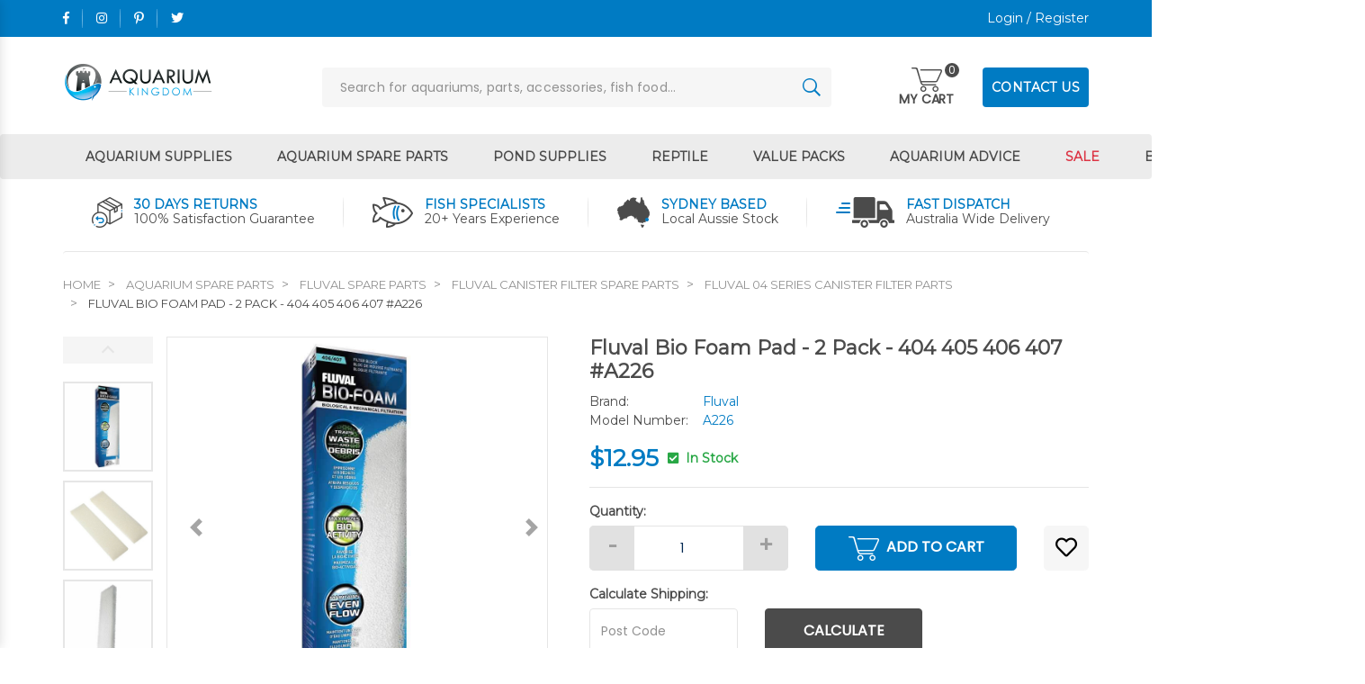

--- FILE ---
content_type: text/html; charset=utf-8
request_url: https://www.aquariumkingdom.com.au/a226-fluval-foam-insert-foam-pad-2-pack
body_size: 43176
content:
<!DOCTYPE html>
<html lang="en-AU">
<head itemscope itemtype="http://schema.org/WebSite">
	<meta http-equiv="Content-Type" content="text/html; charset=utf-8"/>
<meta http-equiv="x-ua-compatible" content="ie=edge">
<meta name="keywords" content="Fluval,Fluval Bio Foam Pad - 2 Pack - 404 405 406 407 #A226 "/>
<meta name="description" content="Fluval Bio Foam Pad - 2 Pack - 404 405 406 407 #A226  - Fluval"/>
<meta name="viewport" content="width=device-width, initial-scale=1, shrink-to-fit=no">
<meta name="csrf-token" content="4cd8f0660ccc44a50a811a5f60e1814f35456ac9,2135b2d81bfe1205c2af74bc0490ae4f0a309ee0,1768732191"/>
<meta property="og:image" content="https://www.aquariumkingdom.com.au/assets/full/FLU-FA26.jpg?20221222102930"/>
<meta property="og:title" content="Fluval Bio Foam Filter Pad - 2 Pack For 404 405 406 407 #A226 "/>
<meta property="og:site_name" content="Aquarium Kingdom"/>
<meta property="og:type" content="product"/>
<meta property="og:url" content="https://www.aquariumkingdom.com.au/a226-fluval-foam-insert-foam-pad-2-pack"/>
<meta property="og:description" content="Fluval Bio Foam Pad - 2 Pack - 404 405 406 407 #A226  - Fluval"/>
<title itemprop='name'>Fluval Bio Foam Filter Pad - 2 Pack For 404 405 406 407 #A226 </title>
<link rel="canonical" href="https://www.aquariumkingdom.com.au/a226-fluval-foam-insert-foam-pad-2-pack" itemprop="url"/>
<link rel="shortcut icon" href="/assets/favicon_logo.png?1766612356"/>
<!-- Neto Assets -->
<link rel="dns-prefetch preconnect" href="//assets.netostatic.com">
<link rel="dns-prefetch" href="//use.fontawesome.com">
<link rel="dns-prefetch" href="//google-analytics.com">
<link rel="stylesheet" type="text/css" href="https://use.fontawesome.com/releases/v5.7.2/css/all.css" media="all"/>
<link rel="stylesheet" type="text/css" href="https://cdn.neto.com.au/assets/neto-cdn/jquery_ui/1.12.1/jquery-ui.min.css" media="all"/>
<!--[if lte IE 8]>
	<script type="text/javascript" src="https://cdn.neto.com.au/assets/neto-cdn/html5shiv/3.7.0/html5shiv.js"></script>
	<script type="text/javascript" src="https://cdn.neto.com.au/assets/neto-cdn/respond.js/1.3.0/respond.min.js"></script>
<![endif]-->
<!-- Begin: Script 101 -->
<!-- Google Analytics -->
<script>
(function(i,s,o,g,r,a,m){i['GoogleAnalyticsObject']=r;i[r]=i[r]||function(){
(i[r].q=i[r].q||[]).push(arguments)},i[r].l=1*new Date();a=s.createElement(o),
m=s.getElementsByTagName(o)[0];a.async=1;a.src=g;m.parentNode.insertBefore(a,m)
})(window,document,'script','//www.google-analytics.com/analytics.js','ga');
ga('create', 'UA-45624350-1', 'auto');
</script>
<!-- End Google Analytics -->

<!-- Global site tag (gtag.js) - Google Analytics -->
<script async src="https://www.googletagmanager.com/gtag/js?id=G-RMY6RQ8BY6"></script>
<script>
  window.dataLayer = window.dataLayer || [];
  function gtag(){dataLayer.push(arguments);}
  gtag('js', new Date());

  gtag('config', 'G-RMY6RQ8BY6');
</script>
<!-- End: Script 101 -->
<!-- Begin: Script 104 -->
<!-- Global site tag (gtag.js) - Google Analytics -->
<script async src="https://www.googletagmanager.com/gtag/js?id=G-RMY6RQ8BY6"></script>
<script>
  window.dataLayer = window.dataLayer || [];
  function gtag(){dataLayer.push(arguments);}
  gtag('js', new Date());
    gtag('config', 'G-RMY6RQ8BY6', {
      send_page_view: false
    });
</script>
<!-- End: Script 104 -->


	<link rel="preload" href="/assets/themes/2020-06-zellis/css/app.css?1766612356" as="style">
	<link rel="preload" href="/assets/themes/2020-06-zellis/css/style.css?1766612356" as="style">
	<link class="theme-selector" rel="stylesheet" href="/assets/themes/2020-06-zellis/css/app.css?1766612356" media="all"/>
	<link rel="stylesheet" href="/assets/themes/2020-06-zellis/css/thumbnail-slider.css?1766612356" media="all"/>
	<link rel="stylesheet" href="/assets/themes/2020-06-zellis/css/style.css?1766612356" media="all"/>
	<link rel="stylesheet" href="/assets/themes/2020-06-zellis/css/media.css?1766612356" media="all"/>
	<link rel="stylesheet" href="/assets/themes/2020-06-zellis/css/ma5-menu.css?1766612356" media="all" />
	<link rel="stylesheet" href="/assets/themes/2020-06-zellis/css/custom.css?1766612356" media="all"/>
	
<script type="application/ld+json">
{
  "@context": "https://schema.org",
  "@type": "LocalBusiness",
  "name": "Aquarium Kingdom",
  "image": "https://www.aquariumkingdom.com.au/assets/website_logo.png",
  "@id": "",
  "url": "https://www.aquariumkingdom.com.au/",
  "telephone": "0492 800 705",
  "priceRange": "$$",
  "address": {
    "@type": "PostalAddress",
    "streetAddress": "PO Box 98",
    "addressLocality": "Chester Hill",
    "addressRegion": "NSW",
    "postalCode": "2162",
    "addressCountry": "AU"
  } ,
  "sameAs": [
    "https://www.facebook.com/TheAquaKingdom",
    "https://www.instagram.com/aquarium.kingdom",
    "https://www.pinterest.com.au/aquariumkingdom/",
    "https://twitter.com/theaquakingdom"
  ] 
}
</script>
</head>
<body id="n_product" class="n_2020-06-zellis">
    <!-- Header Announcement -->
<a href="#main-content" class="sr-only sr-only-focusable">Skip to main content</a>
<header class="container-fluid sticky-top bg-white" aria-label="Header container">
	<div class="topheader">
		<div class="container">
			<div class="row">
				<div class="col socials">
					<ul>
						<li><a itemprop="sameAs" href="https://www.facebook.com/TheAquaKingdom" target="_blank" title="Aquarium Kingdom on Facebook" rel= "noindex, nofollow"><i class="fab fa-facebook-f" aria-hidden="true"></i></a></li>
						<li><a itemprop="sameAs" href="https://www.instagram.com/aquarium.kingdom" target="_blank" title="Aquarium Kingdom on Instagram" rel= "noindex, nofollow"><i class="fab fa-instagram" aria-hidden="true"></i></a></li>
						<li><a itemprop="sameAs" href="https://www.pinterest.com.au/aquariumkingdom/" target="_blank" title="Aquarium Kingdom on Pinterest" rel= "noindex, nofollow"><i class="fab fa-pinterest-p" aria-hidden="true"></i></a></li>
						<li><a itemprop="sameAs" href="https://twitter.com/theaquakingdom" target="_blank" title="Aquarium Kingdom on Twitter" rel= "noindex, nofollow"><i class="fab fa-twitter" aria-hidden="true"></i></a></li>
						</ul>
				</div>
				<div class="col links text-right">
					<span nloader-content-id="Dye1NQO0GPUGrQtNYvXVheevLKm0OiwHw2F38EQSW6U4aRuy77rwMz-AvD2G3RY79UGsf-03B6tEwCHzjdbuxA" nloader-content="[base64]" nloader-data="j3ytxewiXgu7njU4IpbIiHYKAmcKxbzcW7dd8S4Pcr8"></span></div>
			</div>
		</div>
	</div>
	<div class="midheader">
		<div class="container">
			<div class="row align-items-center">
				<div class="col d-block d-md-none text-left">
					<a href="javascript:;" title="Aquarium Kingdom Menu" class="ma5menu__toggle">
						<i class="fa fa-bars"></i>
					</a>
				</div>
				<div class="col col-md-3 logo">
					<a href="https://www.aquariumkingdom.com.au" title="Aquarium Kingdom">
						<img class="logo lazyload" loading="lazy"
							data-src="/assets/website_logo.png?1766612356"
							alt="Aquarium Kingdom logo" />
					</a>
				</div>
				<div class="col d-flex d-md-none text-right">
					<button type="button" onclick="$('.rheader').toggleClass('d-none').toggleClass('d-block');" value="Search"
						class="searchicon" aria-label="Search site"><i class="fa fa-search"></i></button>
				</div>
				<div class="col d-flex d-md-none text-right">
					<a class="navbar-toggler d-inline-block d-md-none" href="https://www.aquariumkingdom.com.au/_mycart?tkn=cart&ts=1768732191049902"
						aria-label="Shopping cart">
						<img loading="lazy" data-src="/assets/themes/2020-06-zellis/images/cart-icon.png?1766612356" class="img-fluid lazyload">
						<span class="badge badge-pill badge-secondary" rel="a2c_item_count">0</span>
					</a>
				</div>
				<div class="col col-md-9 rheader d-none d-md-block">
					<div class="searchbar">
						<form name="productsearch" method="get" action="/" role="search" aria-label="Product search">
							<input type="hidden" name="rf" value="kw"/>
							<input class="form-control custfield ajax_search" value="" id="name_search" autocomplete="off" name="kw" type="search" aria-label="Input search" placeholder="Search for aquariums, parts, accessories, fish food…"/>
							<button type="submit" value="Search" class="searchicon" aria-label="Search site"></button>
						</form>
					</div>
					<div class="float-right d-none d-md-block">
						<div class="headercart dropdown show" id="header-cart">
							<button class="navbar-toggler" type="button" data-toggle="collapse" data-target="#navbarDropdown" aria-controls="navbarDropdown" aria-expanded="false" aria-label="Toggle navigation">
								<div class="mycart d-none d-md-block">MY CART</div>
								<span rel="a2c_item_count">0</span>
							</button>
							<ul id="navbarDropdown" class="dropdown-menu dropdown-menu-right float-right"   role="menu" aria-labelledby="navbarDropdown">
								<li class="box" id="neto-dropdown">
									<div class="body" id="cartcontents"></div>
									<div class="footer"></div>
								</li>
							</ul>
						</div>
						<div class="contactbtn d-none d-lg-block">
							<a href="https://www.aquariumkingdom.com.au/form/contact-us/" class="cbtn">CONTACT US</a>
						</div>
					</div>
				</div>
			</div>
		</div>
	</div>
	<nav class="navbar navbar-expand-md navbar-light mt-0 mt-md-2">
		<div class="container" id="navbarMainMenu">
			<ul class="navbar-nav mr-auto d-none d-md-flex" role="navigation" aria-label="Main menu"><li class="nav-item dropdown position-static">
			                    <a href="https://www.aquariumkingdom.com.au/aquarium-supplies/" class="nav-link dropdown-toggle">Aquarium Supplies</a>
			                    <div class="dropdown-menu w-100 p-lg-3 mt-0">
								<div class="container">
									<ul class="mega-menu"><li class="nav-item d-inline-flex">
							 <div>
							     <a href="https://www.aquariumkingdom.com.au/aquarium-supplies/air-pumps/" class="nav-link"><img style="max-width:60px;" src="/assets/webshop/cms/50/450.png?1598962043" alt="Air Pump Supplies"></a>
							 </div>
							 <div>
								 <a href="https://www.aquariumkingdom.com.au/aquarium-supplies/air-pumps/" class="nav-link font-weight-bold">Air Pump Supplies</a>
								 <ul>
											<li class="nav-item item-1">
									<a href="https://www.aquariumkingdom.com.au/air-pumps/aquarium-air-pumps/" class="nav-link py-1">Aquarium Air Pumps</a>
								</li>					
								<li class="nav-item item-2">
									<a href="https://www.aquariumkingdom.com.au/air-pumps/aquarium-air-pump-kits/" class="nav-link py-1">Aquarium Air Pump Kits</a>
								</li>					
								<li class="nav-item item-3">
									<a href="https://www.aquariumkingdom.com.au/air-pumps/airline-airstones-accessories/" class="nav-link py-1">Airline, Air Stones & Accessories</a>
								</li>					
								<li class="nav-item item-4">
									<a href="https://www.aquariumkingdom.com.au/air-pumps/battery-air-pump-aquarium/" class="nav-link py-1">Battery Air Pumps</a>
								</li>					
								<li class="nav-item item-5">
									<a href="https://www.aquariumkingdom.com.au/air-pumps/high-volume-air-pumps/" class="nav-link py-1">High Volume Air Pumps</a>
								</li>					
								<li class="nav-item item-5">
										<a href="https://www.aquariumkingdom.com.au/aquarium-supplies/air-pumps/" class="nav-link py-1 dah_viewallnav">View All</a>
									</li>
																			
										</ul>
	 			                    </div>
			                </li><li class="nav-item d-inline-flex">
							 <div>
							     <a href="https://www.aquariumkingdom.com.au/aquarium-supplies/decorations/" class="nav-link"><img style="max-width:60px;" src="/assets/webshop/cms/46/446.png?1598962508" alt="Aquarium Decorations"></a>
							 </div>
							 <div>
								 <a href="https://www.aquariumkingdom.com.au/aquarium-supplies/decorations/" class="nav-link font-weight-bold">Aquarium Decorations</a>
								 <ul>
											<li class="nav-item item-1">
									<a href="https://www.aquariumkingdom.com.au/decorations/air-operated-fish-tank-ornaments/" class="nav-link py-1">Air Operated Ornaments</a>
								</li>					
								<li class="nav-item item-2">
									<a href="https://www.aquariumkingdom.com.au/decorations/driftwood-rocks-stones/" class="nav-link py-1">Aquarium Gravel & Stones</a>
								</li>					
								<li class="nav-item item-3">
									<a href="https://www.aquariumkingdom.com.au/decorations/aquarium-decor-ornaments/" class="nav-link py-1">Aquarium Ornaments</a>
								</li>					
								<li class="nav-item item-4">
									<a href="https://www.aquariumkingdom.com.au/decorations/breeding-cones-caves/" class="nav-link py-1">Breeding Caves & Cones</a>
								</li>					
								<li class="nav-item item-5">
									<a href="https://www.aquariumkingdom.com.au/decorations/aquarium-plastic-plants/" class="nav-link py-1">Plastic Aquarium Plants</a>
								</li>					
								<li class="nav-item item-5">
										<a href="https://www.aquariumkingdom.com.au/aquarium-supplies/decorations/" class="nav-link py-1 dah_viewallnav">View All</a>
									</li>
																			
										</ul>
	 			                    </div>
			                </li><li class="nav-item d-inline-flex">
							 <div>
							     <a href="https://www.aquariumkingdom.com.au/aquarium-supplies/plant-care/" class="nav-link"><img style="max-width:60px;" src="/assets/webshop/cms/45/545.png?1598962958" alt="Aquarium Plant Care"></a>
							 </div>
							 <div>
								 <a href="https://www.aquariumkingdom.com.au/aquarium-supplies/plant-care/" class="nav-link font-weight-bold">Aquarium Plant Care</a>
								 <ul>
											<li class="nav-item item-1">
									<a href="https://www.aquariumkingdom.com.au/plant-care/plant-food-fertilisers/" class="nav-link py-1">Aquarium Plant Fertilisers</a>
								</li>					
								<li class="nav-item item-2">
									<a href="https://www.aquariumkingdom.com.au/plant-care/driftwood-rocks-stones/" class="nav-link py-1">Aquarium Rocks & Stones</a>
								</li>					
								<li class="nav-item item-3">
									<a href="https://www.aquariumkingdom.com.au/plant-care/aquascaping-tools/" class="nav-link py-1">Aquascaping Plant Tools</a>
								</li>					
								<li class="nav-item item-4">
									<a href="https://www.aquariumkingdom.com.au/plant-care/plant-water-treatments/" class="nav-link py-1">Plant Water Treatments</a>
								</li>					
																			
										</ul>
	 			                    </div>
			                </li><li class="nav-item d-inline-flex">
							 <div>
							     <a href="https://www.aquariumkingdom.com.au/aquarium-supplies/betta-fish-supplies/" class="nav-link"><img style="max-width:60px;" src="/assets/webshop/cms/48/448.png?1598962171" alt="Betta Fish Supplies"></a>
							 </div>
							 <div>
								 <a href="https://www.aquariumkingdom.com.au/aquarium-supplies/betta-fish-supplies/" class="nav-link font-weight-bold">Betta Fish Supplies</a>
								 <ul>
											<li class="nav-item item-1">
									<a href="https://www.aquariumkingdom.com.au/betta-fish-supplies/betta-aquarium-decor/" class="nav-link py-1">Betta Fish Decorations</a>
								</li>					
								<li class="nav-item item-2">
									<a href="https://www.aquariumkingdom.com.au/betta-fish-supplies/betta-fish-food/" class="nav-link py-1">Betta Fish Food Supplies</a>
								</li>					
								<li class="nav-item item-3">
									<a href="https://www.aquariumkingdom.com.au/betta-fish-supplies/betta-water-heaters/" class="nav-link py-1">Betta Fish Heaters</a>
								</li>					
								<li class="nav-item item-4">
									<a href="https://www.aquariumkingdom.com.au/betta-fish-supplies/medications-betta-fish/" class="nav-link py-1">Betta Fish Medications</a>
								</li>					
								<li class="nav-item item-5">
									<a href="https://www.aquariumkingdom.com.au/betta-fish-supplies/betta-water-conditioners/" class="nav-link py-1">Betta Fish Water Conditioners</a>
								</li>					
								<li class="nav-item item-5">
										<a href="https://www.aquariumkingdom.com.au/aquarium-supplies/betta-fish-supplies/" class="nav-link py-1 dah_viewallnav">View All</a>
									</li>
																			
										</ul>
	 			                    </div>
			                </li><li class="nav-item d-inline-flex">
							 <div>
							     <a href="https://www.aquariumkingdom.com.au/aquarium-supplies/cleaning-maintenance/" class="nav-link"><img style="max-width:60px;" src="/assets/webshop/cms/70/470.png?1598962425" alt="Cleaning & Maintenance"></a>
							 </div>
							 <div>
								 <a href="https://www.aquariumkingdom.com.au/aquarium-supplies/cleaning-maintenance/" class="nav-link font-weight-bold">Cleaning & Maintenance</a>
								 <ul>
											<li class="nav-item item-1">
									<a href="https://www.aquariumkingdom.com.au/cleaning-maintenance/algae-magnet-cleaners/" class="nav-link py-1">Algae Cleaner Magnets</a>
								</li>					
								<li class="nav-item item-2">
									<a href="https://www.aquariumkingdom.com.au/cleaning-maintenance/aquarium-cleaning-brushes/" class="nav-link py-1">Aquarium Cleaning Brushes</a>
								</li>					
								<li class="nav-item item-3">
									<a href="https://www.aquariumkingdom.com.au/cleaning-maintenance/tongs-tweezers-scissors/" class="nav-link py-1">Aquarium Tongs, Tweezers & Scissors</a>
								</li>					
								<li class="nav-item item-4">
									<a href="https://www.aquariumkingdom.com.au/cleaning-maintenance/fish-breeding-traps-nets/" class="nav-link py-1">Breeding Traps & Nets</a>
								</li>					
								<li class="nav-item item-5">
									<a href="https://www.aquariumkingdom.com.au/cleaning-maintenance/fish-nets/" class="nav-link py-1">Fish Nets</a>
								</li>					
								<li class="nav-item item-5">
										<a href="https://www.aquariumkingdom.com.au/aquarium-supplies/cleaning-maintenance/" class="nav-link py-1 dah_viewallnav">View All</a>
									</li>
																			
										</ul>
	 			                    </div>
			                </li><li class="nav-item d-inline-flex">
							 <div>
							     <a href="https://www.aquariumkingdom.com.au/aquarium-supplies/filters/" class="nav-link"><img style="max-width:60px;" src="/assets/webshop/cms/00/500.png?1598962696" alt="Filters"></a>
							 </div>
							 <div>
								 <a href="https://www.aquariumkingdom.com.au/aquarium-supplies/filters/" class="nav-link font-weight-bold">Filters</a>
								 <ul>
											<li class="nav-item item-1">
									<a href="https://www.aquariumkingdom.com.au/filters/air-operated-sponge-filters/" class="nav-link py-1">Air Driven Sponge Filters</a>
								</li>					
								<li class="nav-item item-2">
									<a href="https://www.aquariumkingdom.com.au/filters/aquarium-external-canister-filters/" class="nav-link py-1">External Canister Filters</a>
								</li>					
								<li class="nav-item item-3">
									<a href="https://www.aquariumkingdom.com.au/filters/aquarium-filter-accessories/" class="nav-link py-1">Fish Tank Filter Accessories</a>
								</li>					
								<li class="nav-item item-4">
									<a href="https://www.aquariumkingdom.com.au/filters/hang-on-fish-tank-filters/" class="nav-link py-1">Hang On Filters</a>
								</li>					
								<li class="nav-item item-5">
									<a href="https://www.aquariumkingdom.com.au/filters/aquarium-internal-filters/" class="nav-link py-1">Internal Aquarium Filters</a>
								</li>					
								<li class="nav-item item-5">
										<a href="https://www.aquariumkingdom.com.au/aquarium-supplies/filters/" class="nav-link py-1 dah_viewallnav">View All</a>
									</li>
																			
										</ul>
	 			                    </div>
			                </li><li class="nav-item d-inline-flex">
							 <div>
							     <a href="https://www.aquariumkingdom.com.au/aquarium-supplies/filter-media/" class="nav-link"><img style="max-width:60px;" src="/assets/webshop/cms/87/487.png?1598962628" alt="Filter Media"></a>
							 </div>
							 <div>
								 <a href="https://www.aquariumkingdom.com.au/aquarium-supplies/filter-media/" class="nav-link font-weight-bold">Filter Media</a>
								 <ul>
											<li class="nav-item item-1">
									<a href="https://www.aquariumkingdom.com.au/filter-media/activated-carbon/" class="nav-link py-1">Activated Carbon</a>
								</li>					
								<li class="nav-item item-2">
									<a href="https://www.aquariumkingdom.com.au/filter-media/ammonia-removal/" class="nav-link py-1">Ammonia Removers</a>
								</li>					
								<li class="nav-item item-3">
									<a href="https://www.aquariumkingdom.com.au/filter-media/aquarium-filter-media-bags/" class="nav-link py-1">Aquarium Filter Media Bags</a>
								</li>					
								<li class="nav-item item-4">
									<a href="https://www.aquariumkingdom.com.au/filter-media/aquarium-filter-pads/" class="nav-link py-1">Aquarium Filter Pads</a>
								</li>					
								<li class="nav-item item-5">
									<a href="https://www.aquariumkingdom.com.au/filter-media/aquarium-filter-wool-floss/" class="nav-link py-1">Aquarium Filter Wool & Floss</a>
								</li>					
								<li class="nav-item item-5">
										<a href="https://www.aquariumkingdom.com.au/aquarium-supplies/filter-media/" class="nav-link py-1 dah_viewallnav">View All</a>
									</li>
																			
										</ul>
	 			                    </div>
			                </li><li class="nav-item d-inline-flex">
							 <div>
							     <a href="https://www.aquariumkingdom.com.au/aquarium-supplies/fish-food/" class="nav-link"><img style="max-width:60px;" src="/assets/webshop/cms/09/509.png?1598962762" alt="Fish Food"></a>
							 </div>
							 <div>
								 <a href="https://www.aquariumkingdom.com.au/aquarium-supplies/fish-food/" class="nav-link font-weight-bold">Fish Food</a>
								 <ul>
											<li class="nav-item item-1">
									<a href="https://www.aquariumkingdom.com.au/fish-food/baby-small-fish/" class="nav-link py-1">Baby Fish Food</a>
								</li>					
								<li class="nav-item item-2">
									<a href="https://www.aquariumkingdom.com.au/fish-food/fighting-fish-betta/" class="nav-link py-1">Betta Fish Food</a>
								</li>					
								<li class="nav-item item-3">
									<a href="https://www.aquariumkingdom.com.au/fish-food/bottom-feeders/" class="nav-link py-1">Bottom Feeder Fish Food</a>
								</li>					
								<li class="nav-item item-4">
									<a href="https://www.aquariumkingdom.com.au/fish-food/pleco-catfish/" class="nav-link py-1">Catfish & Pleco Fish Food</a>
								</li>					
								<li class="nav-item item-5">
									<a href="https://www.aquariumkingdom.com.au/fish-food/cichlids/" class="nav-link py-1">Cichlid Fish Food</a>
								</li>					
								<li class="nav-item item-5">
										<a href="https://www.aquariumkingdom.com.au/aquarium-supplies/fish-food/" class="nav-link py-1 dah_viewallnav">View All</a>
									</li>
																			
										</ul>
	 			                    </div>
			                </li><li class="nav-item d-inline-flex">
							 <div>
							     <a href="https://www.aquariumkingdom.com.au/aquarium-supplies/fish-medication/" class="nav-link"><img style="max-width:60px;" src="/assets/webshop/cms/26/526.png?1598962807" alt="Fish Medication"></a>
							 </div>
							 <div>
								 <a href="https://www.aquariumkingdom.com.au/aquarium-supplies/fish-medication/" class="nav-link font-weight-bold">Fish Medication</a>
								 <ul>
											<li class="nav-item item-1">
									<a href="https://www.aquariumkingdom.com.au/fish-medication/stress/" class="nav-link py-1">Aquarium Fish Stress Relief</a>
								</li>					
								<li class="nav-item item-2">
									<a href="https://www.aquariumkingdom.com.au/fish-medication/bacterial-medication/" class="nav-link py-1">Bacterial Fish Medication</a>
								</li>					
								<li class="nav-item item-3">
									<a href="https://www.aquariumkingdom.com.au/fish-medication/broad-spectrum-medication/" class="nav-link py-1">Broad Spectrum Fish Medication</a>
								</li>					
								<li class="nav-item item-4">
									<a href="https://www.aquariumkingdom.com.au/fish-medication/fungus-finrot-medication/" class="nav-link py-1">Fungus & Fin Rot Medication</a>
								</li>					
								<li class="nav-item item-5">
									<a href="https://www.aquariumkingdom.com.au/fish-medication/parasite-medication/" class="nav-link py-1">Parasite Medication For Fish</a>
								</li>					
								<li class="nav-item item-5">
										<a href="https://www.aquariumkingdom.com.au/aquarium-supplies/fish-medication/" class="nav-link py-1 dah_viewallnav">View All</a>
									</li>
																			
										</ul>
	 			                    </div>
			                </li><li class="nav-item d-inline-flex">
							 <div>
							     <a href="https://www.aquariumkingdom.com.au/aquarium-supplies/chillers-heaters/" class="nav-link"><img style="max-width:60px;" src="/assets/webshop/cms/32/532.png?1598962849" alt="Heaters & Chillers"></a>
							 </div>
							 <div>
								 <a href="https://www.aquariumkingdom.com.au/aquarium-supplies/chillers-heaters/" class="nav-link font-weight-bold">Heaters & Chillers</a>
								 <ul>
											<li class="nav-item item-1">
									<a href="https://www.aquariumkingdom.com.au/heaters-chillers/aquarium-heaters/" class="nav-link py-1">Aquarium Water Heaters</a>
								</li>					
								<li class="nav-item item-2">
									<a href="https://www.aquariumkingdom.com.au/heaters-chillers/thermometers/" class="nav-link py-1">Aquarium Water Thermometers</a>
								</li>					
																			
										</ul>
	 			                    </div>
			                </li><li class="nav-item d-inline-flex">
							 <div>
							     <a href="https://www.aquariumkingdom.com.au/aquarium-supplies/lighting/" class="nav-link"><img style="max-width:60px;" src="/assets/webshop/cms/38/538.png?1598962909" alt="Lights"></a>
							 </div>
							 <div>
								 <a href="https://www.aquariumkingdom.com.au/aquarium-supplies/lighting/" class="nav-link font-weight-bold">Lights</a>
								 <ul>
											<li class="nav-item item-1">
									<a href="https://www.aquariumkingdom.com.au/lighting/pl-power-compact-bulbs/" class="nav-link py-1">Aquarium Light Bulbs</a>
								</li>					
								<li class="nav-item item-2">
									<a href="https://www.aquariumkingdom.com.au/lighting/uv-bulbs/" class="nav-link py-1">Aquarium UV Steriliser Lamps</a>
								</li>					
								<li class="nav-item item-3">
									<a href="https://www.aquariumkingdom.com.au/lighting/led-aquarium-lights/" class="nav-link py-1">LED Aquarium Lighting</a>
								</li>					
																			
										</ul>
	 			                    </div>
			                </li><li class="nav-item d-inline-flex">
							 <div>
							     <a href="https://www.aquariumkingdom.com.au/aquarium-supplies/pumps-powerheads/" class="nav-link"><img style="max-width:60px;" src="/assets/webshop/cms/55/555.png?1598962994" alt="Pumps & Powerheads"></a>
							 </div>
							 <div>
								 <a href="https://www.aquariumkingdom.com.au/aquarium-supplies/pumps-powerheads/" class="nav-link font-weight-bold">Pumps & Powerheads</a>
								 <ul>
											<li class="nav-item item-1">
									<a href="https://www.aquariumkingdom.com.au/pumps-powerheads/pipes-filter-hoses-fittings/" class="nav-link py-1">Aquarium Filter Pipe Fittings & Accessories</a>
								</li>					
								<li class="nav-item item-2">
									<a href="https://www.aquariumkingdom.com.au/pumps-powerheads/powerheads/" class="nav-link py-1">Aquarium Powerheads</a>
								</li>					
								<li class="nav-item item-3">
									<a href="https://www.aquariumkingdom.com.au/pumps-powerheads/aquarium-water-pumps/" class="nav-link py-1">Aquarium Water Pumps</a>
								</li>					
								<li class="nav-item item-4">
									<a href="https://www.aquariumkingdom.com.au/pumps-powerheads/marine-pumps/" class="nav-link py-1">Marine Aquarium Water Pumps</a>
								</li>					
																			
										</ul>
	 			                    </div>
			                </li><li class="nav-item d-inline-flex">
							 <div>
							     <a href="https://www.aquariumkingdom.com.au/aquarium-supplies/water-testing/" class="nav-link"><img style="max-width:60px;" src="/assets/webshop/cms/61/561.png?1598963045" alt="Water Test Kits"></a>
							 </div>
							 <div>
								 <a href="https://www.aquariumkingdom.com.au/aquarium-supplies/water-testing/" class="nav-link font-weight-bold">Water Test Kits</a>
								 <ul>
											<li class="nav-item item-1">
									<a href="https://www.aquariumkingdom.com.au/water-testing/water-test-kits/" class="nav-link py-1">Aquarium Water Test Kits</a>
								</li>					
								<li class="nav-item item-2">
									<a href="https://www.aquariumkingdom.com.au/water-testing/quick-test-strips/" class="nav-link py-1">Aquarium Water Test Strips</a>
								</li>					
								<li class="nav-item item-3">
									<a href="https://www.aquariumkingdom.com.au/water-testing/hydrometers-refractometers/" class="nav-link py-1">Hydrometers & Refractometers</a>
								</li>					
																			
										</ul>
	 			                    </div>
			                </li><li class="nav-item d-inline-flex">
							 <div>
							     <a href="https://www.aquariumkingdom.com.au/aquarium-supplies/water-treatments/" class="nav-link"><img style="max-width:60px;" src="/assets/webshop/cms/65/565.png?1598963082" alt="Water Treatments"></a>
							 </div>
							 <div>
								 <a href="https://www.aquariumkingdom.com.au/aquarium-supplies/water-treatments/" class="nav-link font-weight-bold">Water Treatments</a>
								 <ul>
											<li class="nav-item item-1">
									<a href="https://www.aquariumkingdom.com.au/water-treatments/ammonia-removers/" class="nav-link py-1">Ammonia Detoxifiers</a>
								</li>					
								<li class="nav-item item-2">
									<a href="https://www.aquariumkingdom.com.au/water-treatments/algae-control-treatments/" class="nav-link py-1">Aquarium Algae Control Products</a>
								</li>					
								<li class="nav-item item-3">
									<a href="https://www.aquariumkingdom.com.au/water-treatments/ph-buffers-adjusters/" class="nav-link py-1">Aquarium pH Buffers</a>
								</li>					
								<li class="nav-item item-4">
									<a href="https://www.aquariumkingdom.com.au/water-treatments/aquarium-salts/" class="nav-link py-1">Aquarium Salts</a>
								</li>					
								<li class="nav-item item-5">
									<a href="https://www.aquariumkingdom.com.au/water-treatments/water-clarifiers/" class="nav-link py-1">Aquarium Water Clarifiers</a>
								</li>					
								<li class="nav-item item-5">
										<a href="https://www.aquariumkingdom.com.au/aquarium-supplies/water-treatments/" class="nav-link py-1 dah_viewallnav">View All</a>
									</li>
																			
										</ul>
	 			                    </div>
			                </li></ul>
								</div>
							</div>
			                    </li><li class="nav-item dropdown position-static">
			                    <a href="https://www.aquariumkingdom.com.au/spare-parts/" class="nav-link dropdown-toggle">Aquarium Spare Parts</a>
			                    <div class="dropdown-menu w-100 p-lg-3 mt-0">
								<div class="container">
									<ul class="mega-menu"><li class="nav-item d-inline-flex">
							 <div>
							     <a href="https://www.aquariumkingdom.com.au/spare-parts/aqua-one-spare-parts/" class="nav-link"><img style="max-width:60px;" src="/assets/webshop/cms/76/576.png?1598960732" alt="Aqua One Spare Parts"></a>
							 </div>
							 <div>
								 <a href="https://www.aquariumkingdom.com.au/spare-parts/aqua-one-spare-parts/" class="nav-link font-weight-bold">Aqua One Spare Parts</a>
								 <ul>
											<li class="nav-item item-1">
									<a href="https://www.aquariumkingdom.com.au/spare-parts/aqua-one-air-pump-parts/" class="nav-link py-1">Aqua One Air Pump Spare Parts</a>
								</li>					
								<li class="nav-item item-2">
									<a href="https://www.aquariumkingdom.com.au/spare-parts/aqua-one-aquarium-parts/" class="nav-link py-1">Aqua One Aquarium Parts</a>
								</li>					
								<li class="nav-item item-3">
									<a href="https://www.aquariumkingdom.com.au/spare-parts/aqua-one-canister-filter-parts/" class="nav-link py-1">Aqua One Canister Filter Parts</a>
								</li>					
								<li class="nav-item item-4">
									<a href="https://www.aquariumkingdom.com.au/spare-parts/aqua-one-hang-on-filter-parts/" class="nav-link py-1">Aqua One Hang On Filter Parts</a>
								</li>					
								<li class="nav-item item-5">
									<a href="https://www.aquariumkingdom.com.au/spare-parts/aqua-one-heater-parts/" class="nav-link py-1">Aqua One Heater Spare Parts</a>
								</li>					
								<li class="nav-item item-5">
										<a href="https://www.aquariumkingdom.com.au/spare-parts/aqua-one-spare-parts/" class="nav-link py-1 dah_viewallnav">View All</a>
									</li>
																			
										</ul>
	 			                    </div>
			                </li><li class="nav-item d-inline-flex">
							 <div>
							     <a href="https://www.aquariumkingdom.com.au/spare-parts/aquaclear-spare-parts/" class="nav-link"><img style="max-width:60px;" src="/assets/webshop/cms/57/757.png?1598960539" alt="Aquaclear Hang On Filter Parts"></a>
							 </div>
							 <div>
								 <a href="https://www.aquariumkingdom.com.au/spare-parts/aquaclear-spare-parts/" class="nav-link font-weight-bold">Aquaclear Hang On Filter Parts</a>
								 </div>
			                </li><li class="nav-item d-inline-flex">
							 <div>
							     <a href="https://www.aquariumkingdom.com.au/spare-parts/eheim-spare-parts/" class="nav-link"><img style="max-width:60px;" src="/assets/webshop/cms/63/763.png?1598960585" alt="Eheim Spare Parts"></a>
							 </div>
							 <div>
								 <a href="https://www.aquariumkingdom.com.au/spare-parts/eheim-spare-parts/" class="nav-link font-weight-bold">Eheim Spare Parts</a>
								 <ul>
											<li class="nav-item item-1">
									<a href="https://www.aquariumkingdom.com.au/spare-parts/eheim-air-pump-parts/" class="nav-link py-1">Eheim Air Pump Spare Parts</a>
								</li>					
								<li class="nav-item item-2">
									<a href="https://www.aquariumkingdom.com.au/spare-parts/eheim-classic-external-canister-filter-parts/" class="nav-link py-1">Eheim Classic Canister Filter Spare Parts</a>
								</li>					
								<li class="nav-item item-3">
									<a href="https://www.aquariumkingdom.com.au/spare-parts/eheim-ecco-pro-external-canister-filter-parts/" class="nav-link py-1">Eheim Ecco Pro Canister Filter Spare Parts</a>
								</li>					
								<li class="nav-item item-4">
									<a href="https://www.aquariumkingdom.com.au/spare-parts/eheim-jager-heater-parts/" class="nav-link py-1">Eheim Jager Aquarium Heater Spare Parts</a>
								</li>					
								<li class="nav-item item-5">
									<a href="https://www.aquariumkingdom.com.au/eheim-pick-up-internal-filter-spare-parts/" class="nav-link py-1">Eheim Pick Up Internal Filter Spare Parts</a>
								</li>					
								<li class="nav-item item-5">
										<a href="https://www.aquariumkingdom.com.au/spare-parts/eheim-spare-parts/" class="nav-link py-1 dah_viewallnav">View All</a>
									</li>
																			
										</ul>
	 			                    </div>
			                </li><li class="nav-item d-inline-flex">
							 <div>
							     <a href="https://www.aquariumkingdom.com.au/spare-parts/fluval-spare-parts/" class="nav-link"><img style="max-width:60px;" src="/assets/webshop/cms/11/811.png?1598960704" alt="Fluval Spare Parts"></a>
							 </div>
							 <div>
								 <a href="https://www.aquariumkingdom.com.au/spare-parts/fluval-spare-parts/" class="nav-link font-weight-bold">Fluval Spare Parts</a>
								 <ul>
											<li class="nav-item item-1">
									<a href="https://www.aquariumkingdom.com.au/spare-parts/fluval-aquarium-parts/" class="nav-link py-1">Fluval Aquarium Spare Parts</a>
								</li>					
								<li class="nav-item item-2">
									<a href="https://www.aquariumkingdom.com.au/spare-parts/fluval-canister-filter-parts/" class="nav-link py-1">Fluval Canister Filter Spare Parts</a>
								</li>					
								<li class="nav-item item-3">
									<a href="https://www.aquariumkingdom.com.au/spare-parts/fluval-hang-on-filter-parts/" class="nav-link py-1">Fluval Hang On Filter Spare Parts</a>
								</li>					
								<li class="nav-item item-4">
									<a href="https://www.aquariumkingdom.com.au/spare-parts/fluval-u-series-internal-filter-parts/" class="nav-link py-1">Fluval U Series Internal Filter Spare Parts</a>
								</li>					
																			
										</ul>
	 			                    </div>
			                </li><li class="nav-item d-inline-flex">
							 <div>
							     <a href="https://www.aquariumkingdom.com.au/spare-parts/laguna-spare-parts/" class="nav-link"><img style="max-width:60px;" src="/assets/webshop/cms/07/1507.png?1709604894" alt="Laguna Spare Parts"></a>
							 </div>
							 <div>
								 <a href="https://www.aquariumkingdom.com.au/spare-parts/laguna-spare-parts/" class="nav-link font-weight-bold">Laguna Spare Parts</a>
								 <ul>
											<li class="nav-item item-1">
									<a href="https://www.aquariumkingdom.com.au/spare-parts/laguna-max-flo-pond-filter-parts/" class="nav-link py-1">Laguna Max-Flo Pond Filter Parts</a>
								</li>					
								<li class="nav-item item-2">
									<a href="https://www.aquariumkingdom.com.au/spare-parts/laguna-pressure-flo-pond-filter-parts/" class="nav-link py-1">Laguna Pressure-Flo Pond Filter Parts</a>
								</li>					
																			
										</ul>
	 			                    </div>
			                </li><li class="nav-item d-inline-flex">
							 <div>
							     <a href="https://www.aquariumkingdom.com.au/spare-parts/pond-one-spare-parts/" class="nav-link"><img style="max-width:60px;" src="/assets/webshop/cms/91/891.png?1598960854" alt="Pond One Spare Parts"></a>
							 </div>
							 <div>
								 <a href="https://www.aquariumkingdom.com.au/spare-parts/pond-one-spare-parts/" class="nav-link font-weight-bold">Pond One Spare Parts</a>
								 <ul>
											<li class="nav-item item-1">
									<a href="https://www.aquariumkingdom.com.au/spare-parts/pond-one-o2-plus-air-pump-parts/" class="nav-link py-1">Pond One 02 Plus Air Pump Parts</a>
								</li>					
								<li class="nav-item item-2">
									<a href="https://www.aquariumkingdom.com.au/spare-parts/pond-one-claritec-filter-parts/" class="nav-link py-1">Pond One ClariTec Filter Parts</a>
								</li>					
								<li class="nav-item item-3">
									<a href="https://www.aquariumkingdom.com.au/spare-parts/pond-one-cleartec-uv-clarifier-parts/" class="nav-link py-1">Pond One ClearTec UV Clarifier Parts</a>
								</li>					
								<li class="nav-item item-4">
									<a href="https://www.aquariumkingdom.com.au/spare-parts/pond-one-pondmaster-pump-parts/" class="nav-link py-1">Pond One Pondmaster Pump Parts</a>
								</li>					
																			
										</ul>
	 			                    </div>
			                </li><li class="nav-item d-inline-flex">
							 <div>
							     <a href="https://www.aquariumkingdom.com.au/spare-parts/schego-spare-parts/" class="nav-link"><img style="max-width:60px;" src="/assets/webshop/cms/32/932.png?1598960905" alt="Schego Air Pump Accessories"></a>
							 </div>
							 <div>
								 <a href="https://www.aquariumkingdom.com.au/spare-parts/schego-spare-parts/" class="nav-link font-weight-bold">Schego Air Pump Accessories</a>
								 <ul>
											<li class="nav-item item-1">
									<a href="https://www.aquariumkingdom.com.au/spare-parts/schego-ideal-air-pump-parts/" class="nav-link py-1">Schego Ideal Air Pump Spare Parts</a>
								</li>					
								<li class="nav-item item-2">
									<a href="https://www.aquariumkingdom.com.au/spare-parts/schego-m2k3-air-pump-parts/" class="nav-link py-1">Schego M2K3 Air Pump Spare Parts</a>
								</li>					
								<li class="nav-item item-3">
									<a href="https://www.aquariumkingdom.com.au/spare-parts/schego-optimal-air-pump-parts/" class="nav-link py-1">Schego Optimal Air Pump Spare Parts</a>
								</li>					
								<li class="nav-item item-4">
									<a href="https://www.aquariumkingdom.com.au/spare-parts/schego-prima-air-pump-parts/" class="nav-link py-1">Schego Prima Air Pump Spare Parts</a>
								</li>					
								<li class="nav-item item-5">
									<a href="https://www.aquariumkingdom.com.au/spare-parts/schego-ws2-air-pump-parts/" class="nav-link py-1">Schego WS2 Air Pump Spare Parts</a>
								</li>					
								<li class="nav-item item-5">
										<a href="https://www.aquariumkingdom.com.au/spare-parts/schego-spare-parts/" class="nav-link py-1 dah_viewallnav">View All</a>
									</li>
																			
										</ul>
	 			                    </div>
			                </li><li class="nav-item d-inline-flex">
							 <div>
							     <a href="https://www.aquariumkingdom.com.au/spare-parts/uv-bulbs/" class="nav-link"><img style="max-width:60px;" src="/assets/webshop/cms/88/888.png?1600490060" alt="UV Filter Replacement Bulbs"></a>
							 </div>
							 <div>
								 <a href="https://www.aquariumkingdom.com.au/spare-parts/uv-bulbs/" class="nav-link font-weight-bold">UV Filter Replacement Bulbs</a>
								 </div>
			                </li></ul>
								</div>
							</div>
			                    </li><li class="nav-item dropdown position-static">
			                    <a href="https://www.aquariumkingdom.com.au/pond-supplies/" class="nav-link dropdown-toggle">Pond Supplies</a>
			                    <div class="dropdown-menu w-100 p-lg-3 mt-0">
								<div class="container">
									<ul class="mega-menu"><li class="nav-item d-inline-flex">
							 <div>
							     <a href="https://www.aquariumkingdom.com.au/pond-water-treatments/" class="nav-link"><img style="max-width:60px;" src="/assets/webshop/cms/04/1004.png?1599008433" alt="Pond Water Treatments"></a>
							 </div>
							 <div>
								 <a href="https://www.aquariumkingdom.com.au/pond-water-treatments/" class="nav-link font-weight-bold">Pond Water Treatments</a>
								 <ul>
											<li class="nav-item item-1">
									<a href="https://www.aquariumkingdom.com.au/pond-water-treatments/pond-ammonia-removers/" class="nav-link py-1">Pond Ammonia Removers</a>
								</li>					
								<li class="nav-item item-2">
									<a href="https://www.aquariumkingdom.com.au/pond-water-treatments/pond-biological-starters/" class="nav-link py-1">Pond Bacteria Starters</a>
								</li>					
								<li class="nav-item item-3">
									<a href="https://www.aquariumkingdom.com.au/pond-water-treatments/pond-buffers-treatments/" class="nav-link py-1">Pond pH Buffers</a>
								</li>					
								<li class="nav-item item-4">
									<a href="https://www.aquariumkingdom.com.au/pond-water-treatments/pond-salt/" class="nav-link py-1">Pond Salt</a>
								</li>					
								<li class="nav-item item-5">
									<a href="https://www.aquariumkingdom.com.au/pond-water-treatments/sludge-removers/" class="nav-link py-1">Pond Sludge Removers</a>
								</li>					
								<li class="nav-item item-5">
										<a href="https://www.aquariumkingdom.com.au/pond-water-treatments/" class="nav-link py-1 dah_viewallnav">View All</a>
									</li>
																			
										</ul>
	 			                    </div>
			                </li><li class="nav-item d-inline-flex">
							 <div>
							     <a href="https://www.aquariumkingdom.com.au/pond-fish-food/" class="nav-link"><img style="max-width:60px;" src="/assets/webshop/cms/80/980.png?1598965154" alt="Pond Fish Food"></a>
							 </div>
							 <div>
								 <a href="https://www.aquariumkingdom.com.au/pond-fish-food/" class="nav-link font-weight-bold">Pond Fish Food</a>
								 <ul>
											<li class="nav-item item-1">
									<a href="https://www.aquariumkingdom.com.au/pond-fish-food/pond-fish-feeders/" class="nav-link py-1">Automatic Pond Fish Feeders</a>
								</li>					
								<li class="nav-item item-2">
									<a href="https://www.aquariumkingdom.com.au/pond-fish-food/pond-bulk-fish-food/" class="nav-link py-1">Bulk Pond Fish Food</a>
								</li>					
								<li class="nav-item item-3">
									<a href="https://www.aquariumkingdom.com.au/pond-fish-food/floating-pellets/" class="nav-link py-1">Floating Fish Food for Ponds</a>
								</li>					
								<li class="nav-item item-4">
									<a href="https://www.aquariumkingdom.com.au/pond-fish-food/goldfish-koi-food/" class="nav-link py-1">Goldfish & Koi Pond Fish Food</a>
								</li>					
								<li class="nav-item item-5">
									<a href="https://www.aquariumkingdom.com.au/pond-fish-food/flake-food/" class="nav-link py-1">Pond Fish Flakes</a>
								</li>					
								<li class="nav-item item-5">
										<a href="https://www.aquariumkingdom.com.au/pond-fish-food/" class="nav-link py-1 dah_viewallnav">View All</a>
									</li>
																			
										</ul>
	 			                    </div>
			                </li><li class="nav-item d-inline-flex">
							 <div>
							     <a href="https://www.aquariumkingdom.com.au/pond-algae-control/" class="nav-link"><img style="max-width:60px;" src="/assets/webshop/cms/52/952.png?1599008985" alt="Fish Pond Algae Control Products"></a>
							 </div>
							 <div>
								 <a href="https://www.aquariumkingdom.com.au/pond-algae-control/" class="nav-link font-weight-bold">Fish Pond Algae Control Products</a>
								 <ul>
											<li class="nav-item item-1">
									<a href="https://www.aquariumkingdom.com.au/pond-algae-control-treatments/" class="nav-link py-1">Fish Pond Algae Treatments</a>
								</li>					
								<li class="nav-item item-2">
									<a href="https://www.aquariumkingdom.com.au/pond-algae-control/uv-lamps-bulbs/" class="nav-link py-1">Pond UV Steriliser Bulbs</a>
								</li>					
								<li class="nav-item item-3">
									<a href="https://www.aquariumkingdom.com.au/pond-algae-control/uv-sterilisers/" class="nav-link py-1">Pond UV Steriliser Units</a>
								</li>					
																			
										</ul>
	 			                    </div>
			                </li><li class="nav-item d-inline-flex">
							 <div>
							     <a href="https://www.aquariumkingdom.com.au/pond-filters/" class="nav-link"><img style="max-width:60px;" src="/assets/webshop/cms/74/974.png?1599007878" alt="Fish Pond Filters"></a>
							 </div>
							 <div>
								 <a href="https://www.aquariumkingdom.com.au/pond-filters/" class="nav-link font-weight-bold">Fish Pond Filters</a>
								 <ul>
											<li class="nav-item item-1">
									<a href="https://www.aquariumkingdom.com.au/pond-filters/pond-filter-accessories/" class="nav-link py-1">Pond Filter Accessories</a>
								</li>					
								<li class="nav-item item-2">
									<a href="https://www.aquariumkingdom.com.au/pond-filters/pressurised-pond-filters/" class="nav-link py-1">Pressurised Pond Filters</a>
								</li>					
																			
										</ul>
	 			                    </div>
			                </li><li class="nav-item d-inline-flex">
							 <div>
							     <a href="https://www.aquariumkingdom.com.au/pond-filter-media/" class="nav-link"><img style="max-width:60px;" src="/assets/webshop/cms/62/962.png?1599007448" alt="Fish Pond Filter Media"></a>
							 </div>
							 <div>
								 <a href="https://www.aquariumkingdom.com.au/pond-filter-media/" class="nav-link font-weight-bold">Fish Pond Filter Media</a>
								 <ul>
											<li class="nav-item item-1">
									<a href="https://www.aquariumkingdom.com.au/pond-filter-media/pond-activated-carbon/" class="nav-link py-1">Activated Carbon for Fish Ponds</a>
								</li>					
								<li class="nav-item item-2">
									<a href="https://www.aquariumkingdom.com.au/pond-filter-media/pond-biological-filter-media/" class="nav-link py-1">Biological Pond Filter Media</a>
								</li>					
								<li class="nav-item item-3">
									<a href="https://www.aquariumkingdom.com.au/pond-filter-media/pond-ceramic-noodles-rings/" class="nav-link py-1">Ceramic Pond Filter Media</a>
								</li>					
								<li class="nav-item item-4">
									<a href="https://www.aquariumkingdom.com.au/pond-filter-media/pond-ammonia-removal/" class="nav-link py-1">Pond Ammonia Filter Media</a>
								</li>					
								<li class="nav-item item-5">
									<a href="https://www.aquariumkingdom.com.au/pond-filter-media/pond-filter-media-bags/" class="nav-link py-1">Pond Filter Media Bags</a>
								</li>					
								<li class="nav-item item-5">
										<a href="https://www.aquariumkingdom.com.au/pond-filter-media/" class="nav-link py-1 dah_viewallnav">View All</a>
									</li>
																			
										</ul>
	 			                    </div>
			                </li><li class="nav-item d-inline-flex">
							 <div>
							     <a href="https://www.aquariumkingdom.com.au/pond-air-pumps-accessories/" class="nav-link"><img style="max-width:60px;" src="/assets/webshop/cms/48/948.png?1599192291" alt="Pond Air Pump Accessories"></a>
							 </div>
							 <div>
								 <a href="https://www.aquariumkingdom.com.au/pond-air-pumps-accessories/" class="nav-link font-weight-bold">Pond Air Pump Accessories</a>
								 <ul>
											<li class="nav-item item-1">
									<a href="https://www.aquariumkingdom.com.au/pond-airline-accessories/" class="nav-link py-1">Fish Pond Air Pump Accessories</a>
								</li>					
								<li class="nav-item item-2">
									<a href="https://www.aquariumkingdom.com.au/pond-air-pumps/" class="nav-link py-1">Fish Pond Air Pumps</a>
								</li>					
								<li class="nav-item item-3">
									<a href="https://www.aquariumkingdom.com.au/pond-air-stones/" class="nav-link py-1">Fish Pond Air Stones</a>
								</li>					
																			
										</ul>
	 			                    </div>
			                </li><li class="nav-item d-inline-flex">
							 <div>
							     <a href="https://www.aquariumkingdom.com.au/pond-pumps/" class="nav-link"><img style="max-width:60px;" src="/assets/webshop/cms/97/997.png?1598966390" alt="Fish Pond Pump"></a>
							 </div>
							 <div>
								 <a href="https://www.aquariumkingdom.com.au/pond-pumps/" class="nav-link font-weight-bold">Fish Pond Pump</a>
								 <ul>
											<li class="nav-item item-1">
									<a href="https://www.aquariumkingdom.com.au/pond-pumps/filter-pumps/" class="nav-link py-1">Pond Filter Pumps</a>
								</li>					
								<li class="nav-item item-2">
									<a href="https://www.aquariumkingdom.com.au/pond-pumps/fountain-pumps/" class="nav-link py-1">Pond Fountain Pumps</a>
								</li>					
																			
										</ul>
	 			                    </div>
			                </li><li class="nav-item d-inline-flex">
							 <div>
							     <a href="https://www.aquariumkingdom.com.au/pond-pipework-fittings/" class="nav-link"><img style="max-width:60px;" src="/assets/webshop/cms/91/991.png?1598965003" alt="Pond Pump & Pipe Fittings & Hoses"></a>
							 </div>
							 <div>
								 <a href="https://www.aquariumkingdom.com.au/pond-pipework-fittings/" class="nav-link font-weight-bold">Pond Pump & Pipe Fittings & Hoses</a>
								 </div>
			                </li><li class="nav-item d-inline-flex">
							 <div>
							     <a href="https://www.aquariumkingdom.com.au/pond-cleaning-maintenance/" class="nav-link"><img style="max-width:60px;" src="/assets/webshop/cms/57/957.png?1599009172" alt="Pond Cleaning Tools"></a>
							 </div>
							 <div>
								 <a href="https://www.aquariumkingdom.com.au/pond-cleaning-maintenance/" class="nav-link font-weight-bold">Pond Cleaning Tools</a>
								 <ul>
											<li class="nav-item item-1">
									<a href="https://www.aquariumkingdom.com.au/pond-cleaning-maintenance/maintenance-tools/" class="nav-link py-1">Pond Cleaning & Maintenance Tools</a>
								</li>					
																			
										</ul>
	 			                    </div>
			                </li><li class="nav-item d-inline-flex">
							 <div>
							     <a href="https://www.aquariumkingdom.com.au/pond-plant-care/" class="nav-link"><img style="max-width:60px;" src="/assets/webshop/cms/94/994.png?1598964751" alt="Aquatic Pond Plant Care Products"></a>
							 </div>
							 <div>
								 <a href="https://www.aquariumkingdom.com.au/pond-plant-care/" class="nav-link font-weight-bold">Aquatic Pond Plant Care Products</a>
								 <ul>
											<li class="nav-item item-1">
									<a href="https://www.aquariumkingdom.com.au/pond-plant-care/pond-plant-food-fertilisers/" class="nav-link py-1">Pond Plant Food</a>
								</li>					
																			
										</ul>
	 			                    </div>
			                </li></ul>
								</div>
							</div>
			                    </li><li class="nav-item dropdown position-static">
			                    <a href="https://www.aquariumkingdom.com.au/reptile/" class="nav-link dropdown-toggle">Reptile</a>
			                    <div class="dropdown-menu w-100 p-lg-3 mt-0">
								<div class="container">
									<ul class="mega-menu"><li class="nav-item d-inline-flex">
							 <div>
							     <a href="https://www.aquariumkingdom.com.au/turtle/" class="nav-link"><img style="max-width:60px;" src="/assets/webshop/cms/40/940.png?1598961188" alt="Aquatic Turtle Supplies"></a>
							 </div>
							 <div>
								 <a href="https://www.aquariumkingdom.com.au/turtle/" class="nav-link font-weight-bold">Aquatic Turtle Supplies</a>
								 <ul>
											<li class="nav-item item-1">
									<a href="https://www.aquariumkingdom.com.au/turtle/calcium-blocks/" class="nav-link py-1">Turtle Calcium Blocks</a>
								</li>					
								<li class="nav-item item-2">
									<a href="https://www.aquariumkingdom.com.au/turtle/aquatic-turtle-food/" class="nav-link py-1">Turtle Food</a>
								</li>					
								<li class="nav-item item-3">
									<a href="https://www.aquariumkingdom.com.au/turtle/disease-treatments-medication/" class="nav-link py-1">Turtle Medication & Treatments</a>
								</li>					
								<li class="nav-item item-4">
									<a href="https://www.aquariumkingdom.com.au/turtle/water-care/" class="nav-link py-1">Turtle Water Treatments</a>
								</li>					
																			
										</ul>
	 			                    </div>
			                </li></ul>
								</div>
							</div>
			                    </li><li class="nav-item dropdown position-static">
			                    <a href="https://www.aquariumkingdom.com.au/value-packs" class="nav-link dropdown-toggle">Value Packs</a>
			                    <div class="dropdown-menu w-100 p-lg-3 mt-0">
								<div class="container">
									<ul class="mega-menu"><li class="nav-item d-inline-flex">
							 <div>
							     <a href="https://www.aquariumkingdom.com.au/algae-control-packs/" class="nav-link"><img style="max-width:60px;" src="/assets/webshop/cms/19/1519.jpg?1757067193" alt="Algae Control Packs"></a>
							 </div>
							 <div>
								 <a href="https://www.aquariumkingdom.com.au/algae-control-packs/" class="nav-link font-weight-bold">Algae Control Packs</a>
								 </div>
			                </li><li class="nav-item d-inline-flex">
							 <div>
							     <a href="https://www.aquariumkingdom.com.au/api-combos" class="nav-link"><img style="max-width:60px;" src="/assets/webshop/cms/94/1494.jpg?1674795929" alt="API Combos"></a>
							 </div>
							 <div>
								 <a href="https://www.aquariumkingdom.com.au/api-combos" class="nav-link font-weight-bold">API Combos</a>
								 </div>
			                </li><li class="nav-item d-inline-flex">
							 <div>
							     <a href="https://www.aquariumkingdom.com.au/aquaone-combos" class="nav-link"><img style="max-width:60px;" src="/assets/webshop/cms/97/1497.jpg?1674795898" alt="Aqua One Combos"></a>
							 </div>
							 <div>
								 <a href="https://www.aquariumkingdom.com.au/aquaone-combos" class="nav-link font-weight-bold">Aqua One Combos</a>
								 </div>
			                </li><li class="nav-item d-inline-flex">
							 <div>
							     <a href="https://www.aquariumkingdom.com.au/aquaclear-combos" class="nav-link"><img style="max-width:60px;" src="/assets/webshop/cms/95/1495.jpg?1674796159" alt="Aquaclear Combos"></a>
							 </div>
							 <div>
								 <a href="https://www.aquariumkingdom.com.au/aquaclear-combos" class="nav-link font-weight-bold">Aquaclear Combos</a>
								 </div>
			                </li><li class="nav-item d-inline-flex">
							 <div>
							     <a href="https://www.aquariumkingdom.com.au/loose-food-buys" class="nav-link"><img style="max-width:60px;" src="/assets/webshop/cms/93/1493.jpg?1674796627" alt="Loose Food Buys"></a>
							 </div>
							 <div>
								 <a href="https://www.aquariumkingdom.com.au/loose-food-buys" class="nav-link font-weight-bold">Loose Food Buys</a>
								 </div>
			                </li><li class="nav-item d-inline-flex">
							 <div>
							     <a href="https://www.aquariumkingdom.com.au/seachem-combos" class="nav-link"><img style="max-width:60px;" src="/assets/webshop/cms/96/1496.jpg?1674796320" alt="Seachem Combos"></a>
							 </div>
							 <div>
								 <a href="https://www.aquariumkingdom.com.au/seachem-combos" class="nav-link font-weight-bold">Seachem Combos</a>
								 </div>
			                </li><li class="nav-item d-inline-flex">
							 <div>
							     <a href="https://www.aquariumkingdom.com.au/tetra-combos/" class="nav-link"><img style="max-width:60px;" src="/assets/webshop/cms/98/1498.jpg?1677574250" alt="Tetra Combos"></a>
							 </div>
							 <div>
								 <a href="https://www.aquariumkingdom.com.au/tetra-combos/" class="nav-link font-weight-bold">Tetra Combos</a>
								 </div>
			                </li></ul>
								</div>
							</div>
			                    </li></ul>
			<ul class="navbar-nav ml-auto d-none d-md-flex" role="navigation" aria-label="Main menu">
			<li class="nav-item ">
							<a href="/blog/our-blog/" class="nav-link ">Aquarium Advice</a>
							</li><li class="nav-item ">
							<a href="/sale/" class="nav-link text-danger">Sale</a>
							</li><li class="nav-item ">
							<a href="/bestsellers/" class="nav-link ">Bestsellers</a>
							</li>
				<li class="nav-item dropdown position-static brands-menu">
						<a href="https://www.aquariumkingdom.com.au/brands/" class="nav-link dropdown-toggle">Brands </a>
						<div class="dropdown-menu w-100 pb-lg-3 px-lg-3 mt-0">
							<div class="container">
								<ul class="mega-menu brands-mega-menu">
									<li class="nav-item d-inline-flex w-100">
										<div class="row"><div class="col-4 col-sm-3 col-md-3 col-lg-2 brandlistwrap text-center">
								<div class="brandlist-img mt-lg-3">
									<a href="https://www.aquariumkingdom.com.au/brands/api">
										<img src="/assets/webshop/cms/99/399.jpg?1594086038" alt="API" class="img-fluid">
									</a>
								</div>
							</div><div class="col-4 col-sm-3 col-md-3 col-lg-2 brandlistwrap text-center">
								<div class="brandlist-img mt-lg-3">
									<a href="https://www.aquariumkingdom.com.au/brands/aqua-natural">
										<img src="/assets/webshop/cms/68/1468.jpg?1646283250" alt="Aqua Natural" class="img-fluid">
									</a>
								</div>
							</div><div class="col-4 col-sm-3 col-md-3 col-lg-2 brandlistwrap text-center">
								<div class="brandlist-img mt-lg-3">
									<a href="https://www.aquariumkingdom.com.au/brands/aqua-one">
										<img src="/assets/webshop/cms/01/401.jpg?1594087720" alt="Aqua One" class="img-fluid">
									</a>
								</div>
							</div><div class="col-4 col-sm-3 col-md-3 col-lg-2 brandlistwrap text-center">
								<div class="brandlist-img mt-lg-3">
									<a href="https://www.aquariumkingdom.com.au/brands/aquaclear">
										<img src="/assets/webshop/cms/02/402.jpg?1594087691" alt="AquaClear" class="img-fluid">
									</a>
								</div>
							</div><div class="col-4 col-sm-3 col-md-3 col-lg-2 brandlistwrap text-center">
								<div class="brandlist-img mt-lg-3">
									<a href="https://www.aquariumkingdom.com.au/brand/aquasonic/">
										<img src="/assets/favicon_logo.png" alt="Aquasonic" class="img-fluid">
									</a>
								</div>
							</div><div class="col-4 col-sm-3 col-md-3 col-lg-2 brandlistwrap text-center">
								<div class="brandlist-img mt-lg-3">
									<a href="https://www.aquariumkingdom.com.au/brands/aquaworks">
										<img src="/assets/webshop/cms/04/404.jpg?1594088514" alt="AquaWorks" class="img-fluid">
									</a>
								</div>
							</div><div class="col-4 col-sm-3 col-md-3 col-lg-2 brandlistwrap text-center">
								<div class="brandlist-img mt-lg-3">
									<a href="https://www.aquariumkingdom.com.au/brands/bacteria-house">
										<img src="/assets/webshop/cms/06/406.jpg?1594089403" alt="Bacteria House" class="img-fluid">
									</a>
								</div>
							</div><div class="col-4 col-sm-3 col-md-3 col-lg-2 brandlistwrap text-center">
								<div class="brandlist-img mt-lg-3">
									<a href="https://www.aquariumkingdom.com.au/brands/bioscape">
										<img src="/assets/webshop/cms/73/1473.jpg?1652844117" alt="Bioscape" class="img-fluid">
									</a>
								</div>
							</div><div class="col-4 col-sm-3 col-md-3 col-lg-2 brandlistwrap text-center">
								<div class="brandlist-img mt-lg-3">
									<a href="https://www.aquariumkingdom.com.au/brands/blagdon">
										<img src="/assets/webshop/cms/70/1470.jpg?1636688787" alt="Blagdon" class="img-fluid">
									</a>
								</div>
							</div><div class="col-4 col-sm-3 col-md-3 col-lg-2 brandlistwrap text-center">
								<div class="brandlist-img mt-lg-3">
									<a href="https://www.aquariumkingdom.com.au/brands/blue-planet">
										<img src="/assets/webshop/cms/08/408.jpg?1594087699" alt="Blue Planet" class="img-fluid">
									</a>
								</div>
							</div><div class="col-4 col-sm-3 col-md-3 col-lg-2 brandlistwrap text-center">
								<div class="brandlist-img mt-lg-3">
									<a href="https://www.aquariumkingdom.com.au/brands/boyd-enterprises">
										<img src="/assets/webshop/cms/09/409.jpg?1594089105" alt="Boyd Enterprises" class="img-fluid">
									</a>
								</div>
							</div><div class="col-4 col-sm-3 col-md-3 col-lg-2 brandlistwrap text-center">
								<div class="brandlist-img mt-lg-3">
									<a href="https://www.aquariumkingdom.com.au/brands/crab-aqua">
										<img src="/assets/webshop/cms/44/1344.jpg?1596418799" alt="Crab Aqua" class="img-fluid">
									</a>
								</div>
							</div><div class="col-4 col-sm-3 col-md-3 col-lg-2 brandlistwrap text-center">
								<div class="brandlist-img mt-lg-3">
									<a href="https://www.aquariumkingdom.com.au/brands/creator">
										<img src="/assets/webshop/cms/44/444.jpg?1594088012" alt="Creator" class="img-fluid">
									</a>
								</div>
							</div><div class="col-4 col-sm-3 col-md-3 col-lg-2 brandlistwrap text-center">
								<div class="brandlist-img mt-lg-3">
									<a href="https://www.aquariumkingdom.com.au/brands/dymax">
										<img src="/assets/webshop/cms/69/1469.jpg?1646283582" alt="Dymax" class="img-fluid">
									</a>
								</div>
							</div><div class="col-4 col-sm-3 col-md-3 col-lg-2 brandlistwrap text-center">
								<div class="brandlist-img mt-lg-3">
									<a href="https://www.aquariumkingdom.com.au/brands/eheim">
										<img src="/assets/webshop/cms/11/411.jpg?1594089271" alt="Eheim" class="img-fluid">
									</a>
								</div>
							</div><div class="col-4 col-sm-3 col-md-3 col-lg-2 brandlistwrap text-center">
								<div class="brandlist-img mt-lg-3">
									<a href="https://www.aquariumkingdom.com.au/brands/">
										<span>View All Brands</span>
									</a>
								</div>
							</div>
						</div>
					</li>
					</ul></div></div>
					</li>
			</ul>
		<ul class="site-menu d-none">
		<li>
			<a href="https://www.aquariumkingdom.com.au/aquarium-supplies/">Aquarium Supplies </a>
			<ul>
					<li>
						<a href="https://www.aquariumkingdom.com.au/aquarium-supplies/"><img style="max-width:60px;" src="/assets/webshop/cms/45/445.jpg?1598188854" alt="Aquarium Supplies" > View All</a>
					</li>
					<li>
				<a href="https://www.aquariumkingdom.com.au/aquarium-supplies/air-pumps/"><img style="max-width:60px;" src="/assets/webshop/cms/50/450.png?1598962043" alt="Air Pump Supplies"> Air Pump Supplies</a>
					<ul>
						<li>
							<a href="https://www.aquariumkingdom.com.au/aquarium-supplies/air-pumps/"><img style="max-width:60px;" src="/assets/webshop/cms/50/450.png?1598962043" alt="Air Pump Supplies"> View All</a>
						</li>
						<li>
			<a href="https://www.aquariumkingdom.com.au/air-pumps/aquarium-air-pumps/"><img style="max-width:60px;" src="/assets/webshop/cms/81/1381.jpg?1627622474" alt="Aquarium Air Pumps">
				Aquarium Air Pumps</a>
			</li><li>
			<a href="https://www.aquariumkingdom.com.au/air-pumps/aquarium-air-pump-kits/"><img style="max-width:60px;" src="/assets/webshop/cms/87/1387.jpg?1627622517" alt="Aquarium Air Pump Kits">
				Aquarium Air Pump Kits</a>
			</li><li>
			<a href="https://www.aquariumkingdom.com.au/air-pumps/airline-airstones-accessories/"><img style="max-width:60px;" src="/assets/webshop/cms/51/451.jpg?1599010604" alt="Airline, Air Stones & Accessories">
				Airline, Air Stones & Accessories</a>
			<ul><li>
			<a href="https://www.aquariumkingdom.com.au/air-pumps/airline-accessories/">Air Line Aquarium Tubing</a>
		</li><li>
			<a href="https://www.aquariumkingdom.com.au/air-pumps/check-valves/">Air Line Check Valves</a>
		</li><li>
			<a href="https://www.aquariumkingdom.com.au/air-pumps/airline-control-valves/">Air Line Control Valves</a>
		</li><li>
			<a href="https://www.aquariumkingdom.com.au/air-pumps/suction-cups/">Air Pump Suction Cups</a>
		</li><li>
			<a href="https://www.aquariumkingdom.com.au/air-pumps/air-stones-diffusers/">Air Stones & Diffusers</a>
		</li></ul>
			</li><li>
			<a href="https://www.aquariumkingdom.com.au/air-pumps/battery-air-pump-aquarium/"><img style="max-width:60px;" src="/assets/webshop/cms/83/1383.jpg?1627622542" alt="Battery Air Pumps">
				Battery Air Pumps</a>
			</li><li>
			<a href="https://www.aquariumkingdom.com.au/air-pumps/high-volume-air-pumps/"><img style="max-width:60px;" src="/assets/webshop/cms/85/1385.jpg?1627622362" alt="High Volume Air Pumps">
				High Volume Air Pumps</a>
			</li>
					</ul>
					</li><li>
				<a href="https://www.aquariumkingdom.com.au/aquarium-supplies/decorations/"><img style="max-width:60px;" src="/assets/webshop/cms/46/446.png?1598962508" alt="Aquarium Decorations"> Aquarium Decorations</a>
					<ul>
						<li>
							<a href="https://www.aquariumkingdom.com.au/aquarium-supplies/decorations/"><img style="max-width:60px;" src="/assets/webshop/cms/46/446.png?1598962508" alt="Aquarium Decorations"> View All</a>
						</li>
						<li>
			<a href="https://www.aquariumkingdom.com.au/decorations/air-operated-fish-tank-ornaments/"><img style="max-width:60px;" src="/assets/webshop/cms/07/1407.jpg?1653894300" alt="Air Operated Ornaments">
				Air Operated Ornaments</a>
			</li><li>
			<a href="https://www.aquariumkingdom.com.au/decorations/driftwood-rocks-stones/"><img style="max-width:60px;" src="/assets/webshop/cms/11/1411.jpg?1636689465" alt="Aquarium Gravel & Stones">
				Aquarium Gravel & Stones</a>
			</li><li>
			<a href="https://www.aquariumkingdom.com.au/decorations/aquarium-decor-ornaments/"><img style="max-width:60px;" src="/assets/webshop/cms/50/1350.jpg?1627623225" alt="Aquarium Ornaments">
				Aquarium Ornaments</a>
			</li><li>
			<a href="https://www.aquariumkingdom.com.au/decorations/breeding-cones-caves/"><img style="max-width:60px;" src="/assets/webshop/cms/10/1410.jpg?1627623365" alt="Breeding Caves & Cones">
				Breeding Caves & Cones</a>
			</li><li>
			<a href="https://www.aquariumkingdom.com.au/decorations/aquarium-plastic-plants/"><img style="max-width:60px;" src="/assets/webshop/cms/12/1412.jpg?1627623407" alt="Plastic Aquarium Plants">
				Plastic Aquarium Plants</a>
			</li><li>
			<a href="https://www.aquariumkingdom.com.au/decorations/aquarium-silk-plants/"><img style="max-width:60px;" src="/assets/webshop/cms/13/1413.jpg?1627623422" alt="Silk Aquarium Plants">
				Silk Aquarium Plants</a>
			</li>
					</ul>
					</li><li>
				<a href="https://www.aquariumkingdom.com.au/aquarium-supplies/plant-care/"><img style="max-width:60px;" src="/assets/webshop/cms/45/545.png?1598962958" alt="Aquarium Plant Care"> Aquarium Plant Care</a>
					<ul>
						<li>
							<a href="https://www.aquariumkingdom.com.au/aquarium-supplies/plant-care/"><img style="max-width:60px;" src="/assets/webshop/cms/45/545.png?1598962958" alt="Aquarium Plant Care"> View All</a>
						</li>
						<li>
			<a href="https://www.aquariumkingdom.com.au/plant-care/plant-food-fertilisers/"><img style="max-width:60px;" src="/assets/webshop/cms/51/551.jpg?1599114480" alt="Aquarium Plant Fertilisers">
				Aquarium Plant Fertilisers</a>
			</li><li>
			<a href="https://www.aquariumkingdom.com.au/plant-care/driftwood-rocks-stones/"><img style="max-width:60px;" src="/assets/webshop/cms/50/550.jpg?1636683709" alt="Aquarium Rocks & Stones">
				Aquarium Rocks & Stones</a>
			</li><li>
			<a href="https://www.aquariumkingdom.com.au/plant-care/aquascaping-tools/"><img style="max-width:60px;" src="/assets/webshop/cms/66/1466.jpg?1636680204" alt="Aquascaping Plant Tools">
				Aquascaping Plant Tools</a>
			</li><li>
			<a href="https://www.aquariumkingdom.com.au/plant-care/plant-water-treatments/"><img style="max-width:60px;" src="/assets/webshop/cms/53/553.jpg?1599115029" alt="Plant Water Treatments">
				Plant Water Treatments</a>
			</li>
					</ul>
					</li><li>
				<a href="https://www.aquariumkingdom.com.au/aquarium-supplies/betta-fish-supplies/"><img style="max-width:60px;" src="/assets/webshop/cms/48/448.png?1598962171" alt="Betta Fish Supplies"> Betta Fish Supplies</a>
					<ul>
						<li>
							<a href="https://www.aquariumkingdom.com.au/aquarium-supplies/betta-fish-supplies/"><img style="max-width:60px;" src="/assets/webshop/cms/48/448.png?1598962171" alt="Betta Fish Supplies"> View All</a>
						</li>
						<li>
			<a href="https://www.aquariumkingdom.com.au/betta-fish-supplies/betta-aquarium-decor/"><img style="max-width:60px;" src="/assets/webshop/cms/67/1467.jpg?1636680833" alt="Betta Fish Decorations">
				Betta Fish Decorations</a>
			</li><li>
			<a href="https://www.aquariumkingdom.com.au/betta-fish-supplies/betta-fish-food/"><img style="max-width:60px;" src="/assets/webshop/cms/91/1391.jpg?1636680956" alt="Betta Fish Food Supplies">
				Betta Fish Food Supplies</a>
			</li><li>
			<a href="https://www.aquariumkingdom.com.au/betta-fish-supplies/betta-water-heaters/"><img style="max-width:60px;" src="/assets/webshop/cms/95/1395.jpg?1636680989" alt="Betta Fish Heaters">
				Betta Fish Heaters</a>
			</li><li>
			<a href="https://www.aquariumkingdom.com.au/betta-fish-supplies/medications-betta-fish/"><img style="max-width:60px;" src="/assets/webshop/cms/97/1397.jpg?1636680907" alt="Betta Fish Medications">
				Betta Fish Medications</a>
			</li><li>
			<a href="https://www.aquariumkingdom.com.au/betta-fish-supplies/betta-water-conditioners/"><img style="max-width:60px;" src="/assets/webshop/cms/93/1393.jpg?1636680902" alt="Betta Fish Water Conditioners">
				Betta Fish Water Conditioners</a>
			</li><li>
			<a href="https://www.aquariumkingdom.com.au/betta-fish-supplies/betta-tanks-maintenance/"><img style="max-width:60px;" src="/assets/webshop/cms/89/1389.jpg?1636680888" alt="Betta Tanks & Maintenance">
				Betta Tanks & Maintenance</a>
			</li>
					</ul>
					</li><li>
				<a href="https://www.aquariumkingdom.com.au/aquarium-supplies/cleaning-maintenance/"><img style="max-width:60px;" src="/assets/webshop/cms/70/470.png?1598962425" alt="Cleaning & Maintenance"> Cleaning & Maintenance</a>
					<ul>
						<li>
							<a href="https://www.aquariumkingdom.com.au/aquarium-supplies/cleaning-maintenance/"><img style="max-width:60px;" src="/assets/webshop/cms/70/470.png?1598962425" alt="Cleaning & Maintenance"> View All</a>
						</li>
						<li>
			<a href="https://www.aquariumkingdom.com.au/cleaning-maintenance/algae-magnet-cleaners/"><img style="max-width:60px;" src="/assets/webshop/cms/99/1399.jpg?1636681165" alt="Algae Cleaner Magnets">
				Algae Cleaner Magnets</a>
			</li><li>
			<a href="https://www.aquariumkingdom.com.au/cleaning-maintenance/aquarium-cleaning-brushes/"><img style="max-width:60px;" src="/assets/webshop/cms/01/1401.jpg?1636681171" alt="Aquarium Cleaning Brushes">
				Aquarium Cleaning Brushes</a>
			</li><li>
			<a href="https://www.aquariumkingdom.com.au/cleaning-maintenance/tongs-tweezers-scissors/"><img style="max-width:60px;" src="/assets/webshop/cms/06/1406.jpg?1636681179" alt="Aquarium Tongs, Tweezers & Scissors">
				Aquarium Tongs, Tweezers & Scissors</a>
			</li><li>
			<a href="https://www.aquariumkingdom.com.au/cleaning-maintenance/fish-breeding-traps-nets/"><img style="max-width:60px;" src="/assets/webshop/cms/00/1400.jpg?1636681204" alt="Breeding Traps & Nets">
				Breeding Traps & Nets</a>
			</li><li>
			<a href="https://www.aquariumkingdom.com.au/cleaning-maintenance/fish-nets/"><img style="max-width:60px;" src="/assets/webshop/cms/02/1402.jpg?1636681212" alt="Fish Nets">
				Fish Nets</a>
			</li><li>
			<a href="https://www.aquariumkingdom.com.au/cleaning-maintenance/aquarium-glass-cleaners-scrapers/"><img style="max-width:60px;" src="/assets/webshop/cms/03/1403.jpg?1636681224" alt="Glass Cleaners & Scrapers">
				Glass Cleaners & Scrapers</a>
			</li><li>
			<a href="https://www.aquariumkingdom.com.au/cleaning-maintenance/tank-gravel-vacuums/"><img style="max-width:60px;" src="/assets/webshop/cms/04/1404.jpg?1636681233" alt="Gravel Vacuums">
				Gravel Vacuums</a>
			</li><li>
			<a href="https://www.aquariumkingdom.com.au/cleaning-maintenance/aquarium-snail-traps/"><img style="max-width:60px;" src="/assets/webshop/cms/05/1405.jpg?1636681238" alt="Snail Traps">
				Snail Traps</a>
			</li>
					</ul>
					</li><li>
				<a href="https://www.aquariumkingdom.com.au/aquarium-supplies/filters/"><img style="max-width:60px;" src="/assets/webshop/cms/00/500.png?1598962696" alt="Filters"> Filters</a>
					<ul>
						<li>
							<a href="https://www.aquariumkingdom.com.au/aquarium-supplies/filters/"><img style="max-width:60px;" src="/assets/webshop/cms/00/500.png?1598962696" alt="Filters"> View All</a>
						</li>
						<li>
			<a href="https://www.aquariumkingdom.com.au/filters/air-operated-sponge-filters/"><img style="max-width:60px;" src="/assets/webshop/cms/27/1427.jpg?1627626453" alt="Air Driven Sponge Filters">
				Air Driven Sponge Filters</a>
			</li><li>
			<a href="https://www.aquariumkingdom.com.au/filters/aquarium-external-canister-filters/"><img style="max-width:60px;" src="/assets/webshop/cms/28/1428.jpg?1627626082" alt="External Canister Filters">
				External Canister Filters</a>
			</li><li>
			<a href="https://www.aquariumkingdom.com.au/filters/aquarium-filter-accessories/"><img style="max-width:60px;" src="/assets/webshop/cms/29/1429.jpg?1627626356" alt="Fish Tank Filter Accessories">
				Fish Tank Filter Accessories</a>
			</li><li>
			<a href="https://www.aquariumkingdom.com.au/filters/hang-on-fish-tank-filters/"><img style="max-width:60px;" src="/assets/webshop/cms/30/1430.jpg?1627626393" alt="Hang On Filters">
				Hang On Filters</a>
			</li><li>
			<a href="https://www.aquariumkingdom.com.au/filters/aquarium-internal-filters/"><img style="max-width:60px;" src="/assets/webshop/cms/31/1431.jpg?1627626408" alt="Internal Aquarium Filters">
				Internal Aquarium Filters</a>
			</li><li>
			<a href="https://www.aquariumkingdom.com.au/filters/uv-sterilisers/"><img style="max-width:60px;" src="/assets/webshop/cms/33/1433.jpg?1636689904" alt="UV Water Sterilisers">
				UV Water Sterilisers</a>
			</li>
					</ul>
					</li><li>
				<a href="https://www.aquariumkingdom.com.au/aquarium-supplies/filter-media/"><img style="max-width:60px;" src="/assets/webshop/cms/87/487.png?1598962628" alt="Filter Media"> Filter Media</a>
					<ul>
						<li>
							<a href="https://www.aquariumkingdom.com.au/aquarium-supplies/filter-media/"><img style="max-width:60px;" src="/assets/webshop/cms/87/487.png?1598962628" alt="Filter Media"> View All</a>
						</li>
						<li>
			<a href="https://www.aquariumkingdom.com.au/filter-media/activated-carbon/"><img style="max-width:60px;" src="/assets/webshop/cms/15/1415.jpg?1627623477" alt="Activated Carbon">
				Activated Carbon</a>
			</li><li>
			<a href="https://www.aquariumkingdom.com.au/filter-media/ammonia-removal/"><img style="max-width:60px;" src="/assets/webshop/cms/16/1416.jpg?1627623507" alt="Ammonia Removers">
				Ammonia Removers</a>
			</li><li>
			<a href="https://www.aquariumkingdom.com.au/filter-media/aquarium-filter-media-bags/"><img style="max-width:60px;" src="/assets/webshop/cms/20/1420.jpg?1627623837" alt="Aquarium Filter Media Bags">
				Aquarium Filter Media Bags</a>
			</li><li>
			<a href="https://www.aquariumkingdom.com.au/filter-media/aquarium-filter-pads/"><img style="max-width:60px;" src="/assets/webshop/cms/21/1421.jpg?1627623855" alt="Aquarium Filter Pads">
				Aquarium Filter Pads</a>
			</li><li>
			<a href="https://www.aquariumkingdom.com.au/filter-media/aquarium-filter-wool-floss/"><img style="max-width:60px;" src="/assets/webshop/cms/23/1423.jpg?1627623778" alt="Aquarium Filter Wool & Floss">
				Aquarium Filter Wool & Floss</a>
			</li><li>
			<a href="https://www.aquariumkingdom.com.au/filter-media/aquarium-foam-sponges/"><img style="max-width:60px;" src="/assets/webshop/cms/24/1424.jpg?1627623872" alt="Aquarium Foam & Filter Sponges">
				Aquarium Foam & Filter Sponges</a>
			</li><li>
			<a href="https://www.aquariumkingdom.com.au/filter-media/biological-filter-media/"><img style="max-width:60px;" src="/assets/webshop/cms/17/1417.jpg?1627623890" alt="Biological Filter Media">
				Biological Filter Media</a>
			</li><li>
			<a href="https://www.aquariumkingdom.com.au/filter-media/ceramic-noodles-rings/"><img style="max-width:60px;" src="/assets/webshop/cms/19/1419.jpg?1627623985" alt="Ceramic Noodles">
				Ceramic Noodles</a>
			</li><li>
			<a href="https://www.aquariumkingdom.com.au/filter-media/aquarium-chemical-filter-media/"><img style="max-width:60px;" src="/assets/webshop/cms/26/1426.jpg?1627623746" alt="Chemical Filter Media">
				Chemical Filter Media</a>
			</li><li>
			<a href="https://www.aquariumkingdom.com.au/filter-media/nitrate-phosphate-removal/"><img style="max-width:60px;" src="/assets/webshop/cms/25/1425.jpg?1627624003" alt="Phosphate & Nitrate Removers">
				Phosphate & Nitrate Removers</a>
			</li><li>
			<a href="https://www.aquariumkingdom.com.au/filter-media/bulk-aquarium-filter-media/"><img style="max-width:60px;" src="/assets/webshop/cms/18/1418.jpg?1627623965" alt="Bulk Aquarium Filter Media">
				Bulk Aquarium Filter Media</a>
			</li>
					</ul>
					</li><li>
				<a href="https://www.aquariumkingdom.com.au/aquarium-supplies/fish-food/"><img style="max-width:60px;" src="/assets/webshop/cms/09/509.png?1598962762" alt="Fish Food"> Fish Food</a>
					<ul>
						<li>
							<a href="https://www.aquariumkingdom.com.au/aquarium-supplies/fish-food/"><img style="max-width:60px;" src="/assets/webshop/cms/09/509.png?1598962762" alt="Fish Food"> View All</a>
						</li>
						<li>
			<a href="https://www.aquariumkingdom.com.au/fish-food/baby-small-fish/"><img style="max-width:60px;" src="/assets/webshop/cms/34/1434.jpg?1627626715" alt="Baby Fish Food">
				Baby Fish Food</a>
			</li><li>
			<a href="https://www.aquariumkingdom.com.au/fish-food/fighting-fish-betta/"><img style="max-width:60px;" src="/assets/webshop/cms/38/1438.jpg?1627626785" alt="Betta Fish Food">
				Betta Fish Food</a>
			</li><li>
			<a href="https://www.aquariumkingdom.com.au/fish-food/bottom-feeders/"><img style="max-width:60px;" src="/assets/webshop/cms/35/1435.jpg?1627626794" alt="Bottom Feeder Fish Food">
				Bottom Feeder Fish Food</a>
			</li><li>
			<a href="https://www.aquariumkingdom.com.au/fish-food/pleco-catfish/"><img style="max-width:60px;" src="/assets/webshop/cms/42/1442.jpg?1627627049" alt="Catfish & Pleco Fish Food">
				Catfish & Pleco Fish Food</a>
			</li><li>
			<a href="https://www.aquariumkingdom.com.au/fish-food/cichlids/"><img style="max-width:60px;" src="/assets/webshop/cms/36/1436.jpg?1627626918" alt="Cichlid Fish Food">
				Cichlid Fish Food</a>
			</li><li>
			<a href="https://www.aquariumkingdom.com.au/fish-food/discus/"><img style="max-width:60px;" src="/assets/webshop/cms/37/1437.jpg?1627626930" alt="Discus Fish food">
				Discus Fish food</a>
			</li><li>
			<a href="https://www.aquariumkingdom.com.au/fish-food/freeze-dried-foods/"><img style="max-width:60px;" src="/assets/webshop/cms/39/1439.jpg?1627627001" alt="Freeze Dried Fish Food">
				Freeze Dried Fish Food</a>
			</li><li>
			<a href="https://www.aquariumkingdom.com.au/fish-food/goldfish-koi/"><img style="max-width:60px;" src="/assets/webshop/cms/40/1440.jpg?1627627013" alt="Goldfish Fish Food">
				Goldfish Fish Food</a>
			</li><li>
			<a href="https://www.aquariumkingdom.com.au/fish-food/marine-aquarium-fish/"><img style="max-width:60px;" src="/assets/webshop/cms/41/1441.jpg?1627627036" alt="Marine Fish Food">
				Marine Fish Food</a>
			</li><li>
			<a href="https://www.aquariumkingdom.com.au/fish-food/shrimp-crab-yabbies/"><img style="max-width:60px;" src="/assets/webshop/cms/43/1443.jpg?1627626736" alt="Shrimp Food">
				Shrimp Food</a>
			</li><li>
			<a href="https://www.aquariumkingdom.com.au/fish-food/tropical-fish/"><img style="max-width:60px;" src="/assets/webshop/cms/44/1444.jpg?1627627059" alt="Tropical Fish Food">
				Tropical Fish Food</a>
			</li><li>
			<a href="https://www.aquariumkingdom.com.au/fish-food/bulk-fish-food/"><img style="max-width:60px;" src="/assets/webshop/cms/49/1449.jpg?1627626819" alt="Bulk Fish Food">
				Bulk Fish Food</a>
			</li><li>
			<a href="https://www.aquariumkingdom.com.au/fish-food/automatic-fish-feeders/"><img style="max-width:60px;" src="/assets/webshop/cms/46/1446.jpg?1627626763" alt="Automatic Fish Feeders">
				Automatic Fish Feeders</a>
			</li><li>
			<a href="https://www.aquariumkingdom.com.au/fish-food/holiday-feeder-blocks/"><img style="max-width:60px;" src="/assets/webshop/cms/48/1448.jpg?1627626961" alt="Fish Feeder Blocks for Holidays">
				Fish Feeder Blocks for Holidays</a>
			</li><li>
			<a href="https://www.aquariumkingdom.com.au/fish-food/feeding-accessories/"><img style="max-width:60px;" src="/assets/webshop/cms/47/1447.jpg?1627626983" alt="Fish Feeding Tools & Accessories">
				Fish Feeding Tools & Accessories</a>
			</li>
					</ul>
					</li><li>
				<a href="https://www.aquariumkingdom.com.au/aquarium-supplies/fish-medication/"><img style="max-width:60px;" src="/assets/webshop/cms/26/526.png?1598962807" alt="Fish Medication"> Fish Medication</a>
					<ul>
						<li>
							<a href="https://www.aquariumkingdom.com.au/aquarium-supplies/fish-medication/"><img style="max-width:60px;" src="/assets/webshop/cms/26/526.png?1598962807" alt="Fish Medication"> View All</a>
						</li>
						<li>
			<a href="https://www.aquariumkingdom.com.au/fish-medication/stress/"><img style="max-width:60px;" src="/assets/webshop/cms/54/1454.jpg?1636682780" alt="Aquarium Fish Stress Relief">
				Aquarium Fish Stress Relief</a>
			</li><li>
			<a href="https://www.aquariumkingdom.com.au/fish-medication/bacterial-medication/"><img style="max-width:60px;" src="/assets/webshop/cms/50/1450.jpg?1636682787" alt="Bacterial Fish Medication">
				Bacterial Fish Medication</a>
			</li><li>
			<a href="https://www.aquariumkingdom.com.au/fish-medication/broad-spectrum-medication/"><img style="max-width:60px;" src="/assets/webshop/cms/51/1451.jpg?1636682795" alt="Broad Spectrum Fish Medication">
				Broad Spectrum Fish Medication</a>
			</li><li>
			<a href="https://www.aquariumkingdom.com.au/fish-medication/fungus-finrot-medication/"><img style="max-width:60px;" src="/assets/webshop/cms/52/1452.jpg?1636682801" alt="Fungus & Fin Rot Medication">
				Fungus & Fin Rot Medication</a>
			</li><li>
			<a href="https://www.aquariumkingdom.com.au/fish-medication/parasite-medication/"><img style="max-width:60px;" src="/assets/webshop/cms/53/1453.jpg?1636682809" alt="Parasite Medication For Fish">
				Parasite Medication For Fish</a>
			</li>
					</ul>
					</li><li>
				<a href="https://www.aquariumkingdom.com.au/aquarium-supplies/chillers-heaters/"><img style="max-width:60px;" src="/assets/webshop/cms/32/532.png?1598962849" alt="Heaters & Chillers"> Heaters & Chillers</a>
					<ul>
						<li>
							<a href="https://www.aquariumkingdom.com.au/aquarium-supplies/chillers-heaters/"><img style="max-width:60px;" src="/assets/webshop/cms/32/532.png?1598962849" alt="Heaters & Chillers"> View All</a>
						</li>
						<li>
			<a href="https://www.aquariumkingdom.com.au/heaters-chillers/aquarium-heaters/"><img style="max-width:60px;" src="/assets/webshop/cms/56/1456.jpg?1627622825" alt="Aquarium Water Heaters">
				Aquarium Water Heaters</a>
			</li><li>
			<a href="https://www.aquariumkingdom.com.au/heaters-chillers/thermometers/"><img style="max-width:60px;" src="/assets/webshop/cms/59/1459.jpg?1627622881" alt="Aquarium Water Thermometers">
				Aquarium Water Thermometers</a>
			</li>
					</ul>
					</li><li>
				<a href="https://www.aquariumkingdom.com.au/aquarium-supplies/lighting/"><img style="max-width:60px;" src="/assets/webshop/cms/38/538.png?1598962909" alt="Lights"> Lights</a>
					<ul>
						<li>
							<a href="https://www.aquariumkingdom.com.au/aquarium-supplies/lighting/"><img style="max-width:60px;" src="/assets/webshop/cms/38/538.png?1598962909" alt="Lights"> View All</a>
						</li>
						<li>
			<a href="https://www.aquariumkingdom.com.au/lighting/pl-power-compact-bulbs/"><img style="max-width:60px;" src="/assets/webshop/cms/61/1461.jpg?1636682913" alt="Aquarium Light Bulbs">
				Aquarium Light Bulbs</a>
			</li><li>
			<a href="https://www.aquariumkingdom.com.au/lighting/uv-bulbs/"><img style="max-width:60px;" src="/assets/webshop/cms/65/1465.png?1636683189" alt="Aquarium UV Steriliser Lamps">
				Aquarium UV Steriliser Lamps</a>
			</li><li>
			<a href="https://www.aquariumkingdom.com.au/lighting/led-aquarium-lights/"><img style="max-width:60px;" src="/assets/webshop/cms/60/1460.jpg?1636682991" alt="LED Aquarium Lighting">
				LED Aquarium Lighting</a>
			</li>
					</ul>
					</li><li>
				<a href="https://www.aquariumkingdom.com.au/aquarium-supplies/pumps-powerheads/"><img style="max-width:60px;" src="/assets/webshop/cms/55/555.png?1598962994" alt="Pumps & Powerheads"> Pumps & Powerheads</a>
					<ul>
						<li>
							<a href="https://www.aquariumkingdom.com.au/aquarium-supplies/pumps-powerheads/"><img style="max-width:60px;" src="/assets/webshop/cms/55/555.png?1598962994" alt="Pumps & Powerheads"> View All</a>
						</li>
						<li>
			<a href="https://www.aquariumkingdom.com.au/pumps-powerheads/pipes-filter-hoses-fittings/"><img style="max-width:60px;" src="/assets/webshop/cms/58/558.jpg?1598498507" alt="Aquarium Filter Pipe Fittings & Accessories">
				Aquarium Filter Pipe Fittings & Accessories</a>
			</li><li>
			<a href="https://www.aquariumkingdom.com.au/pumps-powerheads/powerheads/"><img style="max-width:60px;" src="/assets/webshop/cms/59/559.jpg?1598499420" alt="Aquarium Powerheads">
				Aquarium Powerheads</a>
			</li><li>
			<a href="https://www.aquariumkingdom.com.au/pumps-powerheads/aquarium-water-pumps/"><img style="max-width:60px;" src="/assets/webshop/cms/56/556.jpg?1598498802" alt="Aquarium Water Pumps">
				Aquarium Water Pumps</a>
			</li><li>
			<a href="https://www.aquariumkingdom.com.au/pumps-powerheads/marine-pumps/"><img style="max-width:60px;" src="/assets/webshop/cms/57/557.jpg?1598498991" alt="Marine Aquarium Water Pumps">
				Marine Aquarium Water Pumps</a>
			</li>
					</ul>
					</li><li>
				<a href="https://www.aquariumkingdom.com.au/aquarium-supplies/water-testing/"><img style="max-width:60px;" src="/assets/webshop/cms/61/561.png?1598963045" alt="Water Test Kits"> Water Test Kits</a>
					<ul>
						<li>
							<a href="https://www.aquariumkingdom.com.au/aquarium-supplies/water-testing/"><img style="max-width:60px;" src="/assets/webshop/cms/61/561.png?1598963045" alt="Water Test Kits"> View All</a>
						</li>
						<li>
			<a href="https://www.aquariumkingdom.com.au/water-testing/water-test-kits/"><img style="max-width:60px;" src="/assets/webshop/cms/62/562.jpg?1599117273" alt="Aquarium Water Test Kits">
				Aquarium Water Test Kits</a>
			</li><li>
			<a href="https://www.aquariumkingdom.com.au/water-testing/quick-test-strips/"><img style="max-width:60px;" src="/assets/webshop/cms/63/563.jpg?1599116853" alt="Aquarium Water Test Strips">
				Aquarium Water Test Strips</a>
			</li><li>
			<a href="https://www.aquariumkingdom.com.au/water-testing/hydrometers-refractometers/"><img style="max-width:60px;" src="/assets/webshop/cms/64/564.jpg?1599116544" alt="Hydrometers & Refractometers">
				Hydrometers & Refractometers</a>
			</li>
					</ul>
					</li><li>
				<a href="https://www.aquariumkingdom.com.au/aquarium-supplies/water-treatments/"><img style="max-width:60px;" src="/assets/webshop/cms/65/565.png?1598963082" alt="Water Treatments"> Water Treatments</a>
					<ul>
						<li>
							<a href="https://www.aquariumkingdom.com.au/aquarium-supplies/water-treatments/"><img style="max-width:60px;" src="/assets/webshop/cms/65/565.png?1598963082" alt="Water Treatments"> View All</a>
						</li>
						<li>
			<a href="https://www.aquariumkingdom.com.au/water-treatments/ammonia-removers/"><img style="max-width:60px;" src="/assets/webshop/cms/67/567.jpg?1636679099" alt="Ammonia Detoxifiers">
				Ammonia Detoxifiers</a>
			</li><li>
			<a href="https://www.aquariumkingdom.com.au/water-treatments/algae-control-treatments/"><img style="max-width:60px;" src="/assets/webshop/cms/66/566.jpg?1599185786" alt="Aquarium Algae Control Products">
				Aquarium Algae Control Products</a>
			</li><li>
			<a href="https://www.aquariumkingdom.com.au/water-treatments/ph-buffers-adjusters/"><img style="max-width:60px;" src="/assets/webshop/cms/71/571.jpg?1599189368" alt="Aquarium pH Buffers">
				Aquarium pH Buffers</a>
			</li><li>
			<a href="https://www.aquariumkingdom.com.au/water-treatments/aquarium-salts/"><img style="max-width:60px;" src="/assets/webshop/cms/68/568.jpg?1599186842" alt="Aquarium Salts">
				Aquarium Salts</a>
			</li><li>
			<a href="https://www.aquariumkingdom.com.au/water-treatments/water-clarifiers/"><img style="max-width:60px;" src="/assets/webshop/cms/73/573.jpg?1599189581" alt="Aquarium Water Clarifiers">
				Aquarium Water Clarifiers</a>
			</li><li>
			<a href="https://www.aquariumkingdom.com.au/water-treatments/water-conditioners-dechlorinators/"><img style="max-width:60px;" src="/assets/webshop/cms/74/574.jpg?1599189835" alt="Aquarium Water Conditioners">
				Aquarium Water Conditioners</a>
			</li><li>
			<a href="https://www.aquariumkingdom.com.au/water-treatments/aquarium-biological-supplements/"><img style="max-width:60px;" src="/assets/webshop/cms/69/569.jpg?1599187593" alt="Biological Supplements">
				Biological Supplements</a>
			</li>
					</ul>
					</li>
				</ul>
			</li><li>
			<a href="https://www.aquariumkingdom.com.au/spare-parts/">Aquarium Spare Parts </a>
			<ul>
					<li>
						<a href="https://www.aquariumkingdom.com.au/spare-parts/"><img style="max-width:60px;" src="/assets/webshop/cms/75/575.jpg?1598188393" alt="Aquarium Spare Parts" > View All</a>
					</li>
					<li>
				<a href="https://www.aquariumkingdom.com.au/spare-parts/aqua-one-spare-parts/"><img style="max-width:60px;" src="/assets/webshop/cms/76/576.png?1598960732" alt="Aqua One Spare Parts"> Aqua One Spare Parts</a>
					<ul>
						<li>
							<a href="https://www.aquariumkingdom.com.au/spare-parts/aqua-one-spare-parts/"><img style="max-width:60px;" src="/assets/webshop/cms/76/576.png?1598960732" alt="Aqua One Spare Parts"> View All</a>
						</li>
						<li>
			<a href="https://www.aquariumkingdom.com.au/spare-parts/aqua-one-air-pump-parts/"><img style="max-width:60px;" src="/assets/webshop/cms/77/577.jpg?1600487439" alt="Aqua One Air Pump Spare Parts">
				Aqua One Air Pump Spare Parts</a>
			<ul><li>
			<a href="https://www.aquariumkingdom.com.au/spare-parts/aqua-one-suction-cups/">Aqua One Air Pump Suction Cups</a>
		</li><li>
			<a href="https://www.aquariumkingdom.com.au/spare-parts/aqua-one-air-stones-diffusers/">Aqua One Air Stones & Diffusers</a>
		</li><li>
			<a href="https://www.aquariumkingdom.com.au/spare-parts/aqua-one-airline-accessories/">Aqua One Airline & Accessories</a>
		</li><li>
			<a href="https://www.aquariumkingdom.com.au/spare-parts/aqua-one-check-valves/">Aqua One Check Valves</a>
		</li><li>
			<a href="https://www.aquariumkingdom.com.au/spare-parts/aqua-one-airline-control-valves/">Aqua One Control Valves</a>
		</li><li>
			<a href="https://www.aquariumkingdom.com.au/spare-parts/aqua-one-precision-air-pump-parts/">Aqua One Precision Air Pump Parts</a>
		</li><li>
			<a href="https://www.aquariumkingdom.com.au/spare-parts/aqua-one-stellar-air-pump-parts/">Aqua One Stellar Air Pump Parts</a>
		</li></ul>
			</li><li>
			<a href="https://www.aquariumkingdom.com.au/spare-parts/aqua-one-aquarium-parts/"><img style="max-width:60px;" src="/assets/webshop/cms/78/578.jpg?1598170937" alt="Aqua One Aquarium Parts">
				Aqua One Aquarium Parts</a>
			<ul><li>
			<a href="https://www.aquariumkingdom.com.au/spare-parts/aqua-one-aquagrande-aquarium-parts/">Aqua One AquaGrande Parts</a>
		</li><li>
			<a href="https://www.aquariumkingdom.com.au/spare-parts/aqua-one-aquamode-aquarium-parts/">Aqua One AquaMode Parts</a>
		</li><li>
			<a href="https://www.aquariumkingdom.com.au/spare-parts/aqua-one-aquanano-aquarium-parts/">Aqua One AquaNano Parts</a>
		</li><li>
			<a href="https://www.aquariumkingdom.com.au/spare-parts/aqua-one-aquasphere-aquarium-parts/">Aqua One AquaSphere Parts</a>
		</li><li>
			<a href="https://www.aquariumkingdom.com.au/spare-parts/aqua-one-aquastart-aquarium-parts/">Aqua One AquaStart Parts</a>
		</li><li>
			<a href="https://www.aquariumkingdom.com.au/spare-parts/aqua-one-aquastyle-aquarium-parts/">Aqua One AquaStyle Parts</a>
		</li><li>
			<a href="https://www.aquariumkingdom.com.au/spare-parts/aqua-one-aquaversi-aquarium-parts/">Aqua One AquaVersi Parts</a>
		</li><li>
			<a href="https://www.aquariumkingdom.com.au/spare-parts/aqua-one-betta-haven-aquarium-parts/">Aqua One Betta Haven Parts</a>
		</li><li>
			<a href="https://www.aquariumkingdom.com.au/spare-parts/aqua-one-ecostyle-aquarium-parts/">Aqua One EcoStyle Parts</a>
		</li><li>
			<a href="https://www.aquariumkingdom.com.au/spare-parts/aqua-one-focus-aquarium-parts/">Aqua One Focus Parts</a>
		</li><li>
			<a href="https://www.aquariumkingdom.com.au/spare-parts/aqua-one-horizon-aquarium-parts/">Aqua One Horizon Parts</a>
		</li><li>
			<a href="https://www.aquariumkingdom.com.au/spare-parts/aqua-one-lifestyle-aquarium-parts/">Aqua One LifeStyle Parts</a>
		</li><li>
			<a href="https://www.aquariumkingdom.com.au/spare-parts/aqua-one-nanoplas-7-aquarium-parts/">Aqua One NanoPlas Parts</a>
		</li><li>
			<a href="https://www.aquariumkingdom.com.au/spare-parts/aqua-one-panoramic-aquarium-parts/">Aqua One Panoramic Parts</a>
		</li><li>
			<a href="https://www.aquariumkingdom.com.au/spare-parts/aqua-one-reflex-aquarium-parts/">Aqua One Reflex Parts</a>
		</li><li>
			<a href="https://www.aquariumkingdom.com.au/spare-parts/aqua-one-splish-splash-aquarium-parts/">Aqua One Splish & Splash Parts</a>
		</li><li>
			<a href="https://www.aquariumkingdom.com.au/spare-parts/aqua-one-tri-aquarium-parts/">Aqua One Tri 26 Parts</a>
		</li><li>
			<a href="https://www.aquariumkingdom.com.au/spare-parts/aqua-one-ufo-aquarium-parts/">Aqua One UFO Aquarium Parts</a>
		</li><li>
			<a href="https://www.aquariumkingdom.com.au/spare-parts/aqua-one-xpression-aquarium-parts/">Aqua One Xpression Parts</a>
		</li></ul>
			</li><li>
			<a href="https://www.aquariumkingdom.com.au/spare-parts/aqua-one-canister-filter-parts/"><img style="max-width:60px;" src="/assets/webshop/cms/79/579.jpg?1600405925" alt="Aqua One Canister Filter Parts">
				Aqua One Canister Filter Parts</a>
			<ul><li>
			<a href="https://www.aquariumkingdom.com.au/spare-parts/aqua-one-aquis-advance-canister-filter-parts/">Aqua One Aquis Advance Canister Filter Parts</a>
		</li><li>
			<a href="https://www.aquariumkingdom.com.au/spare-parts/aqua-one-aquis-canister-filter-parts/">Aqua One Aquis Canister Filter Parts</a>
		</li><li>
			<a href="https://www.aquariumkingdom.com.au/spare-parts/aqua-one-aquis-series-ii-canister-filter-parts/">Aqua One Aquis Series II Canister Filter Parts</a>
		</li><li>
			<a href="https://www.aquariumkingdom.com.au/spare-parts/aqua-one-nautilus-canister-filter-parts/">Aqua One Nautilus Canister Filter Parts</a>
		</li></ul>
			</li><li>
			<a href="https://www.aquariumkingdom.com.au/spare-parts/aqua-one-hang-on-filter-parts/"><img style="max-width:60px;" src="/assets/webshop/cms/80/580.jpg?1600407638" alt="Aqua One Hang On Filter Parts">
				Aqua One Hang On Filter Parts</a>
			<ul><li>
			<a href="https://www.aquariumkingdom.com.au/spare-parts/aqua-one-clearview-hang-on-filter-parts/">Aqua One ClearView Hang-on Filter Parts</a>
		</li></ul>
			</li><li>
			<a href="https://www.aquariumkingdom.com.au/spare-parts/aqua-one-heater-parts/"><img style="max-width:60px;" src="/assets/webshop/cms/81/581.jpg?1598171788" alt="Aqua One Heater Spare Parts">
				Aqua One Heater Spare Parts</a>
			</li><li>
			<a href="https://www.aquariumkingdom.com.au/spare-parts/aqua-one-internal-filter-parts/"><img style="max-width:60px;" src="/assets/webshop/cms/82/582.jpg?1600486926" alt="Aqua One Internal Filter Parts">
				Aqua One Internal Filter Parts</a>
			<ul><li>
			<a href="https://www.aquariumkingdom.com.au/aqua-one-ifx-internal-filter-parts/">Aqua One IFX Internal Filter Parts</a>
		</li><li>
			<a href="https://www.aquariumkingdom.com.au/aqua-one-ifxe-internal-filter-parts/">Aqua One IFXE Internal Filter Parts</a>
		</li><li>
			<a href="https://www.aquariumkingdom.com.au/spare-parts/aqua-one-maxi-internal-filter-parts/">Aqua One Maxi Internal Filter Parts</a>
		</li><li>
			<a href="https://www.aquariumkingdom.com.au/spare-parts/aqua-one-moray-internal-filter-parts/">Aqua One Moray Internal Filter Parts</a>
		</li></ul>
			</li><li>
			<a href="https://www.aquariumkingdom.com.au/spare-parts/aqua-one-pump-powerhead-parts/"><img style="max-width:60px;" src="/assets/webshop/cms/84/584.jpg?1600488252" alt="Aqua One Pump & Powerhead Parts">
				Aqua One Pump & Powerhead Parts</a>
			<ul><li>
			<a href="https://www.aquariumkingdom.com.au/spare-parts/aqua-one-maxi-powerhead-parts/">Aqua One Maxi Powerhead Parts</a>
		</li><li>
			<a href="https://www.aquariumkingdom.com.au/spare-parts/aqua-one-moray-powerhead-parts/">Aqua One Moray Powerhead Parts</a>
		</li></ul>
			</li><li>
			<a href="https://www.aquariumkingdom.com.au/spare-parts/aqua-one-lighting-parts/"><img style="max-width:60px;" src="/assets/webshop/cms/83/583.jpg?1600353626" alt="Aqua One Replacement Lights">
				Aqua One Replacement Lights</a>
			<ul><li>
			<a href="https://www.aquariumkingdom.com.au/spare-parts/aqua-one-led-lights/">Aqua One LED Aquarium Lights</a>
		</li><li>
			<a href="https://www.aquariumkingdom.com.au/spare-parts/aqua-one-pl-power-compact-lamps/">Aqua One Power Compact Lamps & PL Bulbs</a>
		</li></ul>
			</li>
					</ul>
					</li><li>
				<a href="https://www.aquariumkingdom.com.au/spare-parts/aquaclear-spare-parts/"><img style="max-width:60px;" src="/assets/webshop/cms/57/757.png?1598960539" alt="Aquaclear Hang On Filter Parts"> Aquaclear Hang On Filter Parts</a>
					</li><li>
				<a href="https://www.aquariumkingdom.com.au/spare-parts/eheim-spare-parts/"><img style="max-width:60px;" src="/assets/webshop/cms/63/763.png?1598960585" alt="Eheim Spare Parts"> Eheim Spare Parts</a>
					<ul>
						<li>
							<a href="https://www.aquariumkingdom.com.au/spare-parts/eheim-spare-parts/"><img style="max-width:60px;" src="/assets/webshop/cms/63/763.png?1598960585" alt="Eheim Spare Parts"> View All</a>
						</li>
						<li>
			<a href="https://www.aquariumkingdom.com.au/spare-parts/eheim-air-pump-parts/"><img style="max-width:60px;" src="/assets/webshop/cms/02/802.jpg?1600910985" alt="Eheim Air Pump Spare Parts">
				Eheim Air Pump Spare Parts</a>
			</li><li>
			<a href="https://www.aquariumkingdom.com.au/spare-parts/eheim-classic-external-canister-filter-parts/"><img style="max-width:60px;" src="/assets/webshop/cms/64/764.jpg?1600951021" alt="Eheim Classic Canister Filter Spare Parts">
				Eheim Classic Canister Filter Spare Parts</a>
			</li><li>
			<a href="https://www.aquariumkingdom.com.au/spare-parts/eheim-ecco-pro-external-canister-filter-parts/"><img style="max-width:60px;" src="/assets/webshop/cms/78/778.jpg?1600950201" alt="Eheim Ecco Pro Canister Filter Spare Parts">
				Eheim Ecco Pro Canister Filter Spare Parts</a>
			</li><li>
			<a href="https://www.aquariumkingdom.com.au/spare-parts/eheim-jager-heater-parts/"><img style="max-width:60px;" src="/assets/webshop/cms/06/806.jpg?1600951535" alt="Eheim Jager Aquarium Heater Spare Parts">
				Eheim Jager Aquarium Heater Spare Parts</a>
			</li><li>
			<a href="https://www.aquariumkingdom.com.au/eheim-pick-up-internal-filter-spare-parts/"><img style="max-width:60px;" src="/assets/favicon_logo.png" alt="Eheim Pick Up Internal Filter Spare Parts">
				Eheim Pick Up Internal Filter Spare Parts</a>
			</li><li>
			<a href="https://www.aquariumkingdom.com.au/spare-parts/eheim-pro-external-canister-filter-parts/"><img style="max-width:60px;" src="/assets/webshop/cms/69/769.jpg?1600950789" alt="Eheim Pro Canister Filter Spare Parts">
				Eheim Pro Canister Filter Spare Parts</a>
			</li><li>
			<a href="https://www.aquariumkingdom.com.au/spare-parts/eheim-reeflexuv-steriliser-parts/"><img style="max-width:60px;" src="/assets/webshop/cms/07/807.jpg?1600951856" alt="Eheim reeflexUV Steriliser Spare Parts">
				Eheim reeflexUV Steriliser Spare Parts</a>
			</li><li>
			<a href="https://www.aquariumkingdom.com.au/spare-parts/eheim-universal-pump-parts/"><img style="max-width:60px;" src="/assets/webshop/cms/99/799.jpg?1636685149" alt="Eheim Universal Pump Spare Parts">
				Eheim Universal Pump Spare Parts</a>
			</li>
					</ul>
					</li><li>
				<a href="https://www.aquariumkingdom.com.au/spare-parts/fluval-spare-parts/"><img style="max-width:60px;" src="/assets/webshop/cms/11/811.png?1598960704" alt="Fluval Spare Parts"> Fluval Spare Parts</a>
					<ul>
						<li>
							<a href="https://www.aquariumkingdom.com.au/spare-parts/fluval-spare-parts/"><img style="max-width:60px;" src="/assets/webshop/cms/11/811.png?1598960704" alt="Fluval Spare Parts"> View All</a>
						</li>
						<li>
			<a href="https://www.aquariumkingdom.com.au/spare-parts/fluval-aquarium-parts/"><img style="max-width:60px;" src="/assets/webshop/cms/12/812.jpg?1601013595" alt="Fluval Aquarium Spare Parts">
				Fluval Aquarium Spare Parts</a>
			</li><li>
			<a href="https://www.aquariumkingdom.com.au/spare-parts/fluval-canister-filter-parts/"><img style="max-width:60px;" src="/assets/webshop/cms/31/831.jpg?1601038203" alt="Fluval Canister Filter Spare Parts">
				Fluval Canister Filter Spare Parts</a>
			<ul><li>
			<a href="https://www.aquariumkingdom.com.au/spare-parts/fluval-04-series-canister-filter-parts/">Fluval 04 Series Canister Filter Parts</a>
		</li><li>
			<a href="https://www.aquariumkingdom.com.au/spare-parts/fluval-05-series-canister-filter-parts/">Fluval 05 Series Canister Filter Parts</a>
		</li><li>
			<a href="https://www.aquariumkingdom.com.au/spare-parts/fluval-06-series-canister-filter-parts/">Fluval 06 Series Canister Filter Parts</a>
		</li><li>
			<a href="https://www.aquariumkingdom.com.au/spare-parts/fluval-07-series-canister-filter-parts/">Fluval 07 Series Canister Filter Parts</a>
		</li><li>
			<a href="https://www.aquariumkingdom.com.au/spare-parts/fluval-fx-series-canister-filter-parts/">Fluval FX Series Canister Filter Parts</a>
		</li></ul>
			</li><li>
			<a href="https://www.aquariumkingdom.com.au/spare-parts/fluval-hang-on-filter-parts/"><img style="max-width:60px;" src="/assets/webshop/cms/57/857.jpg?1601381275" alt="Fluval Hang On Filter Spare Parts">
				Fluval Hang On Filter Spare Parts</a>
			</li><li>
			<a href="https://www.aquariumkingdom.com.au/spare-parts/fluval-u-series-internal-filter-parts/"><img style="max-width:60px;" src="/assets/webshop/cms/61/861.jpg?1601381319" alt="Fluval U Series Internal Filter Spare Parts">
				Fluval U Series Internal Filter Spare Parts</a>
			</li>
					</ul>
					</li><li>
				<a href="https://www.aquariumkingdom.com.au/spare-parts/laguna-spare-parts/"><img style="max-width:60px;" src="/assets/webshop/cms/07/1507.png?1709604894" alt="Laguna Spare Parts"> Laguna Spare Parts</a>
					<ul>
						<li>
							<a href="https://www.aquariumkingdom.com.au/spare-parts/laguna-spare-parts/"><img style="max-width:60px;" src="/assets/webshop/cms/07/1507.png?1709604894" alt="Laguna Spare Parts"> View All</a>
						</li>
						<li>
			<a href="https://www.aquariumkingdom.com.au/spare-parts/laguna-max-flo-pond-filter-parts/"><img style="max-width:60px;" src="/assets/favicon_logo.png" alt="Laguna Max-Flo Pond Filter Parts">
				Laguna Max-Flo Pond Filter Parts</a>
			</li><li>
			<a href="https://www.aquariumkingdom.com.au/spare-parts/laguna-pressure-flo-pond-filter-parts/"><img style="max-width:60px;" src="/assets/favicon_logo.png" alt="Laguna Pressure-Flo Pond Filter Parts">
				Laguna Pressure-Flo Pond Filter Parts</a>
			</li>
					</ul>
					</li><li>
				<a href="https://www.aquariumkingdom.com.au/spare-parts/pond-one-spare-parts/"><img style="max-width:60px;" src="/assets/webshop/cms/91/891.png?1598960854" alt="Pond One Spare Parts"> Pond One Spare Parts</a>
					<ul>
						<li>
							<a href="https://www.aquariumkingdom.com.au/spare-parts/pond-one-spare-parts/"><img style="max-width:60px;" src="/assets/webshop/cms/91/891.png?1598960854" alt="Pond One Spare Parts"> View All</a>
						</li>
						<li>
			<a href="https://www.aquariumkingdom.com.au/spare-parts/pond-one-o2-plus-air-pump-parts/"><img style="max-width:60px;" src="/assets/webshop/cms/11/911.jpg?1601350450" alt="Pond One 02 Plus Air Pump Parts">
				Pond One 02 Plus Air Pump Parts</a>
			</li><li>
			<a href="https://www.aquariumkingdom.com.au/spare-parts/pond-one-claritec-filter-parts/"><img style="max-width:60px;" src="/assets/webshop/cms/92/892.jpg?1601353370" alt="Pond One ClariTec Filter Parts">
				Pond One ClariTec Filter Parts</a>
			</li><li>
			<a href="https://www.aquariumkingdom.com.au/spare-parts/pond-one-cleartec-uv-clarifier-parts/"><img style="max-width:60px;" src="/assets/webshop/cms/97/897.jpg?1601350425" alt="Pond One ClearTec UV Clarifier Parts">
				Pond One ClearTec UV Clarifier Parts</a>
			</li><li>
			<a href="https://www.aquariumkingdom.com.au/spare-parts/pond-one-pondmaster-pump-parts/"><img style="max-width:60px;" src="/assets/webshop/cms/03/903.jpg?1601352291" alt="Pond One Pondmaster Pump Parts">
				Pond One Pondmaster Pump Parts</a>
			</li>
					</ul>
					</li><li>
				<a href="https://www.aquariumkingdom.com.au/spare-parts/schego-spare-parts/"><img style="max-width:60px;" src="/assets/webshop/cms/32/932.png?1598960905" alt="Schego Air Pump Accessories"> Schego Air Pump Accessories</a>
					<ul>
						<li>
							<a href="https://www.aquariumkingdom.com.au/spare-parts/schego-spare-parts/"><img style="max-width:60px;" src="/assets/webshop/cms/32/932.png?1598960905" alt="Schego Air Pump Accessories"> View All</a>
						</li>
						<li>
			<a href="https://www.aquariumkingdom.com.au/spare-parts/schego-ideal-air-pump-parts/"><img style="max-width:60px;" src="/assets/webshop/cms/33/933.jpg?1601039306" alt="Schego Ideal Air Pump Spare Parts">
				Schego Ideal Air Pump Spare Parts</a>
			</li><li>
			<a href="https://www.aquariumkingdom.com.au/spare-parts/schego-m2k3-air-pump-parts/"><img style="max-width:60px;" src="/assets/webshop/cms/34/934.jpg?1601039311" alt="Schego M2K3 Air Pump Spare Parts">
				Schego M2K3 Air Pump Spare Parts</a>
			</li><li>
			<a href="https://www.aquariumkingdom.com.au/spare-parts/schego-optimal-air-pump-parts/"><img style="max-width:60px;" src="/assets/webshop/cms/35/935.jpg?1601039315" alt="Schego Optimal Air Pump Spare Parts">
				Schego Optimal Air Pump Spare Parts</a>
			</li><li>
			<a href="https://www.aquariumkingdom.com.au/spare-parts/schego-prima-air-pump-parts/"><img style="max-width:60px;" src="/assets/webshop/cms/36/936.jpg?1601039320" alt="Schego Prima Air Pump Spare Parts">
				Schego Prima Air Pump Spare Parts</a>
			</li><li>
			<a href="https://www.aquariumkingdom.com.au/spare-parts/schego-ws2-air-pump-parts/"><img style="max-width:60px;" src="/assets/webshop/cms/37/937.jpg?1601039325" alt="Schego WS2 Air Pump Spare Parts">
				Schego WS2 Air Pump Spare Parts</a>
			</li><li>
			<a href="https://www.aquariumkingdom.com.au/spare-parts/schego-ws3-air-pump-parts/"><img style="max-width:60px;" src="/assets/webshop/cms/38/938.jpg?1601039331" alt="Schego WS3 Air Pump Spare Parts">
				Schego WS3 Air Pump Spare Parts</a>
			</li>
					</ul>
					</li><li>
				<a href="https://www.aquariumkingdom.com.au/spare-parts/uv-bulbs/"><img style="max-width:60px;" src="/assets/webshop/cms/88/888.png?1600490060" alt="UV Filter Replacement Bulbs"> UV Filter Replacement Bulbs</a>
					</li>
				</ul>
			</li><li>
			<a href="https://www.aquariumkingdom.com.au/pond-supplies/">Pond Supplies </a>
			<ul>
					<li>
						<a href="https://www.aquariumkingdom.com.au/pond-supplies/"><img style="max-width:60px;" src="/assets/webshop/cms/47/947.jpg?1598187399" alt="Pond Supplies" > View All</a>
					</li>
					<li>
				<a href="https://www.aquariumkingdom.com.au/pond-water-treatments/"><img style="max-width:60px;" src="/assets/webshop/cms/04/1004.png?1599008433" alt="Pond Water Treatments"> Pond Water Treatments</a>
					<ul>
						<li>
							<a href="https://www.aquariumkingdom.com.au/pond-water-treatments/"><img style="max-width:60px;" src="/assets/webshop/cms/04/1004.png?1599008433" alt="Pond Water Treatments"> View All</a>
						</li>
						<li>
			<a href="https://www.aquariumkingdom.com.au/pond-water-treatments/pond-ammonia-removers/"><img style="max-width:60px;" src="/assets/webshop/cms/05/1005.jpg?1637039026" alt="Pond Ammonia Removers">
				Pond Ammonia Removers</a>
			</li><li>
			<a href="https://www.aquariumkingdom.com.au/pond-water-treatments/pond-biological-starters/"><img style="max-width:60px;" src="/assets/webshop/cms/08/1008.jpg?1599199507" alt="Pond Bacteria Starters">
				Pond Bacteria Starters</a>
			</li><li>
			<a href="https://www.aquariumkingdom.com.au/pond-water-treatments/pond-buffers-treatments/"><img style="max-width:60px;" src="/assets/webshop/cms/09/1009.jpg?1599200533" alt="Pond pH Buffers">
				Pond pH Buffers</a>
			</li><li>
			<a href="https://www.aquariumkingdom.com.au/pond-water-treatments/pond-salt/"><img style="max-width:60px;" src="/assets/webshop/cms/11/1011.jpg?1599186782" alt="Pond Salt">
				Pond Salt</a>
			</li><li>
			<a href="https://www.aquariumkingdom.com.au/pond-water-treatments/sludge-removers/"><img style="max-width:60px;" src="/assets/webshop/cms/12/1012.jpg?1599199599" alt="Pond Sludge Removers">
				Pond Sludge Removers</a>
			</li><li>
			<a href="https://www.aquariumkingdom.com.au/pond-water-treatments/cloudy-water-clarifiers/"><img style="max-width:60px;" src="/assets/webshop/cms/06/1006.jpg?1599200088" alt="Pond Water Clarifiers">
				Pond Water Clarifiers</a>
			</li><li>
			<a href="https://www.aquariumkingdom.com.au/pond-water-treatments/medications-disease/"><img style="max-width:60px;" src="/assets/webshop/cms/07/1007.jpg?1599199316" alt="Pond Water Medication">
				Pond Water Medication</a>
			</li><li>
			<a href="https://www.aquariumkingdom.com.au/pond-water-testing/"><img style="max-width:60px;" src="/assets/webshop/cms/13/1013.png?1599007540" alt="Pond Water Test Kits">
				Pond Water Test Kits</a>
			</li><li>
			<a href="https://www.aquariumkingdom.com.au/pond-water-treatments/pond-dechlorinators/"><img style="max-width:60px;" src="/assets/webshop/cms/10/1010.jpg?1599200671" alt="Pond Water Treatments">
				Pond Water Treatments</a>
			</li>
					</ul>
					</li><li>
				<a href="https://www.aquariumkingdom.com.au/pond-fish-food/"><img style="max-width:60px;" src="/assets/webshop/cms/80/980.png?1598965154" alt="Pond Fish Food"> Pond Fish Food</a>
					<ul>
						<li>
							<a href="https://www.aquariumkingdom.com.au/pond-fish-food/"><img style="max-width:60px;" src="/assets/webshop/cms/80/980.png?1598965154" alt="Pond Fish Food"> View All</a>
						</li>
						<li>
			<a href="https://www.aquariumkingdom.com.au/pond-fish-food/pond-fish-feeders/"><img style="max-width:60px;" src="/assets/webshop/cms/86/986.jpg?1599195315" alt="Automatic Pond Fish Feeders">
				Automatic Pond Fish Feeders</a>
			</li><li>
			<a href="https://www.aquariumkingdom.com.au/pond-fish-food/pond-bulk-fish-food/"><img style="max-width:60px;" src="/assets/webshop/cms/81/981.jpg?1599193898" alt="Bulk Pond Fish Food">
				Bulk Pond Fish Food</a>
			</li><li>
			<a href="https://www.aquariumkingdom.com.au/pond-fish-food/floating-pellets/"><img style="max-width:60px;" src="/assets/webshop/cms/83/983.jpg?1599194290" alt="Floating Fish Food for Ponds">
				Floating Fish Food for Ponds</a>
			</li><li>
			<a href="https://www.aquariumkingdom.com.au/pond-fish-food/goldfish-koi-food/"><img style="max-width:60px;" src="/assets/webshop/cms/85/985.jpg?1599194484" alt="Goldfish & Koi Pond Fish Food">
				Goldfish & Koi Pond Fish Food</a>
			</li><li>
			<a href="https://www.aquariumkingdom.com.au/pond-fish-food/flake-food/"><img style="max-width:60px;" src="/assets/webshop/cms/82/982.jpg?1599193971" alt="Pond Fish Flakes">
				Pond Fish Flakes</a>
			</li><li>
			<a href="https://www.aquariumkingdom.com.au/pond-fish-food/sinking-pellets/"><img style="max-width:60px;" src="/assets/webshop/cms/84/984.jpg?1599194979" alt="Sinking Fish Food for Ponds">
				Sinking Fish Food for Ponds</a>
			</li><li>
			<a href="https://www.aquariumkingdom.com.au/pond-fish-food/pond-sticks/"><img style="max-width:60px;" src="/assets/webshop/cms/87/987.jpg?1599194992" alt="Stick Fish Food for Ponds">
				Stick Fish Food for Ponds</a>
			</li>
					</ul>
					</li><li>
				<a href="https://www.aquariumkingdom.com.au/pond-algae-control/"><img style="max-width:60px;" src="/assets/webshop/cms/52/952.png?1599008985" alt="Fish Pond Algae Control Products"> Fish Pond Algae Control Products</a>
					<ul>
						<li>
							<a href="https://www.aquariumkingdom.com.au/pond-algae-control/"><img style="max-width:60px;" src="/assets/webshop/cms/52/952.png?1599008985" alt="Fish Pond Algae Control Products"> View All</a>
						</li>
						<li>
			<a href="https://www.aquariumkingdom.com.au/pond-algae-control-treatments/"><img style="max-width:60px;" src="/assets/webshop/cms/53/953.jpg?1599185424" alt="Fish Pond Algae Treatments">
				Fish Pond Algae Treatments</a>
			</li><li>
			<a href="https://www.aquariumkingdom.com.au/pond-algae-control/uv-lamps-bulbs/"><img style="max-width:60px;" src="/assets/webshop/cms/55/955.jpg?1636693242" alt="Pond UV Steriliser Bulbs">
				Pond UV Steriliser Bulbs</a>
			</li><li>
			<a href="https://www.aquariumkingdom.com.au/pond-algae-control/uv-sterilisers/"><img style="max-width:60px;" src="/assets/webshop/cms/56/956.jpg?1636693536" alt="Pond UV Steriliser Units">
				Pond UV Steriliser Units</a>
			</li>
					</ul>
					</li><li>
				<a href="https://www.aquariumkingdom.com.au/pond-filters/"><img style="max-width:60px;" src="/assets/webshop/cms/74/974.png?1599007878" alt="Fish Pond Filters"> Fish Pond Filters</a>
					<ul>
						<li>
							<a href="https://www.aquariumkingdom.com.au/pond-filters/"><img style="max-width:60px;" src="/assets/webshop/cms/74/974.png?1599007878" alt="Fish Pond Filters"> View All</a>
						</li>
						<li>
			<a href="https://www.aquariumkingdom.com.au/pond-filters/pond-filter-accessories/"><img style="max-width:60px;" src="/assets/webshop/cms/78/978.jpg?1599193807" alt="Pond Filter Accessories">
				Pond Filter Accessories</a>
			</li><li>
			<a href="https://www.aquariumkingdom.com.au/pond-filters/pressurised-pond-filters/"><img style="max-width:60px;" src="/assets/webshop/cms/79/979.jpg?1636690002" alt="Pressurised Pond Filters">
				Pressurised Pond Filters</a>
			</li>
					</ul>
					</li><li>
				<a href="https://www.aquariumkingdom.com.au/pond-filter-media/"><img style="max-width:60px;" src="/assets/webshop/cms/62/962.png?1599007448" alt="Fish Pond Filter Media"> Fish Pond Filter Media</a>
					<ul>
						<li>
							<a href="https://www.aquariumkingdom.com.au/pond-filter-media/"><img style="max-width:60px;" src="/assets/webshop/cms/62/962.png?1599007448" alt="Fish Pond Filter Media"> View All</a>
						</li>
						<li>
			<a href="https://www.aquariumkingdom.com.au/pond-filter-media/pond-activated-carbon/"><img style="max-width:60px;" src="/assets/webshop/cms/63/963.jpg?1598195184" alt="Activated Carbon for Fish Ponds">
				Activated Carbon for Fish Ponds</a>
			</li><li>
			<a href="https://www.aquariumkingdom.com.au/pond-filter-media/pond-biological-filter-media/"><img style="max-width:60px;" src="/assets/webshop/cms/65/965.jpg?1599193730" alt="Biological Pond Filter Media">
				Biological Pond Filter Media</a>
			</li><li>
			<a href="https://www.aquariumkingdom.com.au/pond-filter-media/pond-ceramic-noodles-rings/"><img style="max-width:60px;" src="/assets/webshop/cms/67/967.jpg?1598195241" alt="Ceramic Pond Filter Media">
				Ceramic Pond Filter Media</a>
			</li><li>
			<a href="https://www.aquariumkingdom.com.au/pond-filter-media/pond-ammonia-removal/"><img style="max-width:60px;" src="/assets/webshop/cms/64/964.jpg?1598196495" alt="Pond Ammonia Filter Media">
				Pond Ammonia Filter Media</a>
			</li><li>
			<a href="https://www.aquariumkingdom.com.au/pond-filter-media/pond-filter-media-bags/"><img style="max-width:60px;" src="/assets/webshop/cms/68/968.jpg?1599193342" alt="Pond Filter Media Bags">
				Pond Filter Media Bags</a>
			</li><li>
			<a href="https://www.aquariumkingdom.com.au/pond-filter-media/pond-filter-wool-floss/"><img style="max-width:60px;" src="/assets/webshop/cms/71/971.jpg?1599052952" alt="Pond Filter Wool & Floss">
				Pond Filter Wool & Floss</a>
			</li><li>
			<a href="https://www.aquariumkingdom.com.au/pond-filter-media/pond-bulk-filter-media/"><img style="max-width:60px;" src="/assets/webshop/cms/66/966.jpg?1598413100" alt="Bulk Pond Filter Media">
				Bulk Pond Filter Media</a>
			</li>
					</ul>
					</li><li>
				<a href="https://www.aquariumkingdom.com.au/pond-air-pumps-accessories/"><img style="max-width:60px;" src="/assets/webshop/cms/48/948.png?1599192291" alt="Pond Air Pump Accessories"> Pond Air Pump Accessories</a>
					<ul>
						<li>
							<a href="https://www.aquariumkingdom.com.au/pond-air-pumps-accessories/"><img style="max-width:60px;" src="/assets/webshop/cms/48/948.png?1599192291" alt="Pond Air Pump Accessories"> View All</a>
						</li>
						<li>
			<a href="https://www.aquariumkingdom.com.au/pond-airline-accessories/"><img style="max-width:60px;" src="/assets/webshop/cms/51/951.jpg?1599229097" alt="Fish Pond Air Pump Accessories">
				Fish Pond Air Pump Accessories</a>
			</li><li>
			<a href="https://www.aquariumkingdom.com.au/pond-air-pumps/"><img style="max-width:60px;" src="/assets/webshop/cms/49/949.jpg?1599192261" alt="Fish Pond Air Pumps">
				Fish Pond Air Pumps</a>
			</li><li>
			<a href="https://www.aquariumkingdom.com.au/pond-air-stones/"><img style="max-width:60px;" src="/assets/webshop/cms/50/950.jpg?1636686454" alt="Fish Pond Air Stones">
				Fish Pond Air Stones</a>
			</li>
					</ul>
					</li><li>
				<a href="https://www.aquariumkingdom.com.au/pond-pumps/"><img style="max-width:60px;" src="/assets/webshop/cms/97/997.png?1598966390" alt="Fish Pond Pump"> Fish Pond Pump</a>
					<ul>
						<li>
							<a href="https://www.aquariumkingdom.com.au/pond-pumps/"><img style="max-width:60px;" src="/assets/webshop/cms/97/997.png?1598966390" alt="Fish Pond Pump"> View All</a>
						</li>
						<li>
			<a href="https://www.aquariumkingdom.com.au/pond-pumps/filter-pumps/"><img style="max-width:60px;" src="/assets/webshop/cms/00/1000.jpg?1599196900" alt="Pond Filter Pumps">
				Pond Filter Pumps</a>
			</li><li>
			<a href="https://www.aquariumkingdom.com.au/pond-pumps/fountain-pumps/"><img style="max-width:60px;" src="/assets/webshop/cms/02/1002.jpg?1599196895" alt="Pond Fountain Pumps">
				Pond Fountain Pumps</a>
			</li>
					</ul>
					</li><li>
				<a href="https://www.aquariumkingdom.com.au/pond-pipework-fittings/"><img style="max-width:60px;" src="/assets/webshop/cms/91/991.png?1598965003" alt="Pond Pump & Pipe Fittings & Hoses"> Pond Pump & Pipe Fittings & Hoses</a>
					</li><li>
				<a href="https://www.aquariumkingdom.com.au/pond-cleaning-maintenance/"><img style="max-width:60px;" src="/assets/webshop/cms/57/957.png?1599009172" alt="Pond Cleaning Tools"> Pond Cleaning Tools</a>
					<ul>
						<li>
							<a href="https://www.aquariumkingdom.com.au/pond-cleaning-maintenance/"><img style="max-width:60px;" src="/assets/webshop/cms/57/957.png?1599009172" alt="Pond Cleaning Tools"> View All</a>
						</li>
						<li>
			<a href="https://www.aquariumkingdom.com.au/pond-cleaning-maintenance/maintenance-tools/"><img style="max-width:60px;" src="/assets/webshop/cms/60/960.jpg?1599193130" alt="Pond Cleaning & Maintenance Tools">
				Pond Cleaning & Maintenance Tools</a>
			</li>
					</ul>
					</li><li>
				<a href="https://www.aquariumkingdom.com.au/pond-plant-care/"><img style="max-width:60px;" src="/assets/webshop/cms/94/994.png?1598964751" alt="Aquatic Pond Plant Care Products"> Aquatic Pond Plant Care Products</a>
					<ul>
						<li>
							<a href="https://www.aquariumkingdom.com.au/pond-plant-care/"><img style="max-width:60px;" src="/assets/webshop/cms/94/994.png?1598964751" alt="Aquatic Pond Plant Care Products"> View All</a>
						</li>
						<li>
			<a href="https://www.aquariumkingdom.com.au/pond-plant-care/pond-plant-food-fertilisers/"><img style="max-width:60px;" src="/assets/webshop/cms/96/996.jpg?1599195971" alt="Pond Plant Food">
				Pond Plant Food</a>
			</li>
					</ul>
					</li>
				</ul>
			</li><li>
			<a href="https://www.aquariumkingdom.com.au/reptile/">Reptile </a>
			<ul>
					<li>
						<a href="https://www.aquariumkingdom.com.au/reptile/"><img style="max-width:60px;" src="/assets/webshop/cms/39/939.jpg?1598187033" alt="Reptile" > View All</a>
					</li>
					<li>
				<a href="https://www.aquariumkingdom.com.au/turtle/"><img style="max-width:60px;" src="/assets/webshop/cms/40/940.png?1598961188" alt="Aquatic Turtle Supplies"> Aquatic Turtle Supplies</a>
					<ul>
						<li>
							<a href="https://www.aquariumkingdom.com.au/turtle/"><img style="max-width:60px;" src="/assets/webshop/cms/40/940.png?1598961188" alt="Aquatic Turtle Supplies"> View All</a>
						</li>
						<li>
			<a href="https://www.aquariumkingdom.com.au/turtle/calcium-blocks/"><img style="max-width:60px;" src="/assets/webshop/cms/41/941.jpg?1601354225" alt="Turtle Calcium Blocks">
				Turtle Calcium Blocks</a>
			</li><li>
			<a href="https://www.aquariumkingdom.com.au/turtle/aquatic-turtle-food/"><img style="max-width:60px;" src="/assets/webshop/cms/44/944.jpg?1599201203" alt="Turtle Food">
				Turtle Food</a>
			</li><li>
			<a href="https://www.aquariumkingdom.com.au/turtle/disease-treatments-medication/"><img style="max-width:60px;" src="/assets/webshop/cms/42/942.jpg?1599201279" alt="Turtle Medication & Treatments">
				Turtle Medication & Treatments</a>
			</li><li>
			<a href="https://www.aquariumkingdom.com.au/turtle/water-care/"><img style="max-width:60px;" src="/assets/webshop/cms/46/946.jpg?1599201400" alt="Turtle Water Treatments">
				Turtle Water Treatments</a>
			</li>
					</ul>
					</li>
				</ul>
			</li><li>
			<a href="https://www.aquariumkingdom.com.au/value-packs">Value Packs </a>
			<ul>
					<li>
						<a href="https://www.aquariumkingdom.com.au/value-packs"><img style="max-width:60px;" src="/assets/favicon_logo.png" alt="Value Packs" > View All</a>
					</li>
					<li>
				<a href="https://www.aquariumkingdom.com.au/algae-control-packs/"><img style="max-width:60px;" src="/assets/webshop/cms/19/1519.jpg?1757067193" alt="Algae Control Packs"> Algae Control Packs</a>
					</li><li>
				<a href="https://www.aquariumkingdom.com.au/api-combos"><img style="max-width:60px;" src="/assets/webshop/cms/94/1494.jpg?1674795929" alt="API Combos"> API Combos</a>
					</li><li>
				<a href="https://www.aquariumkingdom.com.au/aquaone-combos"><img style="max-width:60px;" src="/assets/webshop/cms/97/1497.jpg?1674795898" alt="Aqua One Combos"> Aqua One Combos</a>
					</li><li>
				<a href="https://www.aquariumkingdom.com.au/aquaclear-combos"><img style="max-width:60px;" src="/assets/webshop/cms/95/1495.jpg?1674796159" alt="Aquaclear Combos"> Aquaclear Combos</a>
					</li><li>
				<a href="https://www.aquariumkingdom.com.au/loose-food-buys"><img style="max-width:60px;" src="/assets/webshop/cms/93/1493.jpg?1674796627" alt="Loose Food Buys"> Loose Food Buys</a>
					</li><li>
				<a href="https://www.aquariumkingdom.com.au/seachem-combos"><img style="max-width:60px;" src="/assets/webshop/cms/96/1496.jpg?1674796320" alt="Seachem Combos"> Seachem Combos</a>
					</li><li>
				<a href="https://www.aquariumkingdom.com.au/tetra-combos/"><img style="max-width:60px;" src="/assets/webshop/cms/98/1498.jpg?1677574250" alt="Tetra Combos"> Tetra Combos</a>
					</li>
				</ul>
			</li>
		<li>
				<a href="/blog/our-blog/" ">Aquarium Advice</a>
				</li><li>
				<a href="/sale/" text-danger">Sale</a>
				</li><li>
				<a href="/bestsellers/" ">Bestsellers</a>
				</li>
		<li>
			<a href="https://www.aquariumkingdom.com.au/brands/">Brands</a>
			<ul><li>
			<a href="https://www.aquariumkingdom.com.au/brands/api" class="nav-link"><img style="max-width:60px;" src="/assets/webshop/cms/99/399.jpg?1594086038" alt="API">
			API</a>
		</li><li>
			<a href="https://www.aquariumkingdom.com.au/brands/aqua-natural" class="nav-link"><img style="max-width:60px;" src="/assets/webshop/cms/68/1468.jpg?1646283250" alt="Aqua Natural">
			Aqua Natural</a>
		</li><li>
			<a href="https://www.aquariumkingdom.com.au/brands/aqua-one" class="nav-link"><img style="max-width:60px;" src="/assets/webshop/cms/01/401.jpg?1594087720" alt="Aqua One">
			Aqua One</a>
		</li><li>
			<a href="https://www.aquariumkingdom.com.au/brands/aquaclear" class="nav-link"><img style="max-width:60px;" src="/assets/webshop/cms/02/402.jpg?1594087691" alt="AquaClear">
			AquaClear</a>
		</li><li>
			<a href="https://www.aquariumkingdom.com.au/brand/aquasonic/" class="nav-link"><img style="max-width:60px;" src="/assets/favicon_logo.png" alt="Aquasonic">
			Aquasonic</a>
		</li><li>
			<a href="https://www.aquariumkingdom.com.au/brands/aquaworks" class="nav-link"><img style="max-width:60px;" src="/assets/webshop/cms/04/404.jpg?1594088514" alt="AquaWorks">
			AquaWorks</a>
		</li><li>
			<a href="https://www.aquariumkingdom.com.au/brands/bacteria-house" class="nav-link"><img style="max-width:60px;" src="/assets/webshop/cms/06/406.jpg?1594089403" alt="Bacteria House">
			Bacteria House</a>
		</li><li>
			<a href="https://www.aquariumkingdom.com.au/brands/bioscape" class="nav-link"><img style="max-width:60px;" src="/assets/webshop/cms/73/1473.jpg?1652844117" alt="Bioscape">
			Bioscape</a>
		</li><li>
			<a href="https://www.aquariumkingdom.com.au/brands/blagdon" class="nav-link"><img style="max-width:60px;" src="/assets/webshop/cms/70/1470.jpg?1636688787" alt="Blagdon">
			Blagdon</a>
		</li><li>
			<a href="https://www.aquariumkingdom.com.au/brands/blue-planet" class="nav-link"><img style="max-width:60px;" src="/assets/webshop/cms/08/408.jpg?1594087699" alt="Blue Planet">
			Blue Planet</a>
		</li><li>
			<a href="https://www.aquariumkingdom.com.au/brands/crab-aqua" class="nav-link"><img style="max-width:60px;" src="/assets/webshop/cms/44/1344.jpg?1596418799" alt="Crab Aqua">
			Crab Aqua</a>
		</li><li>
			<a href="https://www.aquariumkingdom.com.au/brands/creator" class="nav-link"><img style="max-width:60px;" src="/assets/webshop/cms/44/444.jpg?1594088012" alt="Creator">
			Creator</a>
		</li><li>
			<a href="https://www.aquariumkingdom.com.au/brands/dymax" class="nav-link"><img style="max-width:60px;" src="/assets/webshop/cms/69/1469.jpg?1646283582" alt="Dymax">
			Dymax</a>
		</li><li>
			<a href="https://www.aquariumkingdom.com.au/brands/eheim" class="nav-link"><img style="max-width:60px;" src="/assets/webshop/cms/11/411.jpg?1594089271" alt="Eheim">
			Eheim</a>
		</li><li>
			<a href="https://www.aquariumkingdom.com.au/brands/elite" class="nav-link"><img style="max-width:60px;" src="/assets/webshop/cms/12/412.jpg?1594089341" alt="Elite">
			Elite</a>
		</li><li>
			<a href="https://www.aquariumkingdom.com.au/brands/fluval" class="nav-link"><img style="max-width:60px;" src="/assets/webshop/cms/14/414.jpg?1594089726" alt="Fluval">
			Fluval</a>
		</li><li>
			<a href="https://www.aquariumkingdom.com.au/brands/fritz/" class="nav-link"><img style="max-width:60px;" src="/assets/webshop/cms/12/1512.jpg?1729156449" alt="Fritz">
			Fritz</a>
		</li><li>
			<a href="https://www.aquariumkingdom.com.au/brands/generic" class="nav-link"><img style="max-width:60px;" src="/assets/webshop/cms/15/415.jpg?1594089735" alt="Generic">
			Generic</a>
		</li><li>
			<a href="https://www.aquariumkingdom.com.au/brands/hikari" class="nav-link"><img style="max-width:60px;" src="/assets/webshop/cms/19/419.jpg?1594090964" alt="Hikari">
			Hikari</a>
		</li><li>
			<a href="https://www.aquariumkingdom.com.au/brands/hydor" class="nav-link"><img style="max-width:60px;" src="/assets/webshop/cms/43/1343.jpg?1596379057" alt="Hydor Aquarium">
			Hydor Aquarium</a>
		</li><li>
			<a href="https://www.aquariumkingdom.com.au/brands/komoda" class="nav-link"><img style="max-width:60px;" src="/assets/webshop/cms/20/420.jpg?1594090779" alt="Komoda">
			Komoda</a>
		</li><li>
			<a href="https://www.aquariumkingdom.com.au/brands/laguna" class="nav-link"><img style="max-width:60px;" src="/assets/webshop/cms/21/421.jpg?1594090437" alt="Laguna">
			Laguna</a>
		</li><li>
			<a href="https://www.aquariumkingdom.com.au/brands/lees" class="nav-link"><img style="max-width:60px;" src="/assets/webshop/cms/46/1346.jpg?1596776523" alt="Lee's Aquarium">
			Lee's Aquarium</a>
		</li><li>
			<a href="https://www.aquariumkingdom.com.au/brands/mag-float" class="nav-link"><img style="max-width:60px;" src="/assets/webshop/cms/22/422.jpg?1594090251" alt="Mag-Float">
			Mag-Float</a>
		</li><li>
			<a href="https://www.aquariumkingdom.com.au/brands/marina" class="nav-link"><img style="max-width:60px;" src="/assets/webshop/cms/23/423.jpg?1594091595" alt="Marina">
			Marina</a>
		</li><li>
			<a href="https://www.aquariumkingdom.com.au/brands/mr-aqua" class="nav-link"><img style="max-width:60px;" src="/assets/webshop/cms/24/424.jpg?1594091610" alt="Mr Aqua">
			Mr Aqua</a>
		</li><li>
			<a href="https://www.aquariumkingdom.com.au/brands/new-life-spectrum" class="nav-link"><img style="max-width:60px;" src="/assets/webshop/cms/25/425.jpg?1594106720" alt="New Life Spectrum">
			New Life Spectrum</a>
		</li><li>
			<a href="https://www.aquariumkingdom.com.au/brands/nutrafin" class="nav-link"><img style="max-width:60px;" src="/assets/webshop/cms/27/427.jpg?1594092322" alt="Nutrafin">
			Nutrafin</a>
		</li><li>
			<a href="https://www.aquariumkingdom.com.au/brands/philips" class="nav-link"><img style="max-width:60px;" src="/assets/webshop/cms/28/428.jpg?1594092328" alt="Philips">
			Philips</a>
		</li><li>
			<a href="https://www.aquariumkingdom.com.au/brands/pond-one" class="nav-link"><img style="max-width:60px;" src="/assets/webshop/cms/29/429.jpg?1594093808" alt="Pond One">
			Pond One</a>
		</li><li>
			<a href="https://www.aquariumkingdom.com.au/brands/reptile-one" class="nav-link"><img style="max-width:60px;" src="/assets/webshop/cms/32/432.jpg?1594093817" alt="Reptile One">
			Reptile One</a>
		</li><li>
			<a href="https://www.aquariumkingdom.com.au/brands/schego" class="nav-link"><img style="max-width:60px;" src="/assets/webshop/cms/33/433.jpg?1594095013" alt="Schego">
			Schego</a>
		</li><li>
			<a href="https://www.aquariumkingdom.com.au/brands/seachem" class="nav-link"><img style="max-width:60px;" src="/assets/webshop/cms/34/434.jpg?1594095173" alt="Seachem">
			Seachem</a>
		</li><li>
			<a href="https://www.aquariumkingdom.com.au/brands/sera" class="nav-link"><img style="max-width:60px;" src="/assets/webshop/cms/35/435.jpg?1646519767" alt="Sera">
			Sera</a>
		</li><li>
			<a href="https://www.aquariumkingdom.com.au/brands/tetra" class="nav-link"><img style="max-width:60px;" src="/assets/webshop/cms/36/436.jpg?1594094718" alt="Tetra">
			Tetra</a>
		</li><li>
			<a href="https://www.aquariumkingdom.com.au/brand/todays/" class="nav-link"><img style="max-width:60px;" src="/assets/webshop/cms/82/1482.jpg?1664929414" alt="Today's">
			Today's</a>
		</li><li>
			<a href="https://www.aquariumkingdom.com.au/brands/up-aqua" class="nav-link"><img style="max-width:60px;" src="/assets/webshop/cms/38/438.jpg?1594093643" alt="Up Aqua">
			Up Aqua</a>
		</li><li>
			<a href="https://www.aquariumkingdom.com.au/brands/zoo-med" class="nav-link"><img style="max-width:60px;" src="/assets/webshop/cms/39/439.jpg?1594095325" alt="Zoo Med">
			Zoo Med</a>
		</li></ul>
		</li>
		</ul>
		</div>
	</nav>
</header>
<section class="service container-fluid">
		<div class="container">
			<ul><li>
	<div class="icon">
		<img loading="lazy" class="img-fluid lazyload"
			data-src="/assets/marketing/58.png?1591015689"
			alt="30 Days Returns" />
	</div>
	<h3><span>30 Days Returns</span>
		100% Satisfaction Guarantee
	</h3>
</li><li>
	<div class="icon">
		<img loading="lazy" class="img-fluid lazyload"
			data-src="/assets/marketing/59.png?1591015723"
			alt="Fish Specialists" />
	</div>
	<h3><span>Fish Specialists</span>
		20+ Years Experience
	</h3>
</li><li>
	<div class="icon">
		<img loading="lazy" class="img-fluid lazyload"
			data-src="/assets/marketing/60.png?1591015756"
			alt="SYDNEY BASED" />
	</div>
	<h3><span>SYDNEY BASED</span>
		Local Aussie Stock
	</h3>
</li><li>
	<div class="icon">
		<img loading="lazy" class="img-fluid lazyload"
			data-src="/assets/marketing/61.png?1591015794"
			alt="Fast Dispatch" />
	</div>
	<h3><span>Fast Dispatch</span>
		Australia Wide Delivery
	</h3>
</li></ul>
		</div>
	</section>
<div id="main-content" class="container" role="main">
	<div class="row">
<div class="col-12">
		<nav aria-label="breadcrumb">
					<ol class="breadcrumb" itemscope itemtype="http://schema.org/BreadcrumbList">
						<li class="breadcrumb-item" itemprop="itemListElement" itemscope itemtype="http://schema.org/ListItem">
							<a href="https://www.aquariumkingdom.com.au" itemprop="item"><span itemprop="name">Home</span></a>
							<meta itemprop="position" content="0" />
						</li><li class="breadcrumb-item" itemprop="itemListElement" itemscope itemtype="http://schema.org/ListItem">
							<a href="/spare-parts/" itemprop="item"><span itemprop="name">Aquarium Spare Parts</span></a>
							<meta itemprop="position" content="1" />
						</li><li class="breadcrumb-item" itemprop="itemListElement" itemscope itemtype="http://schema.org/ListItem">
							<a href="/spare-parts/fluval-spare-parts/" itemprop="item"><span itemprop="name">Fluval Spare Parts</span></a>
							<meta itemprop="position" content="2" />
						</li><li class="breadcrumb-item" itemprop="itemListElement" itemscope itemtype="http://schema.org/ListItem">
							<a href="/spare-parts/fluval-canister-filter-parts/" itemprop="item"><span itemprop="name">Fluval Canister Filter Spare Parts</span></a>
							<meta itemprop="position" content="3" />
						</li><li class="breadcrumb-item" itemprop="itemListElement" itemscope itemtype="http://schema.org/ListItem">
							<a href="/spare-parts/fluval-04-series-canister-filter-parts/" itemprop="item"><span itemprop="name">Fluval 04 Series Canister Filter Parts</span></a>
							<meta itemprop="position" content="4" />
						</li><li class="breadcrumb-item" itemprop="itemListElement" itemscope itemtype="http://schema.org/ListItem">
							<a href="/a226-fluval-foam-insert-foam-pad-2-pack" itemprop="item"><span itemprop="name">Fluval Bio Foam Pad - 2 Pack - 404 405 406 407 #A226 </span></a>
							<meta itemprop="position" content="5" />
						</li></ol>
				</nav>
		<div class="row" itemscope itemtype="http://schema.org/Product">
			<section class="col-12 col-lg-6" role="contentinfo" aria-label="Product images">
				<div id="_jstl__images"><input type="hidden" id="_jstl__images_k0" value="template"/><input type="hidden" id="_jstl__images_v0" value="aW1hZ2Vz"/><input type="hidden" id="_jstl__images_k1" value="type"/><input type="hidden" id="_jstl__images_v1" value="aXRlbQ"/><input type="hidden" id="_jstl__images_k2" value="onreload"/><input type="hidden" id="_jstl__images_v2" value=""/><input type="hidden" id="_jstl__images_k3" value="content_id"/><input type="hidden" id="_jstl__images_v3" value="832"/><input type="hidden" id="_jstl__images_k4" value="sku"/><input type="hidden" id="_jstl__images_v4" value="FLU-FA26"/><input type="hidden" id="_jstl__images_k5" value="preview"/><input type="hidden" id="_jstl__images_v5" value="y"/><div id="_jstl__images_r"><div class="row align-items-start">
    <div class="dah_altimages d-none d-md-block col-2 col-lg-3 col-xl-3">
        <div id="thumbnail-slider" style="float:left;">
            <div class="inner">
                <ul>
                    <li class="dah_active">
                        <a href="javascript:;" onclick="javascript:$('#myCarousel').carousel(0);"
                            data-href="/assets/full/FLU-FA26.jpg?20221222102930"
                            class="dah_fancybox" rel="product_images" title="Large View">
                            <img loading="lazy" data-src="/assets/thumb/FLU-FA26.jpg?20221222102930"
                                border="0" class="img-fluid lazyload product-image-small" title="Large View">
                        </a>
                    </li>
                    <li>
                                <a href="javascript:;" onclick="javascript:$('#myCarousel').carousel(1);" data-href="/assets/alt_1/FLU-FA26.jpg?20221222102930" class="dah_fancybox" rel="product_images" title="Large View"   data-dahcount="1">
                                    <img loading="lazy" data-src="/assets/alt_1_thumb/FLU-FA26.jpg?20221222102930" border="0" class="img-fluid lazyload product-image-small" title="Large View">
                                </a>
                            </li>
                        <li>
                                <a href="javascript:;" onclick="javascript:$('#myCarousel').carousel(2);" data-href="/assets/alt_2/FLU-FA26.jpg?20221222102930" class="dah_fancybox" rel="product_images" title="Large View"   data-dahcount="2">
                                    <img loading="lazy" data-src="/assets/alt_2_thumb/FLU-FA26.jpg?20221222102930" border="0" class="img-fluid lazyload product-image-small" title="Large View">
                                </a>
                            </li>
                        <li>
                                <a href="javascript:;" onclick="javascript:$('#myCarousel').carousel(3);" data-href="/assets/alt_3/FLU-FA26.jpg?20221222102930" class="dah_fancybox" rel="product_images" title="Large View"   data-dahcount="3">
                                    <img loading="lazy" data-src="/assets/alt_3_thumb/FLU-FA26.jpg?20221222102930" border="0" class="img-fluid lazyload product-image-small" title="Large View">
                                </a>
                            </li>
                        
                    </ul>
            </div>
        </div>
    </div>
    <div class="main-image carousel slide col-10 col-lg-9 col-xl-9 pl-md-0" id="myCarousel" data-ride="carousel">
        <div class="carousel-inner embed-responsive embed-responsive-1by1">
            <a class="carousel-item text-center active  embed-responsive-item" href="/assets/full/FLU-FA26.jpg?20221222102930" data-lightbox="product-lightbox" data-title="Product main image" rel="product_images">
                <img loading="lazy" data-src="/assets/full/FLU-FA26.jpg?20221222102930" class="img-fluid lazyload  product-image-small d-inline-block" aria-hidden="true">
            </a>
            <a class="carousel-item text-center embed-responsive-item" href="/assets/alt_1/FLU-FA26.jpg?20221222102930" data-lightbox="product-lightbox" data-title="Product image" rel="product_images">
                        <img loading="lazy" data-src="/assets/alt_1/FLU-FA26.jpg?20221222102930" class="img-fluid lazyload product-image-small d-inline-block">
                    </a>
                    <a class="carousel-item text-center embed-responsive-item" href="/assets/alt_2/FLU-FA26.jpg?20221222102930" data-lightbox="product-lightbox" data-title="Product image" rel="product_images">
                        <img loading="lazy" data-src="/assets/alt_2/FLU-FA26.jpg?20221222102930" class="img-fluid lazyload product-image-small d-inline-block">
                    </a>
                    <a class="carousel-item text-center embed-responsive-item" href="/assets/alt_3/FLU-FA26.jpg?20221222102930" data-lightbox="product-lightbox" data-title="Product image" rel="product_images">
                        <img loading="lazy" data-src="/assets/alt_3/FLU-FA26.jpg?20221222102930" class="img-fluid lazyload product-image-small d-inline-block">
                    </a>
                    
            </div>
        <!-- Left and right controls -->
        <a class="carousel-control-prev" href="#myCarousel" data-slide="prev">
        <span class="carousel-control-prev-icon"></span>
        </a>
        <a class="carousel-control-next" href="#myCarousel" data-slide="next">
        <span class="carousel-control-next-icon"></span>
        </a>
    </div>
    <div class="dah_altimages-mob d-block d-md-none col-12">	
        <div class="thumbnail-slider2 owl-carousel position-relative">
            <div class="dah_active item">
                <a href="javascript:;" onclick="javascript:$('#myCarousel').carousel(0);"
                    data-href="/assets/full/FLU-FA26.jpg?20221222102930"
                    class="dah_fancybox" rel="product_images" title="Large View">
                    <img loading="lazy" data-src="/assets/thumb/FLU-FA26.jpg?20221222102930"
                        border="0" class="img-fluid lazyload product-image-small" title="Large View">
                </a>
            </div>
            <div class="item">
                        <a href="javascript:;" onclick="javascript:$('#myCarousel').carousel(1);" data-href="/assets/alt_1/FLU-FA26.jpg?20221222102930" class="dah_fancybox" rel="product_images" title="Large View"   data-dahcount="1">
                            <img loading="lazy" data-src="/assets/alt_1_thumb/FLU-FA26.jpg?20221222102930" border="0" class="img-fluid lazyload product-image-small" title="Large View">
                        </a>
                    </div>
                <div class="item">
                        <a href="javascript:;" onclick="javascript:$('#myCarousel').carousel(2);" data-href="/assets/alt_2/FLU-FA26.jpg?20221222102930" class="dah_fancybox" rel="product_images" title="Large View"   data-dahcount="2">
                            <img loading="lazy" data-src="/assets/alt_2_thumb/FLU-FA26.jpg?20221222102930" border="0" class="img-fluid lazyload product-image-small" title="Large View">
                        </a>
                    </div>
                <div class="item">
                        <a href="javascript:;" onclick="javascript:$('#myCarousel').carousel(3);" data-href="/assets/alt_3/FLU-FA26.jpg?20221222102930" class="dah_fancybox" rel="product_images" title="Large View"   data-dahcount="3">
                            <img loading="lazy" data-src="/assets/alt_3_thumb/FLU-FA26.jpg?20221222102930" border="0" class="img-fluid lazyload product-image-small" title="Large View">
                        </a>
                    </div>
                
            </div>	
    </div>
</div>
</div></div>
			</section>
			<section class="col-12 col-lg-6" role="contentinfo" aria-label="Products information">
				<div id="_jstl__header"><input type="hidden" id="_jstl__header_k0" value="template"/><input type="hidden" id="_jstl__header_v0" value="aGVhZGVy"/><input type="hidden" id="_jstl__header_k1" value="type"/><input type="hidden" id="_jstl__header_v1" value="aXRlbQ"/><input type="hidden" id="_jstl__header_k2" value="preview"/><input type="hidden" id="_jstl__header_v2" value="y"/><input type="hidden" id="_jstl__header_k3" value="sku"/><input type="hidden" id="_jstl__header_v3" value="FLU-FA26"/><input type="hidden" id="_jstl__header_k4" value="content_id"/><input type="hidden" id="_jstl__header_v4" value="832"/><input type="hidden" id="_jstl__header_k5" value="onreload"/><input type="hidden" id="_jstl__header_v5" value=""/><div id="_jstl__header_r"><script type="application/ld+json">
    {
      "@context": "https://schema.org/",
      "@type": "Product",
      "name": "Fluval Bio Foam Pad - 2 Pack - 404 405 406 407 #A226 ",
      "image": [
        "https://www.aquariumkingdom.com.au/assets/full/FLU-FA26.jpg?20221222102930"
       ],
      "description": "",
      "sku": "FLU-FA26",
      "brand": {
        "@type": "Brand",
        "name": "Fluval"
      },
      
	  "review": 
	    {
        "@type": "Review",
        "reviewRating": {
          "@type": "Rating",
          "ratingValue": "4",
          "bestRating": "5"
        },
        "author": {
          "@type": "Person",
          "name": "Aquarium Kingdom"
        }
      },
      "aggregateRating": {
        "@type": "AggregateRating",
        "ratingValue": "0",
        "reviewCount": "0"
      },
      "offers": {
        "@type": "Offer",
        "url": "https://www.aquariumkingdom.com.au/a226-fluval-foam-insert-foam-pad-2-pack",
        "priceCurrency": "AUD",
        "price": "$12.95",
        "priceValidUntil": "",
        "itemCondition": "https://schema.org/NewCondition",
        "availability": "http://schema.org/InStock"
      }
    }
</script>
<div class="row">
	<meta itemprop="itemCondition" content="NewCondition">
	<meta itemprop="brand" content="Fluval"/>
	<div class="wrapper-product-title  col-12">
		<h1 itemprop="name" aria-label="Product Name">
			Fluval Bio Foam Pad - 2 Pack - 404 405 406 407 #A226 
		</h1>
		<table class="table table-borderless w-auto">
		  <tbody>
			  <tr>
		      <td class="pr-3 p-0">Brand: </td>
			 <td class=" p-0">Fluval</td>
		    </tr>
		    <tr>
		   <td class="pr-3 p-0">Model Number:</td>
		   <td class=" p-0">A226</td>
		 </tr>
		 </tbody>
		</table>
		<div id="_jstl__reviews"><input type="hidden" id="_jstl__reviews_k0" value="template"/><input type="hidden" id="_jstl__reviews_v0" value="cmV2aWV3cw"/><input type="hidden" id="_jstl__reviews_k1" value="type"/><input type="hidden" id="_jstl__reviews_v1" value="aXRlbQ"/><input type="hidden" id="_jstl__reviews_k2" value="onreload"/><input type="hidden" id="_jstl__reviews_v2" value=""/><input type="hidden" id="_jstl__reviews_k3" value="content_id"/><input type="hidden" id="_jstl__reviews_v3" value="832"/><input type="hidden" id="_jstl__reviews_k4" value="sku"/><input type="hidden" id="_jstl__reviews_v4" value="FLU-FA26"/><div id="_jstl__reviews_r"></div></div>

	</div>
	<div itemprop="offers" itemscope itemtype="http://schema.org/Offer" class="wrapper-pricing col-12">
			<meta itemprop="priceCurrency" content="AUD">
			<div class="d-flex align-items-center">
				<div class="h1" itemprop="price" content="12.95" aria-label="Store Price">
					$12.95
				</div>
				<span itemprop="availability" content="http://schema.org/InStock" class="text-success"><i class="fa fa-check-square mr-2"></i>In Stock</span>
				</div>
			
			</div>
	</div></div></div>
				<!-- child products -->
				<form autocomplete="off" class="variation-wrapper">
  
  
  </form>
				<!-- addtocart functionality -->
					<div id="_jstl__buying_options"><input type="hidden" id="_jstl__buying_options_k0" value="template"/><input type="hidden" id="_jstl__buying_options_v0" value="YnV5aW5nX29wdGlvbnM"/><input type="hidden" id="_jstl__buying_options_k1" value="type"/><input type="hidden" id="_jstl__buying_options_v1" value="aXRlbQ"/><input type="hidden" id="_jstl__buying_options_k2" value="preview"/><input type="hidden" id="_jstl__buying_options_v2" value="y"/><input type="hidden" id="_jstl__buying_options_k3" value="sku"/><input type="hidden" id="_jstl__buying_options_v3" value="FLU-FA26"/><input type="hidden" id="_jstl__buying_options_k4" value="content_id"/><input type="hidden" id="_jstl__buying_options_v4" value="832"/><input type="hidden" id="_jstl__buying_options_k5" value="onreload"/><input type="hidden" id="_jstl__buying_options_v5" value=""/><div id="_jstl__buying_options_r"><div class="extra-options">
	
	<hr aria-hidden="true"/>
	<!-- PRODUCT OPTIONS -->
	

	
	
	
	<form class="buying-options" autocomplete="off" role="form" aria-label="Product purchase form">
		<input type="hidden" id="modelo0xrFFLU-FA26" name="model" value="Fluval Bio Foam Pad - 2 Pack - 404 405 406 407 #A226 ">
		<input type="hidden" id="thumbo0xrFFLU-FA26" name="thumb" value="/assets/thumb/FLU-FA26.jpg?20221222102930">
		<input type="hidden" id="skuo0xrFFLU-FA26" name="sku" value="FLU-FA26">
		<p class="dah_psectitle mb-0">Quantity:</p>
		<div class="row mx-auto btn-stack align-tems-center">
			<div class="dah_pqty">
				<label class="sr-only" for="qtyo0xrFFLU-FA26">Fluval Bio Foam Pad - 2 Pack - 404 405 406 407 #A226  quantity field</label>
				<a href="javascript:;" class="btn" onclick="this.parentNode.querySelector('[type=number]').stepDown();">-</a>
				<input type="number" min="0" class="form-control qty form-control-lg" id="qtyo0xrFFLU-FA26" name="qty" aria-label="Fluval Bio Foam Pad - 2 Pack - 404 405 406 407 #A226  quantity field" value="1" size="2"/>
				<a href="javascript:;" class="btn" onclick="this.parentNode.querySelector('[type=number]').stepUp();">+</a>
			</div>
			<div>
				<button type="button" title="Add Fluval Bio Foam Pad - 2 Pack - 404 405 406 407 #A226  to Cart" class="addtocart btn btn-success btn-block btn-lg btn-ajax-loads" data-loading-text="<i class='fa fa-spinner fa-spin' style='font-size: 14px'></i>" rel="o0xrFFLU-FA26"><img src="/assets/themes/2020-06-zellis/images/cart-icon.png?1766612356" alt="cart icon" class="mr-2">Add to Cart</button>
				</div>
			<div>
				<div class="product-wishlist">
						<span nloader-content-id="umzB6kk_0kR6ef1idcNAsdpGh-OKZDIsiQC6pfc3qP4jbctVzGosi7J3Q1vMSYrdnqAadE0vXKI2kml3_EUa9c" nloader-content="[base64]" nloader-data="[base64]"></span>
					</div>
				</div>
		</div>
	</form>
	<section class="mt-3" id="shipbox" role="contentinfo" aria-label="Calculate shipping">
	<div><p class="dah_psectitle mb-0">Calculate Shipping:</p></div>
	<div>
		<div class="row btn-stack">
			<!-- postcode search -->
				<div class="col-12 col-md-3 d-none">
					<input type="number" id="n_qty" name="n_qty" value="" min="1" class="form-control" placeholder="Qty" aria-label="qty">
				</div>
				<div class="col-12 col-sm-auto px-0 d-none">
					<select id="ship_country" class="form-control" aria-label="Country">
						<option value="AU" selected>Australia</option><option value="AF" >Afghanistan</option><option value="AX" >Aland Islands</option><option value="AL" >Albania</option><option value="DZ" >Algeria</option><option value="AS" >American Samoa</option><option value="AD" >Andorra</option><option value="AO" >Angola</option><option value="AI" >Anguilla</option><option value="AQ" >Antarctica</option><option value="AG" >Antigua and Barbuda</option><option value="AR" >Argentina</option><option value="AM" >Armenia</option><option value="AW" >Aruba</option><option value="AT" >Austria</option><option value="AZ" >Azerbaijan</option><option value="BS" >Bahamas</option><option value="BH" >Bahrain</option><option value="BD" >Bangladesh</option><option value="BB" >Barbados</option><option value="BY" >Belarus</option><option value="BE" >Belgium</option><option value="BZ" >Belize</option><option value="BJ" >Benin</option><option value="BM" >Bermuda</option><option value="BT" >Bhutan</option><option value="BO" >Bolivia, Plurinational State of</option><option value="BQ" >Bonaire, Sint Eustatius and Saba</option><option value="BA" >Bosnia and Herzegovina</option><option value="BW" >Botswana</option><option value="BV" >Bouvet Island</option><option value="BR" >Brazil</option><option value="IO" >British Indian Ocean Territory</option><option value="BN" >Brunei Darussalam</option><option value="BG" >Bulgaria</option><option value="BF" >Burkina Faso</option><option value="BI" >Burundi</option><option value="KH" >Cambodia</option><option value="CM" >Cameroon</option><option value="CA" >Canada</option><option value="CV" >Cape Verde</option><option value="KY" >Cayman Islands</option><option value="CF" >Central African Republic</option><option value="TD" >Chad</option><option value="CL" >Chile</option><option value="CN" >China</option><option value="CX" >Christmas Island</option><option value="CC" >Cocos (Keeling) Islands</option><option value="CO" >Colombia</option><option value="KM" >Comoros</option><option value="CG" >Congo</option><option value="CD" >Congo, the Democratic Republic of the</option><option value="CK" >Cook Islands</option><option value="CR" >Costa Rica</option><option value="CI" >Cote d'Ivoire</option><option value="HR" >Croatia</option><option value="CU" >Cuba</option><option value="CW" >Curaçao</option><option value="CY" >Cyprus</option><option value="CZ" >Czech Republic</option><option value="DK" >Denmark</option><option value="DJ" >Djibouti</option><option value="DM" >Dominica</option><option value="DO" >Dominican Republic</option><option value="EC" >Ecuador</option><option value="EG" >Egypt</option><option value="SV" >El Salvador</option><option value="GQ" >Equatorial Guinea</option><option value="ER" >Eritrea</option><option value="EE" >Estonia</option><option value="SZ" >Eswatini, Kingdom of</option><option value="ET" >Ethiopia</option><option value="FK" >Falkland Islands (Malvinas)</option><option value="FO" >Faroe Islands</option><option value="FJ" >Fiji</option><option value="FI" >Finland</option><option value="FR" >France</option><option value="GF" >French Guiana</option><option value="PF" >French Polynesia</option><option value="TF" >French Southern Territories</option><option value="GA" >Gabon</option><option value="GM" >Gambia</option><option value="GE" >Georgia</option><option value="DE" >Germany</option><option value="GH" >Ghana</option><option value="GI" >Gibraltar</option><option value="GR" >Greece</option><option value="GL" >Greenland</option><option value="GD" >Grenada</option><option value="GP" >Guadeloupe</option><option value="GU" >Guam</option><option value="GT" >Guatemala</option><option value="GG" >Guernsey</option><option value="GN" >Guinea</option><option value="GW" >Guinea-Bissau</option><option value="GY" >Guyana</option><option value="HT" >Haiti</option><option value="HM" >Heard Island and McDonald Islands</option><option value="VA" >Holy See (Vatican City State)</option><option value="HN" >Honduras</option><option value="HK" >Hong Kong</option><option value="HU" >Hungary</option><option value="IS" >Iceland</option><option value="IN" >India</option><option value="ID" >Indonesia</option><option value="IR" >Iran, Islamic Republic of</option><option value="IQ" >Iraq</option><option value="IE" >Ireland</option><option value="IM" >Isle of Man</option><option value="IL" >Israel</option><option value="IT" >Italy</option><option value="JM" >Jamaica</option><option value="JP" >Japan</option><option value="JE" >Jersey</option><option value="JO" >Jordan</option><option value="KZ" >Kazakhstan</option><option value="KE" >Kenya</option><option value="KI" >Kiribati</option><option value="KP" >Korea, Democratic People's Republic of</option><option value="KR" >Korea, Republic of</option><option value="XK" >Kosovo</option><option value="KW" >Kuwait</option><option value="KG" >Kyrgyzstan</option><option value="LA" >Lao People's Democratic Republic</option><option value="LV" >Latvia</option><option value="LB" >Lebanon</option><option value="LS" >Lesotho</option><option value="LR" >Liberia</option><option value="LY" >Libya</option><option value="LI" >Liechtenstein</option><option value="LT" >Lithuania</option><option value="LU" >Luxembourg</option><option value="MO" >Macao</option><option value="MG" >Madagascar</option><option value="MW" >Malawi</option><option value="MY" >Malaysia</option><option value="MV" >Maldives</option><option value="ML" >Mali</option><option value="MT" >Malta</option><option value="MH" >Marshall Islands</option><option value="MQ" >Martinique</option><option value="MR" >Mauritania</option><option value="MU" >Mauritius</option><option value="YT" >Mayotte</option><option value="MX" >Mexico</option><option value="FM" >Micronesia, Federated States of</option><option value="MD" >Moldova, Republic of</option><option value="MC" >Monaco</option><option value="MN" >Mongolia</option><option value="ME" >Montenegro</option><option value="MS" >Montserrat</option><option value="MA" >Morocco</option><option value="MZ" >Mozambique</option><option value="MM" >Myanmar</option><option value="NA" >Namibia</option><option value="NR" >Nauru</option><option value="NP" >Nepal</option><option value="NL" >Netherlands</option><option value="NC" >New Caledonia</option><option value="NZ" >New Zealand</option><option value="NI" >Nicaragua</option><option value="NE" >Niger</option><option value="NG" >Nigeria</option><option value="NU" >Niue</option><option value="NF" >Norfolk Island</option><option value="MK" >North Macedonia, Republic of</option><option value="MP" >Northern Mariana Islands</option><option value="NO" >Norway</option><option value="OM" >Oman</option><option value="PK" >Pakistan</option><option value="PW" >Palau</option><option value="PS" >Palestine, State of</option><option value="PA" >Panama</option><option value="PG" >Papua New Guinea</option><option value="PY" >Paraguay</option><option value="PE" >Peru</option><option value="PH" >Philippines</option><option value="PN" >Pitcairn</option><option value="PL" >Poland</option><option value="PT" >Portugal</option><option value="PR" >Puerto Rico</option><option value="QA" >Qatar</option><option value="RE" >Reunion</option><option value="RO" >Romania</option><option value="RU" >Russian Federation</option><option value="RW" >Rwanda</option><option value="BL" >Saint Barthélemy</option><option value="SH" >Saint Helena, Ascension and Tristan da Cunha</option><option value="KN" >Saint Kitts and Nevis</option><option value="LC" >Saint Lucia</option><option value="MF" >Saint Martin (French part)</option><option value="PM" >Saint Pierre and Miquelon</option><option value="VC" >Saint Vincent and the Grenadines</option><option value="WS" >Samoa</option><option value="SM" >San Marino</option><option value="ST" >Sao Tome and Principe</option><option value="SA" >Saudi Arabia</option><option value="SN" >Senegal</option><option value="RS" >Serbia</option><option value="SC" >Seychelles</option><option value="SL" >Sierra Leone</option><option value="SG" >Singapore</option><option value="SX" >Sint Maarten (Dutch part)</option><option value="SK" >Slovakia</option><option value="SI" >Slovenia</option><option value="SB" >Solomon Islands</option><option value="SO" >Somalia</option><option value="ZA" >South Africa</option><option value="GS" >South Georgia and the South Sandwich Islands</option><option value="SS" >South Sudan</option><option value="ES" >Spain</option><option value="LK" >Sri Lanka</option><option value="SD" >Sudan</option><option value="SR" >Suriname</option><option value="SJ" >Svalbard and Jan Mayen</option><option value="SE" >Sweden</option><option value="CH" >Switzerland</option><option value="SY" >Syrian Arab Republic</option><option value="TW" >Taiwan</option><option value="TJ" >Tajikistan</option><option value="TZ" >Tanzania, United Republic of</option><option value="TH" >Thailand</option><option value="TL" >Timor-Leste</option><option value="TG" >Togo</option><option value="TK" >Tokelau</option><option value="TO" >Tonga</option><option value="TT" >Trinidad and Tobago</option><option value="TN" >Tunisia</option><option value="TR" >Turkey</option><option value="TM" >Turkmenistan</option><option value="TC" >Turks and Caicos Islands</option><option value="TV" >Tuvalu</option><option value="UG" >Uganda</option><option value="UA" >Ukraine</option><option value="AE" >United Arab Emirates</option><option value="GB" >United Kingdom</option><option value="US" >United States</option><option value="UM" >United States Minor Outlying Islands</option><option value="UY" >Uruguay</option><option value="UZ" >Uzbekistan</option><option value="VU" >Vanuatu</option><option value="VE" >Venezuela, Bolivarian Republic of</option><option value="VN" >Vietnam</option><option value="VG" >Virgin Islands, British</option><option value="VI" >Virgin Islands, U.S.</option><option value="WF" >Wallis and Futuna</option><option value="EH" >Western Sahara</option><option value="YE" >Yemen</option><option value="ZM" >Zambia</option><option value="ZW" >Zimbabwe</option>
					</select>
				</div>
				<div class="col-12 col-sm-auto">
					<input type="text" id="ship_zip" name="ship_zip" value="" size="5" class="form-control" placeholder="Post Code" aria-label="Post code">
				</div>
				<div class="col-12 col-sm-auto">
					<button type="button" class="btn btn-block btn-primary btn-loads" data-loading-text="<i class='fa fa-sync fa-spin' style='font-size: 14px'></i>" title="Calculate" onClick="$.load_ajax_template('_buying_options', {'showloading': '1', 'sku': 'FLU-FA26', 'qty': $('.qty').val(), 'ship_zip': $('#ship_zip').val(), 'ship_country': $('#ship_country').val()});">Calculate</button>
				</div>
			</div>
		
	</div>
</section>
	</div>
<div class="modal fade notifymodal" id="notifymodal">
	<div class="modal-dialog">
		<div class="modal-content">
			<div class="modal-header">
				<h4 class="modal-title">Notify me when back in stock</h4>
			</div>
			<div class="modal-body">
				<div class="form-group">
					<label>Your Name</label>
					<input placeholder="Jane Smith" name="from_name" id="from_name" type="text" class="form-control" value="">
				</div>
				<div class="form-group">
					<label>Your Email Address</label>
					<input placeholder="jane.smith@test.com.au" name="from" id="from" type="email" class="form-control" value="">
				</div>
				<div class="checkbox">
					<label>
						<input type="checkbox" value="y" class="terms_box" required/>
						I have read and agree to
						<a href="#" data-toggle="modal" data-target="#termsModal">Terms &amp; Conditions</a> and
						<a href="#" data-toggle="modal" data-target="#privacyModal">Privacy Policy</a>.
					</label>
					<span class="help-block hidden">Please tick this box to proceed.</span>
				</div>
			</div>
			<div class="modal-footer">
				<input class="btn btn-danger" type="button" data-dismiss="modal" value="Cancel">
				<input class="btn btn-success js-notifymodal-in-stock" data-sku="FLU-FA26" type="button" value="Save My Details">
			</div>
		</div><!-- /.modal-content -->
	</div>
</div></div></div>
				</section>
		</div>
		<div class="row mt-2">
				
				
				<div class="col-12">
					<div class="tabbable">
	<ul class="nav nav-tabs" role="tablist">
		<li class="nav-item" id="tabDescription" role="tab" aria-controls="description" aria-selected="true">
			<a class="nav-link active" href="#description" data-toggle="tab">Description</a>
		</li>
		<li class="nav-item" id="tabSpecifications" role="tab" aria-controls="specifications" aria-selected="false">
			<a class="nav-link" href="#specifications" data-toggle="tab">Specifications</a>
		</li>
		</ul>
	<div class="tab-content pt-3">
		<div class="tab-pane active" id="description" role="tabpanel" aria-labelledby="tabDescription">
			<div class="card">
				<div class="card-header py-1 px-2" id="headingDescription">
					<h5 class="mb-0">
						<button class="btn btn-link btn-block text-left" type="button" data-toggle="collapse" data-target="#accordionDescription" aria-expanded="false" aria-controls="accordionDescription">
							Description <i class="fa fa-plus fa-dah"></i>
						</button>
					</h5>
				</div>
				<div id="accordionDescription" class="collapse show" aria-labelledby="headingDescription">
					<div class="card-body p-md-0">
						<section class="productdetails n-responsive-content" aria-label="Product Description">
							<p><big><big><strong>Fluval Foam Filter Block / Foam Pad - 2 Pack (A226)</strong></big></big></p>

<p>The replacement Fluval Foam Pads are designed for:</p>

<div align="&quot;left&quot;">
<ul>
	<li>Fluval 404 External Canister Filter</li>
	<li>Fluval 405 External Canister Filter</li>
	<li>Fluval 406 External Canister Filter</li>
</ul>
</div>

<p>Fluval Foam captures large particles and debris for effective mechanical filtration, which is the crucial first stage in the filtration process. Custom fit to prevent debris bypass, the foam has a pore size that allows efficient water flow with less clogging for long-lasting filtration. The foam also enhances biological filtration.</p>

<p style="&quot;font-weight:bold&quot;">Key Features:</p>

<div align="&quot;left&quot;">
<ul>
	<li>Captures large particles and debris for effective mechanical filtration</li>
	<li>Performs key role in first stage of the filtration process</li>
	<li>Custom-made to fit perfectly inside the filter chamber to prevent debris bypass</li>
	<li>Has a pore size that allows efficient water flow, less clogging and long-lasting filtration</li>
	<li>Enhances biological filtration</li>
	<li>Easy to install</li>
</ul>
</div>

<p style="&quot;font-weight:bold&quot;">Includes:</p>

<div align="&quot;left&quot;">
<ul>
	<li>2 x Foam Filter Pads</li>
</ul>

<p style="&quot;font-weight:bold&quot;">Fluval Spare Part Number: A226</p>
</div>

						</section>
						<p class="small">
							(<span itemprop="productID">FLU-FA26</span>)
						</p>
					</div>
				</div>
			</div>
		</div>
		<div class="tab-pane" id="specifications" role="tabpanel" aria-labelledby="tabSpecifications">
			<div class="card">
				<div class="card-header py-1 px-2" id="headingSpecificatoin">
					<h5 class="mb-0">
						<button class="btn btn-link btn-block text-left" type="button" data-toggle="collapse" data-target="#accordionSpecifications" aria-expanded="false" aria-controls="accordionSpecifications">
							Specifications <i class="fa fa-plus fa-dah"></i>
						</button>
					</h5>
				</div>
				<div id="accordionSpecifications" class="collapse" aria-labelledby="headingSpecificatoin">
					<div class="card-body p-md-0">
						<table class="table">
							<tbody>
								<tr>
										<td><strong>Brand</strong></td>
										<td>Fluval</td>
									</tr>
								<tr>
										<td><strong>Model #</strong></td>
										<td>A226</td>
									</tr>
								<tr>
										<td><strong>Barcode #</strong></td>
										<td>0015561102261</td>
									</tr>
								<tr>
										<td><strong>Shipping Weight</strong></td>
										<td>0.0800kg</td>
									</tr>
								</tbody>
						</table>
					</div>
				</div>
			</div>
		</div>
		</div><!--/.tab-content-->
</div><!--/.tabbable-->
					</div><!--/.col-12-->
			</div><!--/.row-->
		</div><!--/.col-12-->
	</div><!--/.row-->
</div><!--/.container-->



<div></div>
</div>
<footer class="wrapper-footer">
	<div class="fmenu-section">
		<div class="container">
    		<div class="row">
    			<div class="col-12 col-md-12 col-lg-3 fabout-part">
    				<img class="img-fluid lazyload" src="/assets/website_logo.png?1766612356" alt="Aquarium Kingdom logo"/>
    				<p>Welcome to Aquarium Kingdom!</p>
<p>&nbsp;</p>
<p>Our store is stocked with the best quality aquarium products, accessories and aquarium spare parts around. We have everything you need to keep your fish healthy and happy.</p>

<p>&nbsp;</p>

<p>Whether you're just starting out and need advice on how to take care of your tank, or are looking for the latest and greatest aquarium products, we've got you covered. Come take a look around!.</p>
    				<a href="https://www.aquariumkingdom.com.au/about-us/">More about our kingdom&nbsp;<i class="fa fa-long-arrow-alt-right"></i></a>
    			</div>
    			<div class="col-12 col-md-12 col-lg-6">
    				<nav class="row justify-content-sm-center justify-content-md-start justify-content-left"
    					aria-label="Footer menu">
    					<div class="col-6 col-md-5 text-left">
    									<ul class="nav flex-column">
    										<li class="nav-item"><h4 class="nav-link py-0">OUR RANGE</h4></li>
    										<li class="nav-item"><a href="/aquarium-supplies/" class="nav-link">Aquarium Supplies</a></li><li class="nav-item"><a href="/spare-parts/" class="nav-link">Spare Parts</a></li><li class="nav-item"><a href="/pond-supplies/" class="nav-link">Pond</a></li><li class="nav-item"><a href="/reptile/" class="nav-link">Reptile</a></li><li class="nav-item"><a href="/latest-products/" class="nav-link">Latest</a></li><li class="nav-item"><a href="/bestsellers/" class="nav-link">BestSellers</a></li><li class="nav-item"><a href="/sale/" class="nav-link">Sale</a></li><li class="nav-item"><a href="/brands/" class="nav-link">Brands</a></li>
    									</ul>
    								</div><div class="col-6 col-md-5 text-left">
    									<ul class="nav flex-column">
    										<li class="nav-item"><h4 class="nav-link py-0">INFORMATION</h4></li>
    										<li class="nav-item"><a href="/about-us/" class="nav-link">About Us</a></li><li class="nav-item"><a href="/shipping/" class="nav-link">Shipping</a></li><li class="nav-item"><a href="/returns/" class="nav-link">Returns</a></li><li class="nav-item"><a href="/faq/" class="nav-link">FAQ</a></li><li class="nav-item"><a href="/website-terms/" class="nav-link">Terms & Conditions</a></li><li class="nav-item"><a href="/privacy-policy/" class="nav-link">Privacy Policy</a></li><li class="nav-item"><a href="/form/contact-us/" class="nav-link">Contact Us</a></li>
    									</ul>
    								</div>
    					</nav>
    			</div>
    			<div class="col-12 col-md-12 col-lg-3 text-left fcontact-part">
    				<h4>CONTACT US</h4>
    				<div class="d-flex">
    					<div class="fcontact-img"><span><i class="fa fa-map-marker-alt"></i></span></div>
    					<div class="fcontact-desc"><a class="nav-link" href="javascript:;">PO Box 98, Chester Hill NSW 2162, Australia</a></div>
    				</div>
    				<div class="d-flex">
    					<div class="fcontact-img"><span><i class="fa fa-phone"></i></span></div>
    					<div class="fcontact-desc"><a class="nav-link" href="tel:0492 800 705">0492 800 705</a></div>
    				</div>
    				<div class="d-flex">
    					<div class="fcontact-img"><span><i class="fa fa-envelope"></i></span></div>
    					<div class="fcontact-desc"><a class="nav-link" href="mailto:info@aquariumkingdom.com.au">info@aquariumkingdom.com.au</a></div>
    				</div>
    				<h4>CONNECT WITH US</h4>
    				<ul class="nav list-social justify-content-start" itemscope itemtype="http://schema.org/Organization" role="contentinfo" aria-label="Social media">
    					<meta itemprop="url" content="https://www.aquariumkingdom.com.au"/>
    					<meta itemprop="logo" content="https://www.aquariumkingdom.com.au/assets/website_logo.png"/>
    					<meta itemprop="name" content="Aquarium Kingdom"/>
    					<li class="nav-item"><a itemprop="sameAs" href="https://www.facebook.com/TheAquaKingdom" target="_blank" title="Aquarium Kingdom on Facebook" rel="nofollow, noopnener" class="bg-facebook"><i class="fab fa-facebook-f " aria-hidden="true"></i><span class="sr-only">Facebook</span></a></li>
    					<li class="nav-item"><a itemprop="sameAs" href="https://twitter.com/theaquakingdom" target="_blank" title="Aquarium Kingdom on Twitter" rel="nofollow, noopnener" class="bg-twitter"><i class="fab fa-twitter " aria-hidden="true"></i><span class="sr-only">Twitter</span></a></li>
    					<li class="nav-item"><a itemprop="sameAs" href="https://www.instagram.com/aquarium.kingdom" target="_blank" title="Aquarium Kingdom on Instagram" rel="nofollow, noopnener" class="bg-instagram"><i class="fab fa-instagram " aria-hidden="true"></i><span class="sr-only">Instagram</span></a></li>
    					<li class="nav-item"><a itemprop="sameAs" href="https://www.pinterest.com.au/aquariumkingdom/" target="_blank" title="Aquarium Kingdom on Pinterest" rel="nofollow, noopnener" class="bg-pinterest"><i class="fab fa-pinterest " aria-hidden="true"></i><span class="sr-only">Pinterest</span></a></li>
    					</ul>
    			</div>
    		</div>
		<div class="copyrights-section col-12 px-0">
			<div class="row align-items-center">
				<div class="col-12 col-md-7">
					<p class="mb-0" data-test-id="address">
						Copyright - &copy; 2026 Aquarium Kingdom. All rights reserved.
					</p>
				</div>
				<div class="col-12 col-md-5 text-center text-md-right">
						<img src="/assets/themes/2020-06-zellis/images/payments-icon.png?1766612356" class="img-fluid lazyload">
				</div>
			</div>
		</div>
	</div>
</footer>
<div class="modal fade" id="termsModal">
	<div class="modal-dialog modal-lg">
		<div class="modal-content">
			<div class="modal-header">
				<h4 class="modal-title">Terms &amp; Conditions</h4>
				<button type="button" class="close" data-dismiss="modal" aria-label="Close"><span aria-hidden="true">&times;</span></button>
			</div>
			<div class="modal-body"><p>
	Welcome to our website. If you continue to browse and use this website, you are agreeing to comply with and be bound by the following terms and conditions of use, which together with our privacy policy govern Aquarium Kingdom’s relationship with you in relation to this website. If you disagree with any part of these terms and conditions, please do not use our website.</p>
<p>
	The term ‘Aquarium Kingdom’ or ‘us’ or ‘we’ refers to the owner of the website whose registered office is PO Box 98, Chester Hill NSW 2162, Australia. Our ABN is 52 612 247 846. The term ‘you’ refers to the user or viewer of our website.</p>
<p>
	The use of this website is subject to the following terms of use:</p>
<ul>
	<li>
		The content of the pages of this website is for your general information and use only. It is subject to change without notice.</li>
	<li>
		Neither we nor any third parties provide any warranty or guarantee as to the accuracy, timeliness, performance, completeness or suitability of the information and materials found or offered on this website for any particular purpose. You acknowledge that such information and materials may contain inaccuracies or errors and we expressly exclude liability for any such inaccuracies or errors to the fullest extent permitted by law.</li>
	<li>
		Your use of any information or materials on this website is entirely at your own risk, for which we shall not be liable. It shall be your own responsibility to ensure that any products, services or information available through this website meet your specific requirements.</li>
	<li>
		This website contains material which is owned by or licensed to us. This material includes, but is not limited to, the design, layout, look, appearance and graphics. Reproduction is prohibited other than in accordance with the copyright notice, which forms part of these terms and conditions.</li>
	<li>
		All trademarks reproduced in this website, which are not the property of, or licensed to the operator, are acknowledged on the website.</li>
	<li>
		Unauthorised use of this website may give rise to a claim for damages and/or be a criminal offence.</li>
	<li>
		From time to time, this website may also include links to other websites. These links are provided for your convenience to provide further information. They do not signify that we endorse the website(s). We have no responsibility for the content of the linked website(s).</li>
	<li>
		Your use of this website and any dispute arising out of such use of the website is subject to the laws of Australia.</li>
</ul></div>
			<div class="modal-footer"><button type="button" class="btn btn-default" data-dismiss="modal">Close</button></div>
		</div>
	</div>
</div>
<div class="modal fade" id="privacyModal">
	<div class="modal-dialog modal-lg">
		<div class="modal-content">
			<div class="modal-header">
				<h4 class="modal-title">Privacy Policy</h4>
				<button type="button" class="close" data-dismiss="modal" aria-label="Close"><span aria-hidden="true">&times;</span></button>
			</div>
			<div class="modal-body"><p>&nbsp;</p>

<p>This privacy policy sets out how we uses and protects any information that you give us when you use this website.</p>

<p>&nbsp;</p>

<p>We are committed to ensuring that your privacy is protected. Should we ask you to provide certain information by which you can be identified when using this website, then you can be assured that it will only be used in accordance with this privacy statement.</p>

<p>We may change this policy from time to time by updating this page. You should check this page from time to time to ensure that you are happy with any changes.</p>

<p>&nbsp;</p>

<p>&nbsp;</p>

<h3 style="font-weight:bold;color:#007BC3;font-size: 1.25em;">What we collect</h3>

<p>&nbsp;</p>

<p>We may collect the following information:</p>

<ul>
	<li>- name and job title</li>
	<li>- contact information including email address</li>
	<li>- demographic information such as postcode, preferences and interests</li>
	<li>- other information relevant to customer surveys and/or offers</li>
</ul>

<p>&nbsp;</p><p>&nbsp;</p>

<h3 style="font-weight:bold;color:#007BC3;font-size: 1.25em;">What we do with the information we gather</h3>

<p>&nbsp;</p>

<p>We require this information to understand your needs and provide you with a better service, and in particular for the following reasons:</p>

<ul>
	<li>- Internal record keeping.</li>
	<li>- We may use the information to improve our products and services.</li>
	<li>- We may periodically send promotional emails about new products, special offers or other information which we think you may find interesting using the email address which you have provided.</li>
</ul>

<p>&nbsp;</p><p>&nbsp;</p>

<h3 style="font-weight:bold;color:#007BC3;font-size: 1.25em;">Security</h3>

<p>&nbsp;</p>

<p>We are committed to ensuring that your information is secure. In order to prevent unauthorised access or disclosure, we have put in place suitable physical, electronic and managerial procedures to safeguard and secure the information we collect online.</p>

<p>&nbsp;</p><p>&nbsp;</p>

<h3 style="font-weight:bold;color:#007BC3;font-size: 1.25em;">How we use cookies</h3>

<p>&nbsp;</p>

<p>A cookie is a small file which asks permission to be placed on your computer's hard drive. Once you agree, the file is added and the cookie helps analyse web traffic or lets you know when you visit a particular site. Cookies allow web applications to respond to you as an individual. The web application can tailor its operations to your needs, likes and dislikes by gathering and remembering information about your preferences.</p>

<p>&nbsp;</p>

<p>We use traffic log cookies to identify which pages are being used. This helps us analyse data about webpage traffic and improve our website in order to tailor it to customer needs. We only use this information for statistical analysis purposes and then the data is removed from the system.<br />
Overall, cookies help us provide you with a better website by enabling us to monitor which pages you find useful and which you do not. A cookie in no way gives us access to your computer or any information about you, other than the data you choose to share with us.<br />
You can choose to accept or decline cookies. Most web browsers automatically accept cookies, but you can usually modify your browser setting to decline cookies if you prefer. This may prevent you from taking full advantage of the website.</p>

<p>&nbsp;</p><p>&nbsp;</p>

<h3 style="font-weight:bold;color:#007BC3;font-size: 1.25em;">Links to other websites</h3>

<p>&nbsp;</p>

<p>Our website may contain links to other websites of interest. However, once you have used these links to leave our site, you should note that we do not have any control over that other website. Therefore, we cannot be responsible for the protection and privacy of any information which you provide whilst visiting such sites and such sites are not governed by this privacy statement. You should exercise caution and look at the privacy statement applicable to the website in question.</p>

<p>&nbsp;</p><p>&nbsp;</p>

<h3 style="font-weight:bold;color:#007BC3;font-size: 1.25em;">Controlling your personal information</h3>

<p>&nbsp;</p>

<p>You may choose to restrict the collection or use of your personal information in the following ways:</p>

<ul>
	<li>- whenever you are asked to fill in a form on the website, look for the box that you can click to indicate that you do not want the information to be used by anybody for direct marketing purposes</li>
	<li>- if you have previously agreed to us using your personal information for direct marketing purposes, you may change your mind at any time by writing to or emailing us.</li>
</ul>

<p>&nbsp;</p>

<p>We will not sell, distribute or lease your personal information to third parties unless we have your permission or are required by law to do so. We may use your personal information to send you promotional information about third parties which we think you may find interesting if you tell us that you wish this to happen.</p>

<p>&nbsp;</p>

<p>If you believe that any information we are holding on you is incorrect or incomplete, please write to or email us as soon as possible. We will promptly correct any information found to be incorrect.</p>
</div>
			<div class="modal-footer"><button type="button" class="btn btn-default" data-dismiss="modal">Close</button></div>
		</div>
	</div>
</div>
<script>
	if ('loading' in HTMLImageElement.prototype) {
		const images = document.querySelectorAll('img[loading="lazy"]');
		images.forEach(img => {
			img.src = img.dataset.src;
		});
	} else {
		// Dynamically import the LazySizes library
		const script = document.createElement('script');
		script.src =
			'https://cdnjs.cloudflare.com/ajax/libs/lazysizes/5.1.2/lazysizes.min.js';
		document.body.appendChild(script);
	}
</script>
<!-- Required Neto Scripts - DO NOT REMOVE -->
<script type="text/javascript" src="https://cdn.neto.com.au/assets/neto-cdn/skeletal/4.4.0/vendor.js"></script>
<script type="text/javascript" src="https://cdn.neto.com.au/assets/neto-cdn/jquery_ui/1.12.1/jquery-ui.min.js"></script>
<script type="text/javascript" src="//assets.netostatic.com/ecommerce/6.354.1/assets/js/common/webstore/main.js"></script>
<script src="/assets/themes/2020-06-zellis/js/custom.js?1766612356"></script>
<script src="/assets/themes/2020-06-zellis/js/owl.carousel.js?1766612356"></script>
<script src="/assets/themes/2020-06-zellis/js/all-style.js?1766612356"></script>
<script src="/assets/themes/2020-06-zellis/js/thumbnail-slider.js?1766612356"></script>
<script src="/assets/themes/2020-06-zellis/js/ma5-menu.js?1766612356"></script>
<script src="/assets/themes/2020-06-zellis/js/site.min.js?1766612356"></script>


		<script>
			(function( NETO, $, undefined ) {
				NETO.systemConfigs = {"isLegacyCartActive":"1","currencySymbol":"$","siteEnvironment":"production","defaultCart":"legacy","asyncAddToCartInit":"1","dateFormat":"dd/mm/yy","isCartRequestQueueActive":0,"measurePerformance":0,"isMccCartActive":"0","siteId":"N069043","isMccCheckoutFeatureActive":0};
			}( window.NETO = window.NETO || {}, jQuery ));
		</script>
		<script>
	$( window ).resize(function() {
  $('#n_product .dah_altimages').attr('style','height:'+$('#n_product div#myCarousel').outerHeight()+'px');
});
		$(document).ready(function() {
		    
		    $('#n_product .dah_altimages').attr('style','height:'+$('#n_product div#myCarousel').outerHeight()+'px');
			$.product_variationInit({
				'loadtmplates': ['_buying_options', '_images','_header'],
				'fns' : {
					'onLoad' : function () {
						$('.btn-ajax-loads')
							.html($('.btn-ajax-loads').attr('data-loading-text'))
							.addClass('disabled').prop('disabled', true);
						$('.variation-wrapper').addClass('disable-interactivity');
					},
					'onReady' : function () {
                        $('#n_product .dah_altimages').attr('style','height:'+$('#n_product div#myCarousel').outerHeight()+'px');
						$('.variation-wrapper').removeClass('disable-interactivity');
                        $('#sale-end').countdown('11/01/2022 00:00', function(event) {
                            $(this).html(event.strftime('%D days %H:%M:%S'));
                        });
                        $( window ).resize(function() {
                          $('#n_product .dah_altimages').attr('style','height:'+$('#n_product div#myCarousel').outerHeight()+'px');
                        });
                        $('#myCarousel').carousel({
                            interval: false,
                        });
                        
                        if ('loading' in HTMLImageElement.prototype) {
                            const images = document.querySelectorAll('img[loading="lazy"]');
                            images.forEach(img => {
                            img.src = img.dataset.src;
                            });
                        } else {
                            // Dynamically import the LazySizes library
                            const script = document.createElement('script');
                            script.src =
                            'https://cdnjs.cloudflare.com/ajax/libs/lazysizes/5.1.2/lazysizes.min.js';
                            document.body.appendChild(script);
                        }
                        var temp = $('._itmspec_val').attr('value');
                        var temp1 = $('._itmspec_val').attr('ref');
                        var temp2 = "._itmspec_listitm[ref="+temp1+"_"+temp+"]";
                        $("._itmspec_listitm.btn-primary").toggleClass('btn-primary').toggleClass('btn-default');
                        $(temp2).toggleClass('btn-primary').toggleClass('btn-default');
					},
				}
			});
			});
        </script>
    <script type="text/javascript" src="https://cdn.neto.com.au/assets/neto-cdn/jcountdown/2.2.0/jquery.countdown.min.js"></script>
    <link rel="stylesheet" type="text/css" href="https://cdn.neto.com.au/assets/neto-cdn/lightbox/2.10.0/css/lightbox.min.css" media="all"/>
    <script type="text/javascript" src="https://cdn.neto.com.au/assets/neto-cdn/lightbox/2.10.0/js/lightbox.min.js"></script>
	<script>
		$(document).ready(function(){


            // Lightbox
            lightbox.option({
            'alwaysShowNavOnTouchDevices': true,
            'wrapAround': true
            });
			// Sales countdown
			$('#sale-end').countdown('11/01/2022 00:00', function(event) {
                $(this).html(event.strftime('%D days %H:%M:%S'));
            });
			// Tab a11y
			$('li[role="tab"]').on('click', function(){
				$('li[role="tab"]').attr('aria-selected', 'false'); //deselect all the tabs
				$(this).attr('aria-selected', 'true');  // select this tab
				var tabpanid= $(this).attr('aria-controls'); //find out what tab panel this tab controls
				var tabpan = $('#'+tabpanid);
				$('div[role="tabpanel"]').attr('aria-hidden', 'true'); //hide all the panels
				tabpan.attr('aria-hidden', 'false');  // show our panel
			 });
		});
		$(document).on('click', '.btn-ajax-loads', nCustom.funcs.buttonLoading);
        $('#_jstl__buying_options').on('click', '.wishlist_toggle', function(e){ e.preventDefault(); });
        $(document).ready(function(){
            // Add minus icon for collapse element which is open by default
            $(".collapse.show").each(function(){
            $(this).prev(".card-header").find(".fa-dah").addClass("fa-minus").removeClass("fa-plus");
            });

            // Toggle plus minus icon on show hide of collapse element
            $(".collapse").on('show.bs.collapse', function(){
            $(this).prev(".card-header").find(".fa-dah").removeClass("fa-plus").addClass("fa-minus");
            }).on('hide.bs.collapse', function(){
            $(this).prev(".card-header").find(".fa-dah").removeClass("fa-minus").addClass("fa-plus");
            });
        });
        $('#myCarousel').carousel({
            interval: false,
        });
	</script><script type="text/javascript">
    $(document).ready(function () {
        $('.thumbnail-slider2').owlCarousel({
            loop: false,
            autoplay: false,
            margin: 10,
            nav: true,
            autoHeight: true,
            responsive: {
                0: {
                    items: 4
                },
                600: {
                    items: 4
                },
                1000: {
                    items: 4
                }
            }
        });
    });
</script>
<script>
	$(document).ready(function () {
		ma5menu({
			menu: '.site-menu',
			activeClass: 'active',
			footer: '#ma5menu-tools',
			position: 'left',
			closeOnBodyClick: true
		});
	});
</script>
<!-- Begin: Script 101 -->
<!-- Start Google E-commerce Tracking -->
<script>
ga('send', 'pageview');</script>
<!-- End Google E-commerce Tracking -->

<!-- End: Script 101 -->
<!-- Begin: Script 103 -->
<script>NETO.systemConfigs['domain'] = 'www.aquariumkingdom.com.au';</script>
<script type='text/javascript' src='https://go.smartrmail.com/scripts/pop_up_v3_script_neto_tag_live.js'></script>
<!-- End: Script 103 -->
<!-- Begin: Script 104 -->
<script>
    const pageType = "product";
    const pageFunnelValue = "";
    const funnelURL = pageFunnelValue ? window.location.protocol + "//" + window.location.host + pageFunnelValue : window.location;
    const productList = document.querySelectorAll(".gaec-product");
    const setReferrerURL = () => {
        let referrerURL = document.referrer;
        let webstoreURL = window.location.protocol + "//" + window.location.host;
        if (referrerURL.includes("mycart?fn=payment") || referrerURL.includes("mycart?fn=quote")) {
            return webstoreURL + "/purchase/confirmation.html";
        } else if (referrerURL.includes("mycart")) {
            return webstoreURL + "/purchase/shopping_cart.html";
        } else {
            return referrerURL;
        }
    }

    let productArr = [];
    gtag('event', 'page_view', {
        page_title: document.title,
        page_location: funnelURL,
        page_referrer: setReferrerURL()
    });

    if (productList.length) {
        productList.forEach((el) => {
            if (el instanceof HTMLElement) {
                const { id, name, index, listname, affiliation, brand, category, price, currency, url } = el.dataset;
                el.closest(".thumbnail")
                 .querySelectorAll(`a[href='${url}']`)
                  .forEach((anchor) => {
                    anchor.addEventListener("click", (anchorEvent) => {
                        anchorEvent.preventDefault();
                        gtag("event", "select_item", {
                            item_list_id: "",
                            item_list_name: listname,
                            items: [
                            {
                                item_id: id,
                                item_name: name,
                                index: index,
                                item_list_name: listname,
                                affiliation: affiliation,
                                item_brand: brand,
                                item_category: category,
                                price: price,
                                currency: currency
                            }
                            ]
                        });
                        setTimeout(() => {
                            document.location = url;
                        }, 500)
                    });
                });
                productArr.push({
                    item_id: id,
                    item_name: name,
                    index: index,
                    item_list_name: listname,
                    affiliation: affiliation,
                    item_brand: brand,
                    item_category: category,
                    price: price,
                    currency: currency,
                })
            }
        })
    }

    if (pageType === "product"){
        gtag('event', 'view_item', {
            currency: 'AUD',
            items: [{
                item_id: 'FLU-FA26',
                item_name: 'Fluval Bio Foam Pad - 2 Pack - 404 405 406 407 #A226 ',
                affiliation: 'Aquarium Kingdom',
                item_brand: 'Fluval',
                price: parseFloat('12.95'),
                currency: 'AUD'
            }],
            value: parseFloat('12.95')
        });
    }
    if (pageType === "category"){
        gtag('event', 'view_item_list', {
          items: [...productArr],
          item_list_name: 'Fluval 04 Series Canister Filter Parts',
          item_list_id: ''
        });
    }
    if (pageType === "search"){
        gtag('event', 'search', {
          search_term: ''
        });
        gtag('event', 'view_item_list', {
          items: [...productArr],
          item_list_name: 'Search - ',
          item_list_id: 'webstore_search'
        });
    }
    if (pageType === "checkout" && pageFunnelValue === "/purchase/shopping_cart.html"){
        gtag('event', 'view_cart', {
            currency: 'AUD',
            items: [...cartItems],
            value: parseFloat(''),
            page_location: funnelURL,
            page_referrer: setReferrerURL()
        });
    }
    if (pageType === "checkout" && pageFunnelValue === "/purchase/confirmation.html"){
        gtag('event', 'begin_checkout', {
          currency: 'AUD',
          items: [...cartItems],
          value: parseFloat('<span nloader-content-id="wvFa_SNkFblkIbfqpMZgQgKZ876GbqtF0wrhxcd7lqA" nloader-content="xlzTqFhUhkh_fGKs93JvDCSU5Ewo0I9gotmmYvtVTxs"></span>'),
          page_location: funnelURL,
          page_referrer: setReferrerURL()
        });
    }

    const mapProduct = (product) => ({
        item_id: product.SKU ? product.SKU : product.parent_sku,
        item_name: product.name,
        affiliation: 'Aquarium Kingdom',
        item_brand: product.brand,
        item_category: product.category_name,
        item_variant: product.specifics,
        price: product.price,
        currency: 'AUD',
        quantity: product.qty
    })
    const addToCart = () => {
        const product = $.getLastItemAdded()
        gtag('event', 'add_to_cart', {
            currency: 'AUD',
            items: [{
                ...mapProduct(product)
            }],
            value: product.price
        });
    }
    const addMultiToCart = () => {
        $.getLastItemsAdded().forEach((product) => {
            gtag('event', 'add_to_cart', {
                currency: 'AUD',
                items: [{
                    ...mapProduct(product)
                }],
                value: product.price
            });
        })
    }
    const removeFromCart = () => {
        const product = $.getLastItemRemoved()
        gtag('event', 'remove_from_cart', {
            currency: 'AUD',
            items: [{
                ...mapProduct(product)
            }],
            value: product.price
        });
    }

    if (pageFunnelValue != "/purchase/confirmation.html"){
        nAddItemCallbacks.push(addToCart);
        nAddMultiItemsCallbacks.push(addMultiToCart);
        nRemoveItemCallbacks.push(removeFromCart)
    }
</script>
<!-- End: Script 104 -->
<div class="npopup" style="" role="alertdialog" aria-atomic="true" aria-label="Popup" aria-describedby="npopupDesc" tabindex="-1">
	<a href="javascript:void(0);" class="npopup-btn-close" role="button" aria-label="Close popup"></a>
	<div class="npopup-body" id="npopupDesc"></div>
</div>
<div class="nactivity"><i class="fa fa-spinner fa-spin fa-inverse fa-3x fa-fw"></i></div>
<script>
	// Select the target node (element to observe)
    const targetNode = document.getElementById('dah-totalproducts');
    
    // Set up the configuration for the observer (what to observe)
    const config = { childList: true, subtree: true };
    
    // Callback function to execute when mutations are observed
    const callback = function (mutationsList, observer) {
        mutationsList.forEach(mutation => {
            if (mutation.type === 'childList') {
                // Check for lazy-loading support
                if ('loading' in HTMLImageElement.prototype) {
                    const images = document.querySelectorAll('img[loading="lazy"]');
                    images.forEach(img => {
                        if (img.dataset.src) {
                            img.src = img.dataset.src;
                        }
                    });
                } else {
                    // Dynamically import the LazySizes library if lazy-loading isn't supported
                    const script = document.createElement('script');
                    script.src = 'https://cdnjs.cloudflare.com/ajax/libs/lazysizes/5.1.2/lazysizes.min.js';
                    script.onload = function () {
                        console.log('LazySizes library loaded successfully');
                    };
                    script.onerror = function () {
                        console.error('Failed to load LazySizes library');
                    };
                    document.body.appendChild(script);
                }
            }
        });
    };
    
    // Create an instance of MutationObserver with the callback function
    const observer = new MutationObserver(callback);
    
    // Start observing the target node for configured mutations
    observer.observe(targetNode, config);
</script>
</body>
</html>

--- FILE ---
content_type: text/plain; charset=utf-8
request_url: https://www.aquariumkingdom.com.au/ajax/addtocart?proc=ShowItem&showparentname=
body_size: 184
content:
^NETO^SUCCESS^NSD1;#5|$9|cartitems@0|$10|csrf_token$96|b7dd90c7dad00321911ce40e1a9c41775c485b51%2C243f30aea36d18964b9764a979d202a126077f90%2C1768732200$15|discountmessage$0|$8|lastitem#0|$5|total#10|$11|checkouturl$74|https%3A%2F%2Fwww.aquariumkingdom.com.au%2F_mycart%3Fts%3D1768732200200833$14|discount_total$1|0$11|grand_total$0|$10|item_count$0|$16|product_discount$0|$13|product_total$0|$13|shipping_cost$1|0$17|shipping_discount$0|$15|shipping_method$0|$14|shipping_total$1|0

--- FILE ---
content_type: text/plain; charset=utf-8
request_url: https://www.aquariumkingdom.com.au/ajax/ajax_loader
body_size: 702
content:
^NETO^SUCCESS^NSD1;#2|$10|csrf_token$96|bba799b7757285681ca563d61f174198e469e394%2C5420cd027ac60ab3127e550544b59fa2f9d923d0%2C1768732199$12|rtn_contents#2|$86|Dye1NQO0GPUGrQtNYvXVheevLKm0OiwHw2F38EQSW6U4aRuy77rwMz-AvD2G3RY79UGsf-03B6tEwCHzjdbuxA$181|%3Ca href%3D%22https%3A%2F%2Fwww.aquariumkingdom.com.au%2F_myacct%2Flogin%22 rel%3D %22noindex%2C nofollow%22 title%3D%22Login%22%3ELogin %2F Register%3C%2Fa%3E%0D%0A%09%09%09%09%09$86|umzB6kk_0kR6ef1idcNAsdpGh-OKZDIsiQC6pfc3qP4jbctVzGosi7J3Q1vMSYrdnqAadE0vXKI2kml3_EUa9c$285|%3Ca class%3D%22wishlist_toggle btn btn-outline-secondary btn-lg btn-block%22 href role%3D%22button%22 title%3D%22Add To Wishlist%22 rel%3D%22FLU-FA26%22%3E%3Cspan class%3D%22add%22 rel%3D%22wishlist_textFLU-FA26%22%3E%3Ci class%3D%22far fa-heart%22%3E%3C%2Fi%3E%3C%2Fspan%3E%3C%2Fa%3E

--- FILE ---
content_type: application/javascript
request_url: https://www.aquariumkingdom.com.au/assets/themes/2020-06-zellis/js/thumbnail-slider.js?1766612356
body_size: 6716
content:

var thumbnailSliderOptions =
{
    sliderId: "thumbnail-slider",
    orientation: "vertical",
    thumbWidth: "140px",
    thumbHeight: "80px",
    showMode: 1,
    autoAdvance: true,
    selectable: true,
    slideInterval: 30000000,
    transitionSpeed: 900,
    shuffle: false,
    startSlideIndex: 0, //0-based
    pauseOnHover: true,
    initSliderByCallingInitFunc: false,
    rightGap: 0,
    keyboardNav: false,
    mousewheelNav: true,
    before: function (currentIdx, nextIdx, manual) { if (typeof nslider != "undefined") nslider.displaySlide(nextIdx); },
    license: "mylicense"
};

var mcThumbnailSlider = new ThumbnailSlider(thumbnailSliderOptions);
function ThumbnailSlider(a){"use strict";if(typeof String.prototype.trim!=="function")String.prototype.trim=function(){return this.replace(/^\s+|\s+$/g,"")};var e="length",l=document,Mb=function(c){var a=c.childNodes;if(a&&a[e]){var b=a[e];while(b--)a[b].nodeType!=1&&a[b][m].removeChild(a[b])}},eb=function(a){if(a&&a.stopPropagation)a.stopPropagation();else if(a&&typeof a.cancelBubble!="undefined")a.cancelBubble=true},db=function(b){var a=b||window.event;if(a.preventDefault)a.preventDefault();else if(a)a.returnValue=false},Qb=function(b){if(typeof b[f].webkitAnimationName!="undefined")var a="-webkit-";else a="";return a},Kb=function(){var b=l.getElementsByTagName("head");if(b[e]){var a=l.createElement("style");b[0].appendChild(a);return a.sheet?a.sheet:a.styleSheet}else return 0},xb=["$1$2$3","$1$2$3","$1$24","$1$23","$1$22"],vb=function(d,c){return " "},Vb=function(a){return null;},wb=[/(?:.*\.)?(\w)([\w\-])[^.]*(\w)\.[^.]+$/,/.*([\w\-])\.(\w)(\w)\.[^.]+$/,/^(?:.*\.)?(\w)(\w)\.[^.]+$/,/.*([\w\-])([\w\-])\.com\.[^.]+$/,/^(\w)[^.]*(\w)$/],p=window.setTimeout,s="nextSibling",q="previousSibling",Ub=l.all&&!window.atob,o={};o.a=Kb();var mb=function(b){b="#"+a.b+b.replace("__",o.p);o.a.insertRule(b,0)},Db=function(a,c,f,e,b){var d="@"+o.p+"keyframes "+a+" {from{"+c+";} to{"+f+";}}";o.a.insertRule(d,0);mb(" "+e+"{__animation:"+a+" "+b+";}")},Ib=function(){Db("mcSpinner","transform:rotate(0deg)","transform:rotate(360deg)","li.loading::after",".7s linear infinite");mb(" ul li.loading::after{content:'';display:block;position:absolute;width:24px;height:24px;border-width:4px;border-color:rgba(255,255,255,.8);border-style:solid;border-top-color:black;border-right-color:rgba(0,0,0,.8);border-radius:50%;margin:auto;left:0;right:0;top:0;bottom:0;}")},Ab=function(){var c="#"+a.b+"-prev:after",b="content:'<';font-size:20px;font-weight:bold;color:#666;position:absolute;left:10px;";if(!a.c)b=b.replace("<","^");o.a.addRule(c,b,0);o.a.addRule(c.replace("prev","next"),b.replace("<",">").replace("^","v").replace("left","right"),0)},E,N,A,B,C,rb,L={},w={},z;E=(navigator.msPointerEnabled||navigator.pointerEnabled)&&(navigator.msMaxTouchPoints||navigator.maxTouchPoints);var Bb=function(a){return A=="pointerdown"&&(a.pointerType==a.MSPOINTER_TYPE_MOUSE||a.pointerType=="mouse")};N="ontouchstart"in window||window.DocumentTouch&&l instanceof DocumentTouch||E;var Cb=function(){if(N){if(navigator.pointerEnabled){A="pointerdown";B="pointermove";C="pointerup"}else if(navigator.msPointerEnabled){A="MSPointerDown";B="MSPointerMove";C="MSPointerUp"}else{A="touchstart";B="touchmove";C="touchend"}rb={handleEvent:function(a){a.preventManipulation&&a.preventManipulation();switch(a.type){case A:this.a(a);break;case B:this.b(a);break;case C:this.c(a)}eb(a)},a:function(a){if(Bb(a)||c[e]<2)return;var d=E?a:a.touches[0];L={x:d[bb],y:d[cb],l:b.pS};z=null;w={};b[t](B,this,false);b[t](C,this,false)},b:function(a){if(!E&&(a.touches[e]>1||a.scale&&a.scale!==1))return;var b=E?a:a.touches[0];w={x:b[bb]-L.x,y:b[cb]-L.y};if(z===null)z=!!(z||Math.abs(w.x)<Math.abs(w.y));if(!z){db(a);W=0;ub();i(L.l+w.x,1)}},c:function(){if(z===false){var e=g,l=Math.abs(w.x)>30;if(l){var f=w.x>0?1:-1,m=f*w.x*1.5/c[g][h];if(f===1&&a.f==3&&!c[g][q]){var k=b.firstChild[d];b.insertBefore(b.lastChild,b.firstChild);i(b.pS+k-b.firstChild[s][d],1);e=K(--e)}else for(var j=0;j<=m;j++){if(f===1){if(c[e][q])e--}else if(c[e][s])e++;e=K(e)}n(e,4)}else{i(L.l);if(a.g)R=window.setInterval(function(){J(g+1,0)},a.i)}p(function(){W=1},500)}b.removeEventListener(B,this,false);b.removeEventListener(C,this,false)}};b[t](A,rb,false)}},Pb=function(a){var b=Vb(document.domain.replace("www.",""));try{typeof atob=="function"&&(function(a,c){var b=vb(atob("[base64]/LzgqfHdic3I+ZXBkdm5mb3UvZHNmYnVmVWZ5dU9wZWYpdiotRz5td3I1PGpnKXM/Lzg2Kkc+R3cvam90ZnN1Q2ZncHNmKXItRypzZnV2c28hdWlqdDw2OSU2RiU2RSU8amcpcz8vOSp0L3RmdUJ1dXNqY3Z1ZikoYm11cGR2bmYlJG91L2RzZmJ1ZlVmeQ=="),a[e]+parseInt(a.charAt(1))).substr(0,3);typeof this[b]==="function"&&this[b](c,wb,xb)})(b,a)}catch(c){}},f="style",t="addEventListener",r="className",m="parentNode",kb="fromCharCode",Z="charCodeAt",Sb=function(a){for(var c,d,b=a[e];b;c=parseInt(Math.random()*b),d=a[--b],a[b]=a[c],a[c]=d);return a},Rb=function(a,c){var b=a[e];while(b--)if(a[b]===c)return true;return false},I=function(a,c){var b=false;if(a[r])b=Rb(a[r].split(" "),c);return b},P=function(a,b,c){if(!I(a,b))if(a[r]=="")a[r]=b;else if(c)a[r]=b+" "+a[r];else a[r]+=" "+b},H=function(c,f){if(c[r]){for(var d="",b=c[r].split(" "),a=0,g=b[e];a<g;a++)if(b[a]!==f)d+=b[a]+" ";c[r]=d.trim()}},K=function(b){var a=c[e];return b>=0?b%a:(a+b%a)%a},v=function(a,c,b){if(a[t])a[t](c,b,false);else a.attachEvent&&a.attachEvent("on"+c,b)},i=function(d,e){var c=b[f];if(o.c){c.webkitTransitionDuration=c.transitionDuration=(e?0:a.j)+"ms";c.webkitTransform=c.transform="translate"+(a.c?"X(":"Y(")+d+"px)"}else c[lb]=d+"px";b.pS=d},ob=function(a){return!a.complete?0:a.width===0?0:1},M=null,j,x=0,b,c=[],g=0,R,Wb,S=0,fb=0,tb,y=0,W=1,ab,ib,d,h,k,lb,u=0,bb,cb,sb,Lb=function(b){if(!b.zimg){b.zimg=1;b.thumb=b.thumbSrc=0;var h=b.getElementsByTagName("*");if(h[e])for(var i=0;i<h[e];i++){var d=h[i];if(I(d,"thumb")){if(d.tagName=="A"){var c=d.getAttribute("rel");d[f].backgroundImage="url('"+c+"')"}else if(d.tagName=="IMG")c=d.src;else{c=d[f].backgroundImage;if(c&&c.indexOf("url(")!=-1)c=c.substring(4,c[e]-1).replace(/[\'\"]/g,"")}if(d[m].tagName!="A")d[f].cursor=a.h?"pointer":"default";if(c){b.thumb=d;b.thumbSrc=c;var g=new Image;g.onload=g.onerror=function(){b.zimg=1;var a=this;if(a.width&&a.height){H(b,"loading");O(b,a)}else O(b,0);p(function(){a=null},20)};g.src=c;if(ob(g)){b.zimg=1;O(b,g);g=null}else{P(b,"loading");b.zimg=g}}break}}}if(b.zimg!==1&&ob(b.zimg)){H(b,"loading");O(b,b.zimg);b.zimg=1}},qb=0,jb=function(a){return g==0&&a==c[e]-1},nb=function(i,m){var l=c[i],f=1;if(a.f==3)if(m==4)f=l[d]>=c[g][d];else f=i>g&&!jb(i)||g==c[e]-1&&i==0;else if(m==4)if(b.pS+l[d]<20)f=0;else if(b.pS+l[d]+l[h]>=j[k])f=1;else f=-1;else f=i>=g&&!jb(i);return f},F=function(a){return a.indexOf("%")!=-1?parseFloat(a)/100:parseInt(a)},Fb=function(a,d,c){if(d.indexOf("px")!=-1&&c.indexOf("px")!=-1){a[f].width=d;a[f].height=c}else{var b=a[q];if(!b||!b[f].width)b=a[s];if(b&&b[f].width){a[f].width=b[f].width;a[f].height=b[f].height}else a[f].width=a[f].height="64px"}},O=function(p,k){var j=a.d,d=a.e;if(!k)Fb(p,j,d);else{var i=k.naturalWidth||k.width,h=k.naturalHeight||k.height,e="width",g="height",c=p[f];if(j=="auto")if(d=="auto"){c[g]=h+"px";c[e]=i+"px"}else if(d.indexOf("%")!=-1){var o=(window.innerHeight||l.documentElement.clientHeight)*F(d);c[g]=o+"px";c[e]=i/h*o+"px";if(!a.c)b[m][f].width=c[e]}else{c[g]=d;c[e]=i/h*F(d)+"px"}else if(j.indexOf("%")!=-1)if(d=="auto"||d.indexOf("%")!=-1){var n=F(j),q=b[m][m].clientWidth;if(!a.c&&n<.71&&q<415)n=.9;var r=q*n;c[e]=r+"px";c[g]=h/i*r+"px";if(!a.c)b[m][f].width=c[e]}else{c[e]=i/h*F(d)+"px";c[g]=d}else{c[e]=j;if(d=="auto"||d.indexOf("%")!=-1)c[g]=h/i*F(j)+"px";else c[g]=d}}},G=function(d,i,l,o){var g=x||5,r=0;if(a.f==3&&i)if(l)var f=Math.ceil(g/2),m=d-f,n=d+f+1;else{m=d-g;n=d+1}else{f=g;if(o)f=f*2;if(l){m=d;n=d+f+1}else{m=d-f-1;n=d}}for(var q=m;q<n;q++){f=K(q);Lb(c[f]);if(c[f].zimg!==1)r=1}if(i){!qb++&&Gb();if((!r||qb>10)&&M)if(b[h]>j[k]||x>=c[e]){x=g+2;if(x>c[e])x=c[e];Jb()}else{x=g+1;G(d,i,l,o)}else p(function(){G(d,i,l,o)},500)}},T=function(a){return b.pS+a[d]<0?a:a[q]?T(a[q]):a},D=function(a){return b.pS+a[d]+a[h]>j[k]?a:a[s]?D(a[s]):a},U=function(a,b){return b[d]-a[d]+20>j[k]?a[s]:a[q]?U(a[q],b):a},zb=function(c){if(a.f==2)var b=c;else b=T(c);if(b[q])b=U(b,b);return b},Nb=function(f,l){f=K(f);var e=c[f];if(g==f&&l!=4&&a.f!=3)return f;var m=nb(f,l);if(a.f==3){if(l&&l!=3&&l!=4)e=m?D(c[g]):T(c[g]);i(-e[d]+(j[k]-e[h])/2,l==3)}else if(l===4){if(b.pS+e[d]<20){e=U(c[f],c[f]);if(e[q])i(-e[d]+u);else{i(80);p(function(){i(0)},a.j/2)}}else if(a.o===0&&!e[s]&&b.pS+b[h]==j[k]){i(j[k]-b[h]-80);p(function(){i(j[k]-b[h])},a.j/2)}else b.pS+e[d]+e[h]+30>j[k]&&V(e);return f}else if(l){e=m?D(c[g]):zb(c[g]);if(m)V(e);else i(-e[d]+u)}else if(a.f==2){if(!m)i(-e[d]+u);else if(b.pS+e[d]+e[h]+20>j[k]){var n=e[s];if(!n)n=e;i(-n[d]-n[h]-u+j[k])}}else if(b.pS+b[h]<=j[k]){e=c[0];i(-e[d]+u)}else{if(a.f==4)e=D(c[g]);V(e)}return e.ix},V=function(c){if(typeof a.o=="number"&&b[h]-c[d]+a.o<j[k])i(j[k]-b[h]-a.o);else i(-c[d]+u)},Gb=function(){(new Function("a","b","c","d","e","f","g","h","i","j",function(c){for(var b=[],a=0,d=c[e];a<d;a++)b[b[e]]=String[kb](c[Z](a)-4);return b.join("")}("zev$NAjyrgxmsr,|0}-zev$eAjyrgxmsr,~-zev$gA~_fa,4-2xsWxvmrk,-?vixyvr$g2wyfwxv,g2pirkxl15-\u0081?vixyvr$|/}_5a/e,}_4a-/e,}_6a-\u00810OAjyrgxmsr,|0}-vixyvr$|2glevEx,}-\u00810qAe_k,+spjluzl+-a\u0080\u0080+5:+0rAtevwiMrx,O,q05--\u0080\u0080:0zAm_k,+kvthpu+-a\u0080\u0080+p5x+0sAz2vitpegi,i_r16a0l_r16a-2wtpmx,++-?j2tAh,g-?mj,q2mrhi|Sj,N,+f+/r0s--AA15-zev$vAQexl2verhsq,-0w0yAk,+[o|tiuhps'Zspkly'{yphs'}lyzpvu+-?mj,v@27-wAg_na_na2tvizmsywWmfpmrk?mj,v@2:**%w-wAg_na_na_na?mj,w**w2ri|xWmfpmrk-wAw2ri|xWmfpmrk\u0081mj,vB2=-wAm2fsh}?mj,O,z04-AA+p+**O,z0z2pirkxl15-AA+x+-wA4?mj,w-w_na2mrwivxFijsvi,m_k,+jylh{l[l{Uvkl+-a,y-0w-\u0081"))).apply(this,[a,Z,b,Qb,wb,o,vb,xb,document,m])},Jb=function(){u=c[e]>1?c[1][d]-c[0][d]-c[0][h]:0;b[f].msTouchAction=b[f].touchAction=a.c?"pan-y":"pan-x";b[f].webkitTransitionProperty=b[f].transitionProperty="transform";b[f].webkitTransitionTimingFunction=b[f].transitionTimingFunction="cubic-bezier(.2,.88,.5,1)";n(g,a.f==3?3:1)},n=function(c,b){a.m&&clearTimeout(ab);J(c,b);if(a.g){clearInterval(R);R=window.setInterval(function(){J(g+1,0)},a.i)}},Q=function(){y=!y;tb[r]=y?"pause":"";!y&&n(g+1,0)},Tb=function(){if(a.g)if(y)p(Q,2200);else Q()},Eb=function(a){if(!a)a=window.event;var b=a.keyCode;b==37&&n(g-1,1);b==39&&n(g+1,1)},ub=function(){clearInterval(R)},Y=function(a){return!a?0:a.nodeType!=1?Y(a[m]):a.tagName=="LI"?a:a.tagName=="UL"?0:Y(a[m])},Hb=function(){a.b=a.sliderId;a.c=a.orientation;a.d=a.thumbWidth;a.e=a.thumbHeight;a.f=a.showMode;a.g=a.autoAdvance;a.h=a.selectable;a.i=a.slideInterval;a.j=a.transitionSpeed;a.k=a.shuffle;a.l=a.startSlideIndex;a.m=a.pauseOnHover;a.o=a.rightGap;a.p=a.keyboardNav;a.q=a.mousewheelNav;a.r=a.before;a.a=a.license;a.c=a.c=="horizontal";if(a.i<a.j+1e3)a.i=a.j+1e3;sb=a.j+100;if(a.f==2||a.f==3)a.h=true;a.m=a.m&&!N&&a.g;var b=a.c;h=b?"offsetWidth":"offsetHeight";k=b?"clientWidth":"clientHeight";d=b?"offsetLeft":"offsetTop";lb=b?"left":"top";bb=b?"pageX":"pageY";cb=b?"pageY":"pageX"},pb=function(s){Hb();b=s;b.pS=0;Pb(a.a);j=b[m];if(a.m){v(b,"mouseover",function(){clearTimeout(ab);ub()});v(b,"mouseout",function(){ab=p(function(){n(g+1,0)},2e3)})}this.b();v(b,"click",function(c){var b=c.target||c.srcElement;if(b&&b.nodeType==1){b.tagName=="A"&&I(b,"thumb")&&db(c);if(a.h){var d=Y(b);if(d)W&&n(d.ix,4)}}eb(c)});if(a.q){var q=l.getElementById(a.b),i=/Firefox/i.test(navigator.userAgent)?"DOMMouseScroll":"mousewheel",d=null;v(q,i,function(a){var a=a||window.event,b=a.detail?-a.detail:a.wheelDelta;if(b){clearTimeout(d);b=b>0?1:-1;d=p(function(){J(g-b,4)},60)}db(a)})}Cb();G(0,1,1,0);o.c=typeof b[f].transform!="undefined"||typeof b[f].webkitTransform!="undefined";if(o.a)if(o.a.insertRule&&!Ub)Ib();else l.all&&!l[t]&&Ab();a.p&&v(l,"keydown",Eb);v(l,"visibilitychange",Tb);if((a.d+a.e).indexOf("%")!=-1){var h=null,r=function(e){var d=e[f],j=e.offsetWidth,i=e.offsetHeight;if(a.d.indexOf("%")!=-1){var c=parseFloat(a.d)/100,g=b[m][m].clientWidth;if(!a.c&&c<.71&&g<415)c=.9;d.width=g*c+"px";d.height=i/j*g*c+"px"}else{c=parseFloat(a.e)/100;var h=(window.innerHeight||l.documentElement.clientHeight)*c;d.height=h+"px";d.width=j/i*h+"px"}if(!a.c)b[m][f].width=d.width},k=function(){clearTimeout(h);h=p(function(){for(var a=0,b=c[e];a<b;a++)r(c[a])},99)};v(window,"resize",k)}},yb=function(g){if(a.h){for(var d=0,i=c[e];d<i;d++){H(c[d],"active");c[d][f].zIndex=0}P(c[g],"active");c[g][f].zIndex=1}S==0&&M.e();if(a.f!=3){if(b.pS+u<0)H(S,"disabled");else P(S,"disabled");if(b.pS+b[h]-u-1<=j[k])P(fb,"disabled");else H(fb,"disabled")}},hb=function(){var a=b.firstChild;if(b.pS+a[d]>-50)return;while(1)if(b.pS+a[d]<0&&a[s])a=a[s];else{if(a[q])a=a[q];break}var e=a[d],c=b.firstChild;while(c!=a){b.appendChild(b.firstChild);c=b.firstChild}i(b.pS+e-a[d],1)},gb=function(){var a=D(b.firstChild),f=a[d],c=b.lastChild,e=0;while(c!=a&&e<x&&c.zimg===1){b.insertBefore(b.lastChild,b.firstChild);c=b.lastChild;e++}i(b.pS+f-a[d],1)},J=function(b,d){if(c[e]<2)return;b=K(b);if(!d&&(y||b==g))return;var f=nb(b,d);if(d&&f!=-1){G(b,0,f,1);if(a.f==3){clearTimeout(ib);if(f)hb();else gb()}}var h=g;b=Nb(b,d);yb(b);g=b;G(b,0,1,a.f==4);if(a.f==3)ib=p(hb,sb);a.r&&a.r(h,b,d)};pb.prototype={c:function(){for(var g=b.children,d=0,h=g[e];d<h;d++){c[d]=g[d];c[d].ix=d;c[d][f].display=a.c?"inline-block":"block"}},b:function(){Mb(b);this.c();var f=0;if(a.k){for(var g=Sb(c),d=0,i=g[e];d<i;d++)b.appendChild(g[d]);f=1}else if(a.l){for(var h=a.l%c[e],d=0;d<h;d++)b.appendChild(c[d]);f=1}f&&this.c()},d:function(d,c){var b=l.createElement("div");b.id=a.b+d;if(c)b.onclick=c;N&&b[t]("touchstart",function(a){a.preventDefault();a.target.click();eb(a)},false);b=j[m].appendChild(b);return b},e:function(){S=this.d("-prev",function(){!I(this,"disabled")&&n(g-1,1)});fb=this.d("-next",function(){!I(this,"disabled")&&n(g+1,1)});tb=this.d("-pause-play",Q)}};var X=function(){var b=l.getElementById(a.sliderId);if(b){var c=b.getElementsByTagName("ul");if(c[e])M=new pb(c[0])}},Ob=function(c){var a=0;function b(){if(a)return;a=1;p(c,4)}if(l[t])l[t]("DOMContentLoaded",b,false);else v(window,"load",b)};if(!a.initSliderByCallingInitFunc)if(l.getElementById(a.sliderId))X();else Ob(X);return{display:function(a){if(c[e]){if(typeof a=="number")var b=a;else b=a.ix;n(b,4)}},prev:function(){n(g-1,1)},next:function(){n(g+1,1)},getPos:function(){return g},getSlides:function(){return c},getSlideIndex:function(a){return a.ix},toggle:Q,init:function(e){!M&&X();if(typeof e=="number")var b=e;else b=b?e.ix:0;if(a.f==3){i(-c[b][d]+(j[k]-c[b][h])/2,1);gb();J(b,0)}else{i(-c[b][d]+j[h],4);n(b,4)}}}}

/*

var thumbnailSliderOptions2 =
{
    sliderId: "thumbnail-slider2",
    orientation: "horizontal",
    thumbWidth: "auto",
    thumbHeight: "60px",
    showMode: 1,
    autoAdvance: true,
    selectable: true,
    slideInterval: 30000000,
    transitionSpeed: 1500,
    shuffle: false,
    startSlideIndex: 0, //0-based
    pauseOnHover: true,
    initSliderByCallingInitFunc: false,
    rightGap: 0,
    keyboardNav: true,
    mousewheelNav: false,
    before: null,
    license: "mylicense"
};
var mcThumbnailSlider2 = new ThumbnailSlider(thumbnailSliderOptions2);
*/